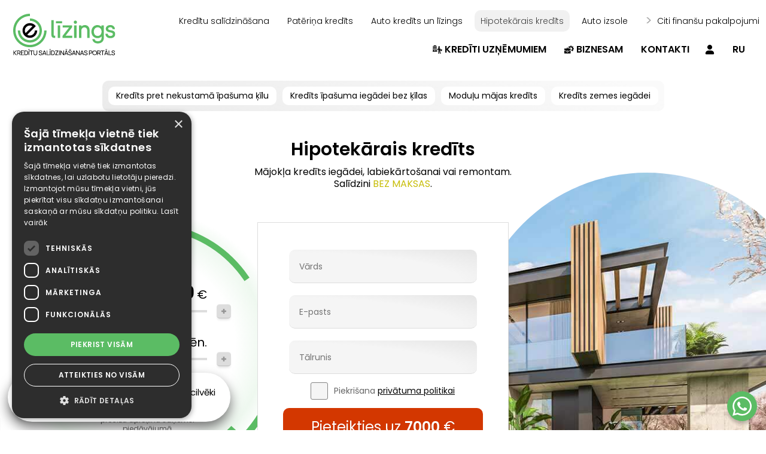

--- FILE ---
content_type: text/html; charset=UTF-8
request_url: https://elizings.lv/lv/hipotekarais-kredits
body_size: 10627
content:
<!DOCTYPE html>
<html lang="lv">
	<head>
		<meta http-equiv="Content-Type" content="text/html; charset=utf-8">
		<meta name="viewport" content="width=device-width, initial-scale=1.0">
		<link rel="apple-touch-icon" sizes="180x180" href="/apple-touch-icon.png">
   		<link rel="icon" type="image/png" href="/favicon-32x32.png" sizes="32x32">
    	<link rel="icon" type="image/png" href="/favicon-16x16.png" sizes="16x16">
        <title>Hipotekārais kredīts✔️ Oficiālā Kredītu Salīdzināšana</title>
        <meta name="keywords" content="hipo, hipoteka, hipotēka, hipotekārais, nekustamā īpašuma, nekustama ipasuma, mājokļa kredīts, mojokla kredits, kredīts dzīvoklim">
        <meta name="description" content="Mājokļa kredīts un aizdevuma nekustama īpašuma iegādei līdz 100.000 EUR bez ķīlas✔️ ️Mājokļa labiekārtošana ️Remontam vai citiem lieliem tēriņiem - Salīdzini ">
        <meta property="og:type" content="article">
        <meta property="og:title" content="Hipotekārais kredīts | elizings.lv">
        <meta property="og:description" content="Aizdevumi īpašuma iegādei un remontam ✔️Līdz 100.000 EUR">
        <meta property="og:image" content="https://elizings.lv/design/img/meta/hipotekarais-kredits.jpg">
        <meta property="og:image:width" content="1200">
        <meta property="og:image:height" content="628">
        <meta property="og:site_name" content="elizings.lv">
        <meta property="article:publisher" content="https://www.facebook.com/elizings">
        <meta property="article:author" content="https://www.facebook.com/elizings">
        <meta property="og:url" content="https://elizings.lv/lv/hipotekarais-kredits">
		<link rel="alternate" hreflang="lv" href="https://elizings.lv/lv/hipotekarais-kredits">
		<link rel="alternate" hreflang="ru" href="https://elizings.lv/ru/hipotekarais-kredits">
		<link rel="alternate" hreflang="x-default" href="https://elizings.lv/lv/hipotekarais-kredits">
		<link rel="canonical" href="https://elizings.lv/lv/hipotekarais-kredits">
		<link rel="preconnect" href="https://fonts.googleapis.com">
		<link rel="preconnect" href="https://fonts.gstatic.com" crossorigin>
		<link href="https://fonts.googleapis.com/css2?family=Poppins:wght@300;400;600&family=Roboto:wght@300;400;700&display=swap" rel="stylesheet">
		<link rel="stylesheet" href="/design/css/gen/24c790bb.css">		<link rel="stylesheet" href="/design/css/gen/308fddef.css">		
		<script type="text/javascript" charset="UTF-8" src="//cdn.cookie-script.com/s/71d348438195e1ec195f2fef0c98ba41.js"></script>
        <!-- pin-->
		<meta name="p:domain_verify" content="a7b985a69ac83255418c80337980aa48">
        <!-- end pin-->
        <!-- Global site tag (gtag.js) - Google Ads: 956427860 -->
		<script async src="https://www.googletagmanager.com/gtag/js?id=AW-956427860" rel="preconnect"></script>
		<script>
		  window.dataLayer = window.dataLayer || [];
		  function gtag(){dataLayer.push(arguments);}
		  gtag('js', new Date());
		  gtag('config', 'AW-956427860');
		</script>
		<!-- end - Google Ads: 956427860 -->

		<!-- Google Tag Manager -->
		<script>(function(w,d,s,l,i){w[l]=w[l]||[];w[l].push({'gtm.start':
		new Date().getTime(),event:'gtm.js'});var f=d.getElementsByTagName(s)[0],
		j=d.createElement(s),dl=l!='dataLayer'?'&l='+l:'';j.async=true;j.src=
		'https://www.googletagmanager.com/gtm.js?id='+i+dl;f.parentNode.insertBefore(j,f);
		})(window,document,'script','dataLayer','GTM-TTFSSJK');</script>
		<!-- End Google Tag Manager -->		

		<script src="/design/js/library/jquery-3.7.1.min.js"></script>
		<script src="/design/js/gen/b49c9a13.js"></script>
		<link rel="stylesheet" href="/design/css/gen/35183e28.css">
      <link rel="stylesheet" href="/design/css/gen/9831a978.css">
      
      <script src="/design/js/gen/fb732e9d.js"></script>
					</head>
	
<body>
	<!-- Google Tag Manager (noscript) -->
	<noscript><iframe src="https://www.googletagmanager.com/ns.html?id=GTM-TTFSSJK"
	height="0" width="0" style="display:none;visibility:hidden"></iframe></noscript>
	<!-- End Google Tag Manager (noscript) -->
	
	<header id="header" >
	<div class="wrapper">
		<span itemscope itemtype="http://schema.org/Organization">
			<a itemprop="url" id="logo" href="https://elizings.lv">
			<img itemprop="logo" src="/design/img/public/logo_lv.svg" title="Kredītu salīdzināšana" alt="logo">			</a>
		</span>


		<ul class="nav-main small-only">
			<li class="icon-full-nav"><span></span><span></span><span></span></li>
									<li><a aria-label="Login" href="/lv/autorizeties">
							<svg height="16" class="icon" viewBox="0 0 24 24" xmlns="http://www.w3.org/2000/svg"><use href="/design/img/public/icon/user.svg?v1#full"></use></svg>
						</a></li>
								<li>
				<a href="/ru/hipotekarais-kredits">RU</a>			</li>
		</ul>

		<div id="nav">
			<ul class="nav-top">
		<li><a href="/">Kredītu salīdzināšana</a></li><li ><a href="/lv/paterina-kredits">Patēriņa kredīts</a></li><li ><a href="/lv/auto-kredits-lizings">Auto kredīts un līzings</a></li><li class="data-href">Hipotekārais kredīts</li><li ><a href="/lv/kreditu-apvienosana">Kredītu apvienošana</a></li><li ><a href="/lv/kredits-pret-auto">Kredīts pret auto</a></li><li ><a href="/lv/parkreditacija">Pārkreditācija</a></li><li ><a href="/lv/zalais-eko-kredits">Zaļais eko kredīts</a></li><li ><a href="/lv/auto-vestures-parbaude">Auto vēstures pārbaude</a></li><li ><a href="/lv/kasko">KASKO apdrošināšana</a></li><li ><a href="/lv/auto-izsole">Auto izsole</a></li>				<li class="overflow show-more hide"><a href="#">Citi finanšu pakalpojumi</a></li>
				<li class="overflow show-more-content"><ul></ul></li>
			</ul>
			<div class="nav-main">
				<ul class="large-only"></ul>
				<ul>
					<li><a href="/lv/kredits-uznemumiem"> <svg height="16" class="icon" viewBox="0 0 24 24" xmlns="http://www.w3.org/2000/svg"><use href="/design/img/public/icon/company.svg?v2#full"></use></svg> KREDĪTI UZŅĒMUMIEM</a></li>
					<li><a href="/lv/biznesam"> <svg height="16" class="icon" viewBox="0 0 24 24" xmlns="http://www.w3.org/2000/svg"><use href="/design/img/public/icon/business-tool.svg?v2#full"></use></svg> BIZNESAM</a></li>
					<li><a href="/lv/kontakti">KONTAKTI</a></li>
				</ul>
			</div>
		</div>
	
	</div>
		
</header>	<main>


		<div id="sub-categories">
			<div class="wrapper"><a href="/lv/hipotekarais-kredits/kredits-pret-nekustama-ipasuma-kilu">Kredīts pret nekustamā īpašuma ķīlu</a><a href="/lv/hipotekarais-kredits/kredits-ipasuma-iegadei-bez-kilas">Kredīts īpašuma iegādei bez ķīlas</a><a href="/lv/hipotekarais-kredits/modulu-majas-kredits">Moduļu mājas kredīts</a><a href="/lv/hipotekarais-kredits/kredits-zemes-iegadei">Kredīts zemes iegādei</a>
			</div>
		</div>
	<section id="section-product">
		<div class="splitter"><svg fill="#fff" viewBox="0.47 546.614 498.629 49.427" xmlns="http://www.w3.org/2000/svg"><path d="M499.099 547.987.47 596.041v-49.427h498.629v1.373Z"></path></svg></div>
		<div class="wrapper">
			<h1>Hipotekārais kredīts</h1>
			<h2>Mājokļa kredīts iegādei, labiekārtošanai vai remontam.<br>Salīdzini <font color=#c7bd07>BEZ MAKSAS</font>.</h2>
			<div class="content">
				<div class="calculator-placement">
					<div class="calculator" data-settings='{"commission":4,"amount":{"min":3000,"max":100000,"value":7000,"step":1000},"term":{"min":6,"max":240,"value":72,"step":6}}'>
	
	<div class="sliders">
		<div class="slider-box">
			<div class="details">
				<label>SUMMA</label>
				<div class="value-box">
					<span class="calculator-value" contenteditable="true" inputmode="decimal"></span>
					<span>€</span>
				</div>
			</div>
			<div class="range-control" style="--percent:0%">
				<input type="range" data-type="amount" min="3000" max="100000" value="7000" step="1000">
				<div class="adjust minus"></div>
				<div class="adjust plus"></div>
			</div>
		</div>
		<div class="slider-box">
			<div class="details">
				<label>TERMIŅŠ</label>
				<div class="value-box">
					<span class="calculator-value" contenteditable="true" inputmode="decimal"></span>
					<span>mēn.</span>
				</div>
			</div>
			<div class="range-control" style="--percent:0%">
				<input type="range" data-type="term" min="6" max="240" value="72" step="6">
			    <div class="adjust minus"></div>
				<div class="adjust plus"></div>
			</div>
		</div>
	</div>

	<div class="payment">
		<div class="amount">
			<span class="integer">0</span><span class="fraction">.00</span><span class="currency">€</span>
		</div>
		<div class="label">
			IKMĒNEŠA MAKSĀJUMS			<div class="additional">precīzu aprēķinu saņemsi piedāvājumā</div>
			<a href="#calculation-example" class="info-icon" title="Vairāk info"></a>
		</div>
	</div>

	<svg class="circle-visualization amount" viewBox="0 0 500 500" xmlns="http://www.w3.org/2000/svg">
		<use href="/design/img/public/element/circle-line-2.svg?v1#full"></use>
    </svg>
	<svg class="circle-visualization term" viewBox="0 0 500 500" xmlns="http://www.w3.org/2000/svg">
		<use href="/design/img/public/element/circle-line-1.svg#full"></use>
    </svg>
</div>					<div class="clear" style="padding-top:100%;"></div>
				</div>
				<div class="application-placement application-short">
					
<form method="POST" class="application-form">

		<div class="application-box">
			<div class="form-group wait-js">

			<div class="form-control">
				<label>Vārds</label>
				<input type="text" name="client[name]" placeholder="Vārds" value=""> 
			</div>
			<div class="form-control">
				<label>E-pasts</label>
				<input type="text" name="client[email]" placeholder="E-pasts" value=""> 
			</div>
			<div class="form-control">
				<label>Tālrunis</label>
				<input type="tel" name="client[phone]" placeholder="Tālrunis" value=""> 
			</div><input name="client[device]" value="" hidden>				<div class="form-control check-control">
					<input type="checkbox" id="check-privacy-policy" name="application[privacy]">
					<label for="check-privacy-policy">Piekrišana <a href="/lv/privatuma-politika" target="_blank">privātuma politikai</a></label>
				</div>
				<div class="button-wrapper">
					<button type="submit" class="btn btn-cta">Pieteikties uz <i>1000</i> €</button>
				</div>
				<div class="data-security">
					Sertificēta datu drošības sistēma				</div>
				<noscript>
					Tava pārlūkprogramma neatbalsta JavaScript. Lūdzu ieslēdz JavaScript vai pamēģini <a href="/lv/hipotekarais-kredits">pārlādēt lapu</a>				</noscript>
			</div>
			<input name="function" value="AJAX_sendApplication" hidden>
			<input name="application[term]" class="calculator-value term" value="0" hidden>
			<input name="application[amount]" class="calculator-value amount" value="0" hidden>
			<input name="application[randomNonce]" value="" hidden>
			<input name="application[isValid]" value="0" hidden>
			<input name="application[statistic]" value="" hidden>
		</div>
	</form>

					<div class="clear"></div>
				</div>
				<div class="visualization-placement">
					<picture>
						<source srcset="/design/img/product/hipotekarais-kredits.avif" type="image/avif">						<img src="/design/img/product/hipotekarais-kredits.jpg" alt="Hipotekārais kredīts" title="Hipotekārais kredīts">
					</picture>
				</div>
			</div>
		</div>
	</section>

	<section id="section-relevant-products">
   <div class="wrapper">
      <div class="row">

         <a href="/lv/hipotekarais-kredits/kredits-ipasuma-iegadei-bez-kilas" class="item reveal">
            <div class="pic">
               <picture>
                  <source srcset="/design/img/product/thumb/kredits-ipasuma-iegadei-bez-kilas.avif" type="image/avif">
                  <img src="/design/img/product/thumb/kredits-ipasuma-iegadei-bez-kilas.jpg" title="Kredīts īpašuma iegādei bez ķīlas" alt="Kredīts īpašuma iegādei bez ķīlas produkta ikona">
               </picture>
            </div>
            <div class="name">Kredīts īpašuma iegādei bez ķīlas</div>
         </a>
         
         <a href="/lv/paterina-kredits/kredits-remontam" class="item reveal">
            <div class="pic">
               <picture>
                  <source srcset="/design/img/product/thumb/kredits-remontam.avif" type="image/avif">
                  <img src="/design/img/product/thumb/kredits-remontam.jpg" title="Kredīts remontam" alt="Kredīts remontam produkta ikona">
               </picture>
            </div>
            <div class="name">Kredīts remontam</div>
         </a>
         
         <a href="/lv/hipotekarais-kredits/kredits-pret-nekustama-ipasuma-kilu" class="item reveal">
            <div class="pic">
               <picture>
                  <source srcset="/design/img/product/thumb/kredits-pret-nekustama-ipasuma-kilu.avif" type="image/avif">
                  <img src="/design/img/product/thumb/kredits-pret-nekustama-ipasuma-kilu.jpg" title="Kredīts pret nekustamā īpašuma ķīlu" alt="Kredīts pret nekustamā īpašuma ķīlu produkta ikona">
               </picture>
            </div>
            <div class="name">Kredīts pret nekustamā īpašuma ķīlu</div>
         </a>
         
         <a href="/lv/paterina-kredits/kredits-precu-iegadei" class="item reveal">
            <div class="pic">
               <picture>
                  <source srcset="/design/img/product/thumb/kredits-precu-iegadei.avif" type="image/avif">
                  <img src="/design/img/product/thumb/kredits-precu-iegadei.jpg" title="Kredīts preču iegādei" alt="Kredīts preču iegādei produkta ikona">
               </picture>
            </div>
            <div class="name">Kredīts preču iegādei</div>
         </a>
               </div>

   </div>
</section>


   <section id="section-advantages" class="new">
   <div class="wrapper" class="reveal">
      <h3>Priekšrocības</h3>
      <div class="row">
         <div class="item reveal">
            <div class="icon-wrap">
               <img src="/design/img/public/icons/advantages/new/maja-nauda.svg" alt="Mājokļa kredīti ar vai bez ķīlas līdz 100'000 € icon" title="Mājokļa kredīti ar vai bez ķīlas līdz 100'000 €">
            </div>
            <p>Mājokļa kredīti ar vai bez ķīlas līdz 100'000 €</p>
         </div>
         <div class="item reveal">
            <div class="icon-wrap">
               <img src="/design/img/public/icons/advantages/new/pirkt-maju.svg" alt="Aizdevums mājokļa iegādei, remontam vai labiekārtošanai icon" title="Aizdevums mājokļa iegādei, remontam vai labiekārtošanai">
            </div>
            <p>Aizdevums mājokļa iegādei, remontam vai labiekārtošanai</p>
         </div>
         <div class="item reveal">
            <div class="icon-wrap">
               <img src="/design/img/public/icons/advantages/new/maja-nauda-2.svg" alt="Ilgtermiņa kredīts mājoklim ar izdevīgiem nosacījumiem icon" title="Ilgtermiņa kredīts mājoklim ar izdevīgiem nosacījumiem">
            </div>
            <p>Ilgtermiņa kredīts mājoklim ar izdevīgiem nosacījumiem</p>
         </div>
         <div class="item reveal">
            <div class="icon-wrap">
               <img src="/design/img/public/icons/advantages/new/majokla-remonts-2.svg" alt="Izmantojams arī kā kredīts mājokļa remontam icon" title="Izmantojams arī kā kredīts mājokļa remontam">
            </div>
            <p>Izmantojams arī kā kredīts mājokļa remontam</p>
         </div>
         <div class="item reveal">
            <div class="icon-wrap">
               <img src="/design/img/public/icons/advantages/new/kreditu-salidzinasana.svg" alt="Vairāku kredītu salīdzināšana bez maksas icon" title="Vairāku kredītu salīdzināšana bez maksas">
            </div>
            <p>Vairāku kredītu salīdzināšana bez maksas</p>
         </div>
         <div class="item reveal">
            <div class="icon-wrap">
               <img src="/design/img/public/icons/advantages/new/ieguvumi.svg" alt="Ērta dokumentu noformēšana icon" title="Ērta dokumentu noformēšana">
            </div>
            <p>Ērta dokumentu noformēšana</p>
         </div>
      </div>
   </div>
   </section>
<section id="section-informational">
   <div class="wrapper" class="reveal">
      <h3>Hipotekāro kredītu salīdzinājums</h3>
      <div class="content-wrapper">
         <picture class="target">
            <source srcset="/design/img/product/3d/hipotekarais-kredits.avif?v1" type="image/avif">
            <img src="/design/img/product/3d/hipotekarais-kredits.png?v1" alt="Hipotekārā kredīta kalkulators" title="Hipotekāro kredītu salīdzinājums" class="visualization" loading="lazy">
         </picture>
         <h4 class="selected">Hipotekārā kredīta kalkulators</h4>
         <p>Lai noskaidrotu, kāds ir izdevīgākais hipotekārais kredīts nekustamā īpašuma iegādei, kredīta kalkulators atspoguļos iespējamo, izdevīgāko maksājumu, kāds tas reiz ir bijis. Tikai visu kredītu salīdzinājums un individuāls kredīta pieteikums var sniegt pilnvērtīgu ieskatu par to, kura kredītu kompānija piedāvā pašu labāko un piemērotāko risinājumu konkrētajā situācijā. Elīzings palīdz to noskaidrot piedāvājot tikai pašu izdevīgāko.</p>

         <h4>Izdevīgākais hipotekārais kredīts</h4>
         <p>Hipotekāro kredītu salīdzinājums, kuru nodrošina Elīzings kredītu salīdzināšanas platforma, ikvienam ļaus ieskatīties un salīdzināt visus piedāvājumus un to parametrus. Ne tikai procentu likme ir parametrs, kurš norāda uz labāko piedāvājumu, tādēļ ieteicams arī uzklausīt speciālistu viedokli un ieteikumus. Izdevīgākais hipotekārais aizdevums un konsultācija palīdzēs nekļūdīties, izvēloties labāko risinājumu konkrētajā situācijā.</p>
         <h4>Hipotekārais kredīts bez pirmās iemaksas</h4>
         <p>Neliela nekustamā īpašuma iegādei pieejams arī hipotekārais kredīts bez pirmās iemaksas, kas atvieglo īpašuma iegādi gadījumos, kad aizņēmējam nav savi iekrājumi. Vienlaikus kā pirmā iemaksa var kalpot esošais īpašums, ja plānojat pirkt papildus nekustamo īpašumu vai mainot to. Šādu finanšu pakalpojumu piedāvā vairākas kredītu kompānijas Latvijā. Elīzings aizdevumu salīdzināšana palīdzēs noskaidrot, kuras tās ir un piedāvās izdevīgāko no tiem.</p>         <div class="clear"></div>
      </div>
   </div>
</section>


   <section id="section-faq">
      <div class="wrapper" class="reveal">
         <h3>Biežāk uzdotie jautājumi</h3>

         <div class="list" itemscope itemtype="https://schema.org/FAQPage">
         <div class="item" itemscope itemprop="mainEntity" itemtype="https://schema.org/Question">
            <div class="question" itemprop="name">
               Kas ir hipotekārais kredīts?
            </div>
            <div class="answer" itemscope itemprop="acceptedAnswer" itemtype="https://schema.org/Answer">
               <p itemprop="text">Par hipotekāro kredītu tiek saukts ilgtermiņa naudas aizdevums nekustamā īpašuma iegādei ar tā ķīlu un pirmo iemaksu. Tas nozīmē, ka iegādājoties nekustamo īpašumu pie īpašuma tiesībām tiek veikta atzīme par ķīlu jeb hipotēku kredītu kompānijas vārdā, nosakot pirmās iemaksas apmēru.</p>
            </div>
         </div>
         <div class="item" itemscope itemprop="mainEntity" itemtype="https://schema.org/Question">
            <div class="question" itemprop="name">
               Kādā vērtībā tiek nodrošināts finansējums hipotekārajam kredītam?
            </div>
            <div class="answer" itemscope itemprop="acceptedAnswer" itemtype="https://schema.org/Answer">
               <p itemprop="text">Summa, kāda pieejama nekustamā īpašuma iegādei, tiek noteikta pēc tā atrašanās vietas un tirgus novērtējuma. Katram klientam tiek izteikts individuāls piedāvājums ņemot vērā tā ienākumus un vērtējot kopējās finansiālās iespējas. Maksimāli pieejamais summas limits, kāds tiek finansēts hipotekārajiem kredītiem ir līdz 80% no īpašuma tirgus vērtības.</p>
            </div>
         </div>
         <div class="item" itemscope itemprop="mainEntity" itemtype="https://schema.org/Question">
            <div class="question" itemprop="name">
               Kādus īpašumus iespējams iegādāties ar hipotekārā kredīta palīdzību?
            </div>
            <div class="answer" itemscope itemprop="acceptedAnswer" itemtype="https://schema.org/Answer">
               <p itemprop="text">Hipotekārais aizdevums ir finanšu pakalpojums ar kura palīdzību var tikt iegādāts visa veida nekustamais īpašums: dzīvoklis, māja, zeme, mežs, garāža un pat vasarnīcas. Atkarībā no kredītu kompānijas un bankas var atšķirties īpašumi, kuri tiek finansēti un kuri nē pēc to atrašanās vietas. </p>
            </div>
         </div>
         <div class="item" itemscope itemprop="mainEntity" itemtype="https://schema.org/Question">
            <div class="question" itemprop="name">
               Kad un kā tiek noņemta nekustamā īpašuma ķīla?
            </div>
            <div class="answer" itemscope itemprop="acceptedAnswer" itemtype="https://schema.org/Answer">
               <p itemprop="text">Nekustamais īpašums, kura iegādei izmantots kredīts ar ķīlu no tās tiek atbrīvots, tiklīdz ir veikta pilna kredīta atmaksa. Visas darbības, kas saistītas ar ķīlas noņemšanu zemes grāmatā jeb kadastra reģistrā, veic kredītu kompānija vai banka.</p>
            </div>
         </div>
         <div class="item" itemscope itemprop="mainEntity" itemtype="https://schema.org/Question">
            <div class="question" itemprop="name">
               Vai hipotekāro kredītu arī ir iespējams atmaksāt pirms līgumā noteiktā atmaksas termiņa?
            </div>
            <div class="answer" itemscope itemprop="acceptedAnswer" itemtype="https://schema.org/Answer">
               <p itemprop="text">Jā, arī hipotekārais kredīts var tikt izmaksāts ātrāk. Kaut arī hipotekārā kredīta pirmstermiņa atmaksa ir līdzīga kā jebkuram aizdevumam, tās atmaksas kārtība var atšķirties, atkarībā no konkrētā aizdevēja nosacījumiem, par kredīta atmaksu pirms termiņa. Tādēļ ieteicams sazināties ar savu kredīta kompāniju vai banku.</p>
            </div>
         </div>
         <div class="item" itemscope itemprop="mainEntity" itemtype="https://schema.org/Question">
            <div class="question" itemprop="name">
               Kur es varu pārbaudīt vai kredītu kompānija ir dzēsusi hipotēku (noņēmusi ķīlu) pēc kredīta atmaksas?
            </div>
            <div class="answer" itemscope itemprop="acceptedAnswer" itemtype="https://schema.org/Answer">
               <p itemprop="text">Visu informāciju par nekustamo īpašumu, tostarp dažādus nodrošinājumus jeb ķīlas, kas ar to saistītas, uzglabā vienots reģistrs, kas visiem zināms kā zemes grāmata. Informācija, kas tajā atspoguļota pieejama arī internetā.</p>
            </div>
         </div>
         <div class="item" itemscope itemprop="mainEntity" itemtype="https://schema.org/Question">
            <div class="question" itemprop="name">
               Vai hipotekārais kredīts bez pirmās iemaksas arī tiek izsniegts?
            </div>
            <div class="answer" itemscope itemprop="acceptedAnswer" itemtype="https://schema.org/Answer">
               <p itemprop="text">Jā. Tādas iespējas pastāv. Atsevišķas kredītu kompānijas var piedāvāt arī visu nepieciešamo finansējumu, nodrošinot mājokļa kredītu pret ķīlu bez pirmās iemaksas.</p>
            </div>
         </div>
         <div class="item" itemscope itemprop="mainEntity" itemtype="https://schema.org/Question">
            <div class="question" itemprop="name">
               Kā jāveic pirmā iemaksa par hipotekāro kredītu?
            </div>
            <div class="answer" itemscope itemprop="acceptedAnswer" itemtype="https://schema.org/Answer">
               <p itemprop="text">Ierastā kārtība paredz, pirmās iemaksas summu pārskaitīt uz pārdevēja bankas kontu, kā apliecinājumu, kredītu kompānijai vai bankai, uzrādot maksājuma uzdevumu. Atsevišķos gadījumos, kredītu kompānija var noteikt arī citu veidu kā veikt pirmo iemaksu.</p>
            </div>
         </div>
         </div>
      </div>
   </section>


   <section id="section-why-us">
      <div class="atbildes" class="reveal">
         <div id="atbildes-content">
            <h3>Kāpēc tieši Elīzings?</h3>
            <div id="atbildes-content-main">
               <div class="atbildes-item reveal">
                  <div class="main">
                     <div class="main-icon"></div>
                     <div class="atbildes-txt">Bez maksas</div>
                  </div>
                  <div class="text"><span>Piedāvājumu izskatīšana un saņemšana ir par brīvu</span></div>
               </div>
               <div class="atbildes-item reveal">
                  <div class="main">
                     <div class="main-icon"></div>
                     <div class="atbildes-txt">Bez saistībām</div>
                  </div>
                  <div class="text"><span>Pieteikuma aizpildīšana neuzliek saistības sadarboties</span></div>
               </div>
               <div class="atbildes-item reveal">
                  <div class="main">
                     <div class="main-icon"></div>
                     <div class="atbildes-txt">Droši</div>
                  </div>
                  <div class="text"><span>Garantējam Tavu personīgo datu drošību</span></div>
               </div>
               <div class="atbildes-item reveal">
                  <div class="main">
                     <div class="main-icon"></div>
                     <div class="atbildes-txt">Izdevīgi</div>
                  </div>
                  <div class="text"><span>Izvēlies zemāko procentu, kā arī ietaupi savu laiku</span></div>
               </div>
               <div class="atbildes-item reveal">
                  <div class="main">
                     <div class="main-icon"></div>
                     <div class="atbildes-txt">Ērti</div>
                  </div>
                  <div class="text"><span>Paraksti līgumu jebkurā no vairākām filiālēm Latvijā vai attālināti</span></div>
               </div>
               <div class="atbildes-item reveal">
                  <div class="main">
                     <div class="main-icon"></div>
                     <div class="atbildes-txt">Saprotami</div>
                  </div>
                  <div class="text"><span>Visu banku un kredītiestāžu noteikumi vienā platformā</span></div>
               </div>
            </div>
         </div>
      </div>
      <picture class="target">
         <source srcset="/design/img/public/icons/target.avif" type="image/avif">
         <img src="/design/img/public/icons/target.png" alt="mērķis" loading="lazy">
      </picture>
   </section>

   <section id="section-media">
      <div class="wrapper" class="reveal">
         <h3>Publikācijas</h3>
         <div class="content">
               <a href="https://www.diena.lv/raksts/citi/reklamraksti/elizings--kreditu-salidzinasana-paterina-kredits-un-auto-lizings-14263485" title="Diena.lv" target="_blank" rel="nofollow noreferrer" class="item reveal">
                  <img class="partner" src="/design/img/public/partneri/diena.png" alt="diena logo" loading="lazy">
                  <div class="circles">
                     <svg class="circle" viewBox="0 0 500 500" xmlns="http://www.w3.org/2000/svg">
                        <use href="/design/img/public/element/circle-line-3.svg#full"></use>
                     </svg>
                     <svg class="circle" viewBox="0 0 500 500" xmlns="http://www.w3.org/2000/svg">
                        <use href="/design/img/public/element/circle-line-3.svg#full"></use>
                     </svg>
                  </div>
               </a>
               <a href="https://www.db.lv/zinas/elizings-kreditu-salidzinasana-505146" title="Dienas Bizness" target="_blank" rel="nofollow noreferrer" class="item reveal">
                  <img class="partner" src="/design/img/public/partneri/diena_bizness.png" alt="dienas bizness logo" loading="lazy">
                  <div class="circles">
                     <svg class="circle" viewBox="0 0 500 500" xmlns="http://www.w3.org/2000/svg">
                        <use href="/design/img/public/element/circle-line-3.svg#full"></use>
                     </svg>
                     <svg class="circle" viewBox="0 0 500 500" xmlns="http://www.w3.org/2000/svg">
                        <use href="/design/img/public/element/circle-line-3.svg#full"></use>
                     </svg>
                  </div>
               </a>
               <a href="https://jauns.lv/raksts/bizness/464382-elizings-kreditu-salidzinasana-ka-modernas-tehnologijas-palidz-mums-neparmaksat" title="Jauns.lv" target="_blank" rel="nofollow noreferrer" class="item reveal">
                  <img class="partner" src="/design/img/public/partneri/jaunslv.png" alt="jauns.lv logo" loading="lazy">
                  <div class="circles">
                     <svg class="circle" viewBox="0 0 500 500" xmlns="http://www.w3.org/2000/svg">
                        <use href="/design/img/public/element/circle-line-3.svg#full"></use>
                     </svg>
                     <svg class="circle" viewBox="0 0 500 500" xmlns="http://www.w3.org/2000/svg">
                        <use href="/design/img/public/element/circle-line-3.svg#full"></use>
                     </svg>
                  </div>
               </a>
         </div>
      </div>
   </section>
  
   <section id="section-partners">
      <div class="wrapper" class="reveal">
         <h3>Mūsu partneri</h3>
         <div class="grid__body">

            <div class="logo reveal active">
               <img src="/design/img/public/partneri/logo-small/tfbank.png" title="tfbank.lv" alt="tfbank logo" loading="lazy">
            </div>
            <div class="logo reveal active">
               <img src="/design/img/public/partneri/logo-small/holmbank.png" title="holmbank.lv" alt="holmbank logo" loading="lazy">
            </div>
            <div class="logo reveal active">
               <img src="/design/img/public/partneri/logo-small/inbank.png" title="inbank.lv" alt="inbank logo" loading="lazy">
            </div>
            <div class="logo reveal active">
               <img src="/design/img/public/partneri/logo-small/incredit.png" title="incredit.lv" alt="incredit logo" loading="lazy">
            </div>
            <div class="logo reveal active">
               <img src="/design/img/public/partneri/logo-small/aizdevums.png" title="aizdevums.lv" alt="aizdevums logo" loading="lazy">
            </div>
            <div class="logo reveal active">
               <img src="/design/img/public/partneri/logo-small/primero.png" title="primero.lv" alt="primero logo" loading="lazy">
            </div>
            <div class="logo reveal active">
               <img src="/design/img/public/partneri/logo-small/motorfy.png" title="motorfy.lv" alt="motorfy logo" loading="lazy">
            </div>
            <div class="logo reveal active">
               <img src="/design/img/public/partneri/logo-small/indexo.png" title="indexo.lv" alt="indexo logo" loading="lazy">
            </div>
            <div class="logo reveal active">
               <img src="/design/img/public/partneri/logo-small/avafin.png" title="avafin.com" alt="avafin logo" loading="lazy">
            </div>
            <div class="logo reveal active">
               <img src="/design/img/public/partneri/logo-small/nordicfinance.png" title="nordicfinance.lv" alt="nordicfinance logo" loading="lazy">
            </div>
            <div class="logo reveal active">
               <img src="/design/img/public/partneri/logo-small/e-kredits.png" title="e-kredits.lv" alt="e-kredits logo" loading="lazy">
            </div>
            <div class="logo reveal active">
               <img src="/design/img/public/partneri/logo-small/nordlizings.png" title="nordlizings.lv" alt="nordlizings logo" loading="lazy">
            </div>
            <div class="logo reveal active">
               <img src="/design/img/public/partneri/logo-small/grenke.png" title="grenke.lv" alt="grenke logo" loading="lazy">
            </div>
            <div class="logo reveal active">
               <img src="/design/img/public/partneri/logo-small/mec.png" title="mcfinance.lv" alt="mec logo" loading="lazy">
            </div>
            <div class="logo reveal active">
               <img src="/design/img/public/partneri/logo-small/finlo.png" title="finlo.lv" alt="finlo logo" loading="lazy">
            </div>
            <div class="logo reveal active">
               <img src="/design/img/public/partneri/logo-small/mogo.png" title="mogo.lv" alt="mogo logo" loading="lazy">
            </div>
            <div class="logo reveal active">
               <img src="/design/img/public/partneri/logo-small/blender.png" title="blender.org" alt="blender logo" loading="lazy">
            </div>
            <div class="logo reveal active">
               <img src="/design/img/public/partneri/logo-small/banknote.png" title="banknote.lv" alt="banknote logo" loading="lazy">
            </div>
            <div class="logo reveal active">
               <img src="/design/img/public/partneri/logo-small/vizia.png" title="vizia.lv" alt="vizia logo" loading="lazy">
            </div>
            <div class="logo reveal active">
               <img src="/design/img/public/partneri/logo-small/hipocredit.png" title="hipocredit.lv" alt="hipocredit logo" loading="lazy">
            </div>
            <div class="logo reveal active">
               <img src="/design/img/public/partneri/logo-small/westkredit.png" title="westkredit.lv" alt="westkredit logo" loading="lazy">
            </div>
            <div class="logo reveal active">
               <img src="/design/img/public/partneri/logo-small/ferratum.png" title="ferratum.lv" alt="ferratum logo" loading="lazy">
            </div>
            <div class="logo reveal active">
               <img src="/design/img/public/partneri/logo-small/finto.png" title="finto.lv" alt="finto logo" loading="lazy">
            </div>
            <div class="logo reveal active">
               <img src="/design/img/public/partneri/logo-small/finlat.png" title="finlat.lv" alt="finlat logo" loading="lazy">
            </div>
            <div class="logo reveal active">
               <img src="/design/img/public/partneri/logo-small/credit24.png" title="credit24.lv" alt="credit24 logo" loading="lazy">
            </div>
            <div class="logo reveal active">
               <img src="/design/img/public/partneri/logo-small/finea.png" title="finea.lv" alt="finea logo" loading="lazy">
            </div>
            <div class="logo reveal active">
               <img src="/design/img/public/partneri/logo-small/flexidea.png" title="flexidea.eu" alt="flexidea logo" loading="lazy">
            </div>
            <div class="logo reveal active">
               <img src="/design/img/public/partneri/logo-small/dalidali.png" title="dalidali.lv" alt="dalidali logo" loading="lazy">
            </div>
            <div class="logo reveal active">
               <img src="/design/img/public/partneri/logo-small/ofertafinance.png" title="oferta.finance" alt="ofertafinance logo" loading="lazy">
            </div>
            <div class="logo reveal active">
               <img src="/design/img/public/partneri/logo-small/bino.png" title="bino.lv" alt="bino logo" loading="lazy">
            </div>         </div>
      </div>
   </section>

   
            <section id="section-google-reviews">
                <div class="wrapper reveal">
                    <h3>Klientu atsauksmes <span class="star full main">★</span> 4.9/5</h3>
                    <div class="carousel-container">
                        <button class="carousel-nav carousel-prev" aria-label="Previous reviews">
                            <svg width="30" height="78" viewBox="0 0 30 78" fill="none" xmlns="http://www.w3.org/2000/svg">
                                <path d="M27.3334 76.0002L2.54542 40.725C1.81819 39.6901 1.81819 38.3103 2.54542 37.2753L27.3334 2.00018" stroke="currentColor" stroke-width="4" stroke-linecap="round"/>
                            </svg>
                        </button>
                        <div class="reviews-carousel">
                            <div class="reviews-track">
                                <div class="review-wrapper">
                                    <div class="review-avatar">
                                        <svg viewBox="0 0 24 24" xmlns="http://www.w3.org/2000/svg">
                                            <path d="M22.56 12.25c0-.78-.07-1.53-.2-2.25H12v4.26h5.92c-.26 1.37-1.04 2.53-2.21 3.31v2.77h3.57c2.08-1.92 3.28-4.74 3.28-8.09z" fill="#4285F4"/>
                                            <path d="M12 23c2.97 0 5.46-.98 7.28-2.66l-3.57-2.77c-.98.66-2.23 1.06-3.71 1.06-2.86 0-5.29-1.93-6.16-4.53H2.18v2.84C3.99 20.53 7.7 23 12 23z" fill="#34A853"/>
                                            <path d="M5.84 14.09c-.22-.66-.35-1.36-.35-2.09s.13-1.43.35-2.09V7.07H2.18C1.43 8.55 1 10.22 1 12s.43 3.45 1.18 4.93l2.85-2.22.81-.62z" fill="#FBBC05"/>
                                            <path d="M12 5.38c1.62 0 3.06.56 4.21 1.64l3.15-3.15C17.45 2.09 14.97 1 12 1 7.7 1 3.99 3.47 2.18 7.07l3.66 2.84c.87-2.6 3.3-4.53 6.16-4.53z" fill="#EA4335"/>
                                        </svg>
                                    </div>
                                    <div class="review-item">
                                        <div class="review-content">
                                            <span class="author-name">Uģis Uģis</span>
                                            <div class="review-rating"><span class="star full">★</span><span class="star full">★</span><span class="star full">★</span><span class="star full">★</span><span class="star full">★</span></div>
                                            <div class="review-time">pirms 2 mēnešiem</div>
                                            <div class="review-text">Negaidīti nāca pretī un palīdzēja rast risinājumu situācijai kuru likās neatrisināšu..... Paldies par palīdzību, tiešām palīdzējāt!!!!

Visur atteica bet elizings atrada veidu kā palīdzēt!!!!

Veiksmi jums turpināt palīdzēt cilvēkiem kas ir saskāries ar finanšu problēmām!!!!</div>
                                        </div>
                                    </div>
                                </div>
                                <div class="review-wrapper">
                                    <div class="review-avatar">
                                        <svg viewBox="0 0 24 24" xmlns="http://www.w3.org/2000/svg">
                                            <path d="M22.56 12.25c0-.78-.07-1.53-.2-2.25H12v4.26h5.92c-.26 1.37-1.04 2.53-2.21 3.31v2.77h3.57c2.08-1.92 3.28-4.74 3.28-8.09z" fill="#4285F4"/>
                                            <path d="M12 23c2.97 0 5.46-.98 7.28-2.66l-3.57-2.77c-.98.66-2.23 1.06-3.71 1.06-2.86 0-5.29-1.93-6.16-4.53H2.18v2.84C3.99 20.53 7.7 23 12 23z" fill="#34A853"/>
                                            <path d="M5.84 14.09c-.22-.66-.35-1.36-.35-2.09s.13-1.43.35-2.09V7.07H2.18C1.43 8.55 1 10.22 1 12s.43 3.45 1.18 4.93l2.85-2.22.81-.62z" fill="#FBBC05"/>
                                            <path d="M12 5.38c1.62 0 3.06.56 4.21 1.64l3.15-3.15C17.45 2.09 14.97 1 12 1 7.7 1 3.99 3.47 2.18 7.07l3.66 2.84c.87-2.6 3.3-4.53 6.16-4.53z" fill="#EA4335"/>
                                        </svg>
                                    </div>
                                    <div class="review-item">
                                        <div class="review-content">
                                            <span class="author-name">artis ecetajs</span>
                                            <div class="review-rating"><span class="star full">★</span><span class="star full">★</span><span class="star full">★</span><span class="star full">★</span><span class="star full">★</span></div>
                                            <div class="review-time">pirms 2 mēnešiem</div>
                                            <div class="review-text">Ļoti jauka un izpalīdzīga meitene,kas palīdzēja man iegūt naudiņu, lai bērni tiktu pie jaunām gūltiņām. Mīļš paldies viņai!</div>
                                        </div>
                                    </div>
                                </div>
                                <div class="review-wrapper">
                                    <div class="review-avatar">
                                        <svg viewBox="0 0 24 24" xmlns="http://www.w3.org/2000/svg">
                                            <path d="M22.56 12.25c0-.78-.07-1.53-.2-2.25H12v4.26h5.92c-.26 1.37-1.04 2.53-2.21 3.31v2.77h3.57c2.08-1.92 3.28-4.74 3.28-8.09z" fill="#4285F4"/>
                                            <path d="M12 23c2.97 0 5.46-.98 7.28-2.66l-3.57-2.77c-.98.66-2.23 1.06-3.71 1.06-2.86 0-5.29-1.93-6.16-4.53H2.18v2.84C3.99 20.53 7.7 23 12 23z" fill="#34A853"/>
                                            <path d="M5.84 14.09c-.22-.66-.35-1.36-.35-2.09s.13-1.43.35-2.09V7.07H2.18C1.43 8.55 1 10.22 1 12s.43 3.45 1.18 4.93l2.85-2.22.81-.62z" fill="#FBBC05"/>
                                            <path d="M12 5.38c1.62 0 3.06.56 4.21 1.64l3.15-3.15C17.45 2.09 14.97 1 12 1 7.7 1 3.99 3.47 2.18 7.07l3.66 2.84c.87-2.6 3.3-4.53 6.16-4.53z" fill="#EA4335"/>
                                        </svg>
                                    </div>
                                    <div class="review-item">
                                        <div class="review-content">
                                            <span class="author-name">Madara Pukite</span>
                                            <div class="review-rating"><span class="star full">★</span><span class="star full">★</span><span class="star full">★</span><span class="star full">★</span><span class="star full">★</span></div>
                                            <div class="review-time">pirms 2 mēnešiem</div>
                                            <div class="review-text">Viss bija ātri, ērti un piedāvājumi ar izdevīgākiem nosacījumiem. Paldies, iesaku!</div>
                                        </div>
                                    </div>
                                </div>
                                <div class="review-wrapper">
                                    <div class="review-avatar">
                                        <svg viewBox="0 0 24 24" xmlns="http://www.w3.org/2000/svg">
                                            <path d="M22.56 12.25c0-.78-.07-1.53-.2-2.25H12v4.26h5.92c-.26 1.37-1.04 2.53-2.21 3.31v2.77h3.57c2.08-1.92 3.28-4.74 3.28-8.09z" fill="#4285F4"/>
                                            <path d="M12 23c2.97 0 5.46-.98 7.28-2.66l-3.57-2.77c-.98.66-2.23 1.06-3.71 1.06-2.86 0-5.29-1.93-6.16-4.53H2.18v2.84C3.99 20.53 7.7 23 12 23z" fill="#34A853"/>
                                            <path d="M5.84 14.09c-.22-.66-.35-1.36-.35-2.09s.13-1.43.35-2.09V7.07H2.18C1.43 8.55 1 10.22 1 12s.43 3.45 1.18 4.93l2.85-2.22.81-.62z" fill="#FBBC05"/>
                                            <path d="M12 5.38c1.62 0 3.06.56 4.21 1.64l3.15-3.15C17.45 2.09 14.97 1 12 1 7.7 1 3.99 3.47 2.18 7.07l3.66 2.84c.87-2.6 3.3-4.53 6.16-4.53z" fill="#EA4335"/>
                                        </svg>
                                    </div>
                                    <div class="review-item">
                                        <div class="review-content">
                                            <span class="author-name">Guntars Neilands</span>
                                            <div class="review-rating"><span class="star full">★</span><span class="star full">★</span><span class="star full">★</span><span class="star full">★</span><span class="star full">★</span></div>
                                            <div class="review-time">pirms 2 mēnešiem</div>
                                            <div class="review-text">Operatīvi piedāvāja risinājumu, lai nopirktu auto kredītā, paldies!</div>
                                        </div>
                                    </div>
                                </div>
                                <div class="review-wrapper">
                                    <div class="review-avatar">
                                        <svg viewBox="0 0 24 24" xmlns="http://www.w3.org/2000/svg">
                                            <path d="M22.56 12.25c0-.78-.07-1.53-.2-2.25H12v4.26h5.92c-.26 1.37-1.04 2.53-2.21 3.31v2.77h3.57c2.08-1.92 3.28-4.74 3.28-8.09z" fill="#4285F4"/>
                                            <path d="M12 23c2.97 0 5.46-.98 7.28-2.66l-3.57-2.77c-.98.66-2.23 1.06-3.71 1.06-2.86 0-5.29-1.93-6.16-4.53H2.18v2.84C3.99 20.53 7.7 23 12 23z" fill="#34A853"/>
                                            <path d="M5.84 14.09c-.22-.66-.35-1.36-.35-2.09s.13-1.43.35-2.09V7.07H2.18C1.43 8.55 1 10.22 1 12s.43 3.45 1.18 4.93l2.85-2.22.81-.62z" fill="#FBBC05"/>
                                            <path d="M12 5.38c1.62 0 3.06.56 4.21 1.64l3.15-3.15C17.45 2.09 14.97 1 12 1 7.7 1 3.99 3.47 2.18 7.07l3.66 2.84c.87-2.6 3.3-4.53 6.16-4.53z" fill="#EA4335"/>
                                        </svg>
                                    </div>
                                    <div class="review-item">
                                        <div class="review-content">
                                            <span class="author-name">Romualds Krontāls</span>
                                            <div class="review-rating"><span class="star full">★</span><span class="star empty">★</span><span class="star empty">★</span><span class="star empty">★</span><span class="star empty">★</span></div>
                                            <div class="review-time">pirms 9 mēnešiem</div>
                                            <div class="review-text">Piedāvājumu piedāvāja, bet to, ka atsūta pieteikuma linku, kas neiet - atdzit negrib. Pašiem jāzvana visur, jāskaidro kas notiek. A tie tik furbolē no viena pie otra. Čakarētēju kantoris vienvārd sakot</div>
                                        </div>
                                    </div>
                                </div>
                            </div>
                        </div>
                        <button class="carousel-nav carousel-next" aria-label="Next reviews">
                            <svg width="30" height="78" viewBox="0 0 30 78" fill="none" xmlns="http://www.w3.org/2000/svg">
                                <path d="M2.00012 2.00018L26.7881 37.2753C27.5153 38.3103 27.5153 39.6901 26.7881 40.725L2.00012 76.0002" stroke="currentColor" stroke-width="4" stroke-linecap="round"/>
                            </svg>
                        </button>
                    </div>
                </div>
            </section> 


         <script src="/design/js/before-leave.js?vffb79817"></script>
         <link rel="stylesheet" href="/design/css/before-leave.css?v751d4ba2">
         <div id="offer-before-leave">
            <div class="wrapper">
                  <h2>BEZMAKSAS KONSULTĀCIJA!</h2>
                  <p>Lai izteiktu labāko kredīta piedāvājumu tieši Tev, ļauj mūsu speciālistiem ar Tevi sazināties!</p>
                  <p class="success-msg">Paldies, sazināsimies ar tevi tuvākajā laikā!</p>
                  <form>
                     <div class="form_control name">
                        <input type="text" placeholder="Tavs vārds" name="name">
                     </div>
                     <div class="form_control phone">
                        <input type="text" placeholder="Tālruņa nr." name="phone">
                     </div>
                     <button type="submit">PIETEIKTIES</button>
                     <input name="product" value="hipotekarais-kredits" hidden>
                     <input name="randomNonce" value="" hidden>
                     <input name="isValid" value="0" hidden>
                     <input name="statistic" value="" hidden>
                  </form>
                  <div class="close"></div>
            </div>
         </div>
	<div id="calculation-example">
		<div class="wrapper">
			* Elizings.lv neizsniedz kredītus un nav aizdevējs!<br>
         Elizings.lv portāls piedāvā salīdzināt piedāvājumus tādiem pakalpojumiem kā Patēriņa kredīts, Auto kredīts, Kredītu apvienošana, Pārkreditācija un Hipotekārais kredīts.<br>
         Patēriņa kredīts: līdz 15.000€, procentu likme no 7% (GPL), termiņš: no 6 līdz 84 mēnešiem;<br>
         Auto kredīts: līdz 25.000€, procentu likme no 6% (GPL), termiņš: no 6 līdz 84 mēnešiem;<br>
         Kredītu apvienošana: līdz 15.000€, procentu likme no 9% (GPL), termiņš: no 6 līdz 84 mēnešiem;<br>
         Pārkreditācija: līdz 15.000€, procentu likme no 9% (GPL), termiņš: no 6 līdz 84 mēnešiem;<br>
         Hipotekārais kredīts: līdz 200.000€, procentu likme no 4% (GPL), termiņš: no 6 līdz 240 mēnešiem;<br>
         <b><u>Kalkulācijas piemērs:</u> Pieņemot, ka kredīta procentu likme ir 7.9% gadā, kredīta kopējā summa 5000 EUR, līguma termiņš 48 mēneši, līguma noformēšanas maksa 100 EUR, gada procentu likme (GPL) ir 9.44%, kopējā summa, kas klientam jāmaksā par kredītu, ir 5962.72 EUR, un veicamo maksājumu apmērs mēnesī sastāda 122.14 EUR.</b>
         <br><br>
         <b>Kredīta starpniecības pakalpojumus sniedz SIA <a href="https://elizings.lv">Elizings.lv</a>, reģ. Nr. 40103874151, licencēts kredīta starpnieks (licences Nr. KS-18)</b>			<i class="close"></i>
		</div>
	</div>

</main>


<link rel="stylesheet" href="/libary/widget/application-counter/application-counter.css?v=7a735ef7">
<div id="application-counter">
	<svg height="56" class="icon" viewBox="0 0 66 42" xmlns="http://www.w3.org/2000/svg"><use href="/design/img/public/icon/soc-google-plus.svg#full"></use></svg>
	<div id="application-counter-top">Pašlaik pieteikumu aizpilda:  <span>19</span> cilvēki</div>
	<div id="application-counter-bot">Verified WEB-APP counter</div>
</div><link rel="stylesheet" href="/libary/widget/whatsapp/whatsapp.css?v=cad79fe7">
<script src="/libary/widget/whatsapp/whatsapp.js?v=2a0cd0dc"></script>
<div id="whatsapp_widget">
	<ul class="seeded-shuffle">
		<li><a href="https://wa.me/37124800200" target="_blank" rel="noreferrer">Rīga</a></li><li><a href="https://wa.me/37128300002" target="_blank" rel="noreferrer">Jēkabpils</a></li><li><a href="https://wa.me/37128448899" target="_blank" rel="noreferrer">Liepāja</a></li>	</ul>
	<svg height="32" class="icon" viewBox="3 2 42 42" xmlns="http://www.w3.org/2000/svg"><use href="/design/img/public/icon/soc-whatsapp.svg#full"></use></svg>
</div>	
<footer itemscope itemtype="http://schema.org/Organization" >
    <div class="wrapper">

        <div class="column">
            <ul>
                <li class="footer-logo">
                    <a itemprop="url" href="https://elizings.lv">
					<img itemprop="logo" src="/design/img/public/logo_lv.svg" title="Kredītu salīdzināšana" alt="logo">                    </a>
                    <link itemprop="image" href="https://elizings.lv/elizings-kreditu-salidzinasana.jpg" />
                </li>
                <li>
                    SIA Elizings.lv<br>
                    LV40103874151<br>
                    Ulbrokas iela 23, Rīga, LV-1021
                </li>
				<li class="seeded-shuffle">
					<div itemprop="address" itemscope itemtype="http://schema.org/PostalAddress">
						<svg height="16" class="icon" viewBox="0 0 16 16" xmlns="http://www.w3.org/2000/svg"><use href="/design/img/public/icon/location.svg#full"></use></svg>
						<strong itemprop="addressLocality">Rīga</strong><br>
						<span itemprop="streetAddress">Merķeļa iela 21</span>, <span itemprop="addressCountry">LV</span>-<span itemprop="postalCode">1011</span><br>
						<span itemprop="email">info@elizings.com</span><br>
						<span itemprop="telephone">24 800 200</span>
					</div>
					<div>
						<svg height="16" class="icon" viewBox="0 0 16 16" xmlns="http://www.w3.org/2000/svg"><use href="/design/img/public/icon/location.svg#full"></use></svg>
						<strong>Jēkabpils</strong><br>
						Brīvības iela 111, LV-5201<br>
						jekabpils@elizings.lv<br>
						28 300 002
					</div>
					<div>
						<svg height="16" class="icon" viewBox="0 0 16 16" xmlns="http://www.w3.org/2000/svg"><use href="/design/img/public/icon/location.svg#full"></use></svg>
						<strong>Liepāja</strong><br>
						Brīvības 13/15, LV-3401<br>
						liepaja@elizings.lv<br>
						28 44 88 99
					</div>
				</li>
                <li id="soc-network">
                    <a title="elizings Facebook" itemprop="sameAs" href="https://www.facebook.com/elizings" target="_blank" rel="nofollow noreferrer"><svg height="25" class="icon" viewBox="0 0 24 24" xmlns="http://www.w3.org/2000/svg"><use href="/design/img/public/icon/soc-facebook.svg?v1#full"></use></svg></a>
                    <a title="elizings Instagram" itemprop="sameAs" href="https://www.instagram.com/elizings.lv" target="_blank" rel="nofollow noreferrer"><svg height="25" class="icon" viewBox="0 0 24 24" xmlns="http://www.w3.org/2000/svg"><use href="/design/img/public/icon/soc-instagram.svg?v1#full"></use></svg></a>
                    <a title="elizings Youtube" itemprop="sameAs" href="https://www.youtube.com/channel/UCXTwe8xWgHfdaGnhGomFrYw" target="_blank" rel="nofollow noreferrer"><svg height="25" class="icon" viewBox="0 0 24 24" xmlns="http://www.w3.org/2000/svg"><use href="/design/img/public/icon/soc-youtube.svg?v1#full"></use></svg></a>
                    <a title="elizings X" itemprop="sameAs" href="https://www.x.com/elizings" target="_blank" rel="nofollow noreferrer"><svg height="25" class="icon" viewBox="0 0 24 24" xmlns="http://www.w3.org/2000/svg"><use href="/design/img/public/icon/soc-x.svg?v1#full"></use></svg></a>
                    <a title="elizings Linkedin" itemprop="sameAs" href="https://www.linkedin.com/organization-guest/company/elizings-lv" target="_blank" rel="nofollow noreferrer"><svg height="25" class="icon" viewBox="0 0 24 24" xmlns="http://www.w3.org/2000/svg"><use href="/design/img/public/icon/soc-linkedin.svg?v1#full"></use></svg></a>
                </li>
            </ul>
        </div>
        
        <div class="column">
            <h4>Pakalpojumi</h4>
            <nav>
              <a href="/">Kredītu salīdzināšana</a>
              <a href="/lv/paterina-kredits">Patēriņa kredīts</a>
              <a href="/lv/auto-kredits-lizings">Auto kredīts un līzings</a>
              <div class="data-href">Hipotekārais kredīts</div>
              <a href="/lv/kreditu-apvienosana">Kredītu apvienošana</a>
              <a href="/lv/kredits-pret-auto">Kredīts pret auto</a>
              <a href="/lv/parkreditacija">Pārkreditācija</a>
              <a href="/lv/zalais-eko-kredits">Zaļais eko kredīts</a>
              <a href="/lv/izdevigakais-paterina-kredits">Izdevīgākais patēriņa kredīts</a>
              <a href="/lv/auto-vestures-parbaude">Auto vēstures pārbaude</a>
              <a href="/lv/kasko">KASKO apdrošināšana</a>
              <a href="/lv/auto-izsole">Auto izsole</a>
            </nav>
			<h4>Pieteikumi</h4>
			<nav>
              <a href="/lv/pieteikums/galvotajs">Galvotāja pieteikums</a>
			</nav>
        </div>

        <div class="column">
			<h4>Noderīgi</h4>
			<nav>
              <a href="/lv/aizdevumi-interneta">Aizdevumi internetā</a>
              <a href="/lv/buvnieciba-kredita">Būvniecība kredītā</a>
              <a href="/lv/depositi-bankas">Depozīti Latvijas bankās</a>
              <a href="/lv/finansu-konsultants">Finanšu konsultants</a>
              <a href="/lv/visi-krediti">Visi kredīti</a>
              <a href="/lv/akcijas">Akcijas</a>
              <a href="/lv/jaunumi">Jaunumi</a>
              <a href="/lv/e-komercija">E-komercija</a>
              <a href="/lv/auto-tirdznieciba">Auto tirdzniecība</a>
			</nav>
			<h4>Biznesam</h4>
			<nav>
              <a href="/lv/biznesam"><strong>Risinājumi biznesam</strong></a>
              <a href="/lv/majaslapu-izstrade">Mājaslapu izstrāde</a>
			</nav>
        </div>

        <div class="column">
            <h4>Vispārēja informācija</h4>
            <nav>
              <a href="/lv/sikdatnu-politika">Sīkdatņu politika</a>
              <a href="/lv/privatuma-politika">Privātuma politika</a>
              <a href="/lv/marketinga-politika">Marketinga politika</a>
              <a href="/lv/pakalpojumu-politika">Pakalpojumu politika</a>
              <a href="/lv/atteikuma-politika">Atteikuma politika</a>
            </nav>
			<h4>Elīzings</h4>
			<nav>
              <a href="/lv/affiliate">Affiliate</a>
              <a href="/lv/karjera">Karjera</a>
              <a href="/lv/kontakti">Kontakti</a>
			</nav>
        </div>

    </div>

    <div class="copyrights">
        Copyright © 2015-2026 elizings.lv | All rights reserved | <a href="https://elizings.lv"><span itemprop="name">elizings - Kredītu salīdzināšana, Patēriņa kredīts un Auto līzings</span></a>    </div>

</footer>
	
	</body>
</html>


--- FILE ---
content_type: text/css
request_url: https://elizings.lv/design/css/gen/24c790bb.css
body_size: 4263
content:
#header #nav,#header #nav li.show-more>a:hover::before,#header .large-only,#header .nav-cabinet,#header .nav-main.small-only .icon-full-nav:not(.opened)~li{display:none}#header li a:hover,.btn,a{text-decoration:none}.btn,header{white-space:nowrap}#header .nav-main,h1,h2{font-weight:700}#header #nav ul>li a>i,#header ul>li a>svg{display:inline-block;vertical-align:middle}#header #nav ul>li a>i,#header ul>li a>svg,footer .column li>svg{vertical-align:middle}#header #nav .nav-top,#header li a,.clear{overflow:hidden}.policy_wrapper .popup a,footer .column a:hover{text-decoration:underline}#header li a{display:list-item;border:none;color:#000;box-sizing:border-box;position:relative;padding:0 10px}#header .nav-main.small-only{display:flex;align-items:center;margin:0 -10px;direction:rtl}#header .nav-main.small-only>li{line-height:90px;transition:.2s}#header.follow .nav-main.small-only>li{line-height:70px}#header #nav{width:100%;float:left;margin-bottom:20px;position:relative;background:#fefefe;border:1px solid #0005;box-shadow:0 8px 12px 0 #00000021;z-index:3;transition:max-height .5s}#header #nav::before{content:'';position:absolute;width:100%;height:100%;background-size:cover;filter:blur(25px)}#header #nav>*{float:right;width:100%}#header #nav li,#header #nav li>a{width:100%;box-sizing:border-box;position:relative}#header #nav ul>li a,#header #nav ul>li.data-href{padding-left:6vw;height:45px;line-height:45px}#header #nav ul>li{border-top:1px solid #00000012}#header #nav ul>li:first-child{border-top:1px solid #00000008}#header #nav ul>li a>i{background-repeat:no-repeat;background-size:100%;background-position:center;height:15px;width:16px;margin:0 5px 0 0}#header #nav ul>li a>i.login{margin:0;width:14px;background-image:url("data:image/svg+xml,%3Csvg xmlns='http://www.w3.org/2000/svg' viewBox='3 2 18 20'%3E%3Cpath fill='%23000' d='M21 20a2 2 0 0 1-2 2H5a2 2 0 0 1-2-2 6 6 0 0 1 6-6h6a6 6 0 0 1 6 6Zm-9-8a5 5 0 1 0-5-5 5 5 0 0 0 5 5Z'%3E%3C/path%3E%3C/svg%3E")}#header ul>li a>svg{margin-bottom:2px;height:16px}#header #nav .nav-top .data-href,#header #nav .nav-top li>a{font-weight:400;padding-left:calc(6vw + 20px);background-image:url("data:image/svg+xml,%3Csvg xmlns='http://www.w3.org/2000/svg' viewBox='0 0 256 512' width='10' height='10'%3E%3Cpath d='M64 448c-8.188 0-16.38-3.125-22.62-9.375c-12.5-12.5-12.5-32.75 0-45.25L178.8 256L41.38 118.6c-12.5-12.5-12.5-32.75 0-45.25s32.75-12.5 45.25 0l160 160c12.5 12.5 12.5 32.75 0 45.25l-160 160C80.38 444.9 72.19 448 64 448z'/%3E%3C/svg%3E");background-position:center left 6vw;background-repeat:no-repeat}#header #nav li>a:hover{background-color:rgba(var(--main-color-rgb),.25)}#header ul>li.private-person a>svg{fill:#33db66}#header #nav li.private-person>a:hover{background-color:rgba(51,219,102,.25)}#header .nav-main .icon-full-nav{width:40px;height:35px;margin:28px 15px;position:relative}#header .nav-main .icon-full-nav>span{position:absolute;width:100%;height:5px;background:#000;transform:rotate(0)}#header .nav-main .icon-full-nav>span:first-child{top:0}#header .nav-main .icon-full-nav.closed>span:first-child{animation:.5s menuIconFirstLineFromX}#header .nav-main .icon-full-nav>span:nth-child(2){top:0;bottom:0;right:0;left:0;margin:auto;width:100%}#header .nav-main .icon-full-nav.closed,#header .nav-main .icon-full-nav.opened{transition:width .2s}#header .nav-main .icon-full-nav>span:nth-child(3){bottom:0}#header .nav-main .icon-full-nav.closed>span:nth-child(3){animation:.5s menuIconLastLineFromX}#header .nav-main .icon-full-nav.opened>span{height:4px}#header .nav-main .icon-full-nav.opened>span:first-child{top:calc(50% - 2px);transform:rotate(-45deg);animation:.5s menuIconFirstLineToX}#header .nav-main .icon-full-nav.opened>span:nth-child(2){width:0}#header .nav-main .icon-full-nav.opened>span:nth-child(3){bottom:calc(50% - 2px);transform:rotate(45deg);animation:.5s menuIconLastLineToX}@keyframes menuIconFirstLineToX{0%{top:0;transform:rotate(0)}30%{top:calc(50% - 3px);transform:rotate(0)}100%{transform:rotate(-45deg)}}@keyframes menuIconLastLineToX{0%{bottom:0;transform:rotate(0)}30%{bottom:calc(50% - 3px);transform:rotate(0)}100%{transform:rotate(45deg)}}@keyframes menuIconFirstLineFromX{0%{top:calc(50% - 3px);transform:rotate(-45deg)}30%{top:calc(50% - 3px);transform:rotate(0)}100%{top:0}}@keyframes menuIconLastLineFromX{0%{bottom:calc(50% - 3px);transform:rotate(45deg)}30%{bottom:calc(50% - 3px);transform:rotate(0)}100%{bottom:0}}#header #nav li.show-more>a:hover,#header .data-href{cursor:default;background-color:#00000012;filter:contrast(.5)}#header.dark-theme,#header.dark-theme #nav{background-color:#1b1b1b;transition:background-color .3s}#header.dark-theme.follow{background-color:#1b1b1bdc}#header.dark-theme a,#header.dark-theme a:hover,#header.dark-theme svg{color:#fff!important}#header.dark-theme a.data-href{background-color:#ffffff1a!important}#header.dark-theme .nav-main .icon-full-nav>span{background-color:#fff!important}#header.dark-theme svg{fill:#fff!important}#header.dark-theme ul li>ul>li{background-color:#1b1b1b!important}#header.dark-theme #nav .nav-top .data-href,#header.dark-theme #nav .nav-top li>a{background-image:url("data:image/svg+xml,%3Csvg xmlns='http://www.w3.org/2000/svg' viewBox='0 0 256 512' width='10' height='10'%3E%3Cpath fill='white' d='M64 448c-8.188 0-16.38-3.125-22.62-9.375c-12.5-12.5-12.5-32.75 0-45.25L178.8 256L41.38 118.6c-12.5-12.5-12.5-32.75 0-45.25s32.75-12.5 45.25 0l160 160c12.5 12.5 12.5 32.75 0 45.25l-160 160C80.38 444.9 72.19 448 64 448z'/%3E%3C/svg%3E")}#header.dark-theme #nav>.nav-top .show-more-content>ul>li>a{filter:invert(100%);color:#000!important}#header.dark-theme #nav>.nav-top .show-more-content>ul>li::before{color:#ffffffce!important}:root{--main-color-rgb:91,188,100;--main-color-hex:#5bbc64;--cta-color-rgb:211,55,0;--cta-color-hex:#D33700}*{font-family:Poppins,Roboto,sans-serif}.hide,.wait-js>:not(noscript){display:none!important}.wait-js>noscript{margin:50px 0;float:left;text-align:center;width:100%;color:#ff5252}main{width:100%;float:left}ul{padding:0;list-style:none}body,h1,h2,h3,h4,li,p,ul{margin:0}a{color:#000}:focus{outline:0}::selection{background-color:rgba(var(--main-color-rgb),1);color:#fff}body{padding-top:90px}.wrapper{padding:0 20px;width:100%;max-width:1200px;margin:0 auto;box-sizing:border-box}h1,h2,h3,h4,h5{line-height:1.25}h1{font-size:50px}.clear{clear:both;display:block;visibility:hidden;height:0;width:100%}.btn{width:fit-content;padding:15px 25px;border-radius:10px;background-color:var(--main-color-hex);color:#fff;border:none;cursor:pointer;font-size:19px;text-shadow:1px 1px 2px rgba(0,0,0,.1);margin:0;scale:1;font-weight:500;line-height:1;-webkit-appearance:none;transition:background-color .2s,scale .4s}.btn.btn-cta{background-color:var(--cta-color-hex)}.btn:hover{background-color:#000;color:#fff}.disabled{pointer-events:none;filter:grayscale(.7) opacity(.7)}.reveal{position:relative;transform:translateY(100px);opacity:.1;transition:.7s}.reveal.active{transform:translateY(0);opacity:1}header{float:left;width:100%;z-index:10;position:fixed;top:0;background:#ffffffe3;backdrop-filter:blur(5px);-webkit-backdrop-filter:blur(5px);max-height:100vh;overflow-y:scroll;scrollbar-width:thin;scrollbar-color:transparent transparent}header::-webkit-scrollbar{width:.1em}header::-webkit-scrollbar-thumb{background-color:transparent}header::-webkit-scrollbar-track{background-color:transparent}header .wrapper{display:flex;align-items:center;justify-content:space-between;flex-wrap:wrap;transition:margin .2s}header #logo{float:left;opacity:1;scale:1;transition:.2s}header #logo:hover{opacity:.8}header.follow #logo{scale:0.8}header #logo img{float:left;height:50px}#up .wrapper{z-index:2;position:relative}footer .footer-logo img{width:100%;max-width:300px}footer{margin:0 auto;width:100%;float:left;background-color:#fff}footer .content{padding-top:125px}footer .column h4{margin:15px 0 10px;text-align:left;font-size:20px;color:rgba(var(--main-color-rgb),1);font-weight:700}.policy_wrapper h1>span>span,footer .copyrights{font-size:14px;font-weight:400}footer div:not(:first-child).column li .icon{fill:var(--main-color-hex);display:inline-block;vertical-align:middle;padding-bottom:2px}footer>.wrapper{display:flex;flex-wrap:wrap;column-gap:50px;align-items:stretch;justify-content:space-around;padding:100px 30px 50px;line-height:30px}#cookie_policy .wrapper,footer .column{padding:0 10px}footer .column{box-sizing:border-box;flex:1;min-width:235px}footer>.column{line-height:30px;width:100%;padding:50px 10px;box-sizing:border-box}footer .column li,footer .column li>div,footer .column nav>.data-href,footer .column nav>a{list-style-type:none;font-weight:400;color:#000;line-height:1.35;padding:3px 0;font-size:14px;display:list-item}footer .column nav>.data-href{opacity:.4}footer .column nav>.data-href,footer .column nav>a{background:url("data:image/svg+xml,%3Csvg fill='none' xmlns='http://www.w3.org/2000/svg' viewBox='9.23 5.25 7.52 13.52'%3E%3Cpath fill-rule='evenodd' clip-rule='evenodd' d='M9.47 5.47a.75.75 0 0 1 1.06 0l6 6a.75.75 0 0 1 0 1.06l-6 6a.75.75 0 1 1-1.06-1.06L14.94 12 9.47 6.53a.75.75 0 0 1 0-1.06Z' fill='%23555'/%3E%3C/svg%3E") center left/auto 8px no-repeat;padding-left:12px}#soc-network{display:flex;justify-content:start;margin-top:5px;width:80%;max-width:300px;box-sizing:border-box}#soc-network a{border-radius:5px;line-height:0}#soc-network a:hover{background-color:#0000000a}#soc-network .icon{fill:#000;margin:10px;font-size:25px;transition:.2s}#soc-network a:hover .icon{fill:var(--main-color-hex);margin:10px;font-size:25px}.line{margin:120px auto 30px;height:1px;width:222px}.policy_wrapper{float:left;width:100%;padding:30px 0;font-size:14px}footer .copyrights{margin:0 auto;padding:35px 15px 40px;display:block;float:left;text-align:center;width:100%;box-sizing:border-box;background:#f6f6f6}footer.dark-theme{background-color:#1b1b1b}footer.dark-theme #soc-network>a>svg,footer.dark-theme .column>ul>li,footer.dark-theme .column>ul>li>div,footer.dark-theme .column>ul>li>div>svg,footer.dark-theme .copyrights,footer.dark-theme .copyrights>a{color:#fff;fill:#fff}footer.dark-theme .column>nav>.data-href,footer.dark-theme .column>nav>a{color:#fff;background-image:url("data:image/svg+xml,%3Csvg xmlns='http://www.w3.org/2000/svg' viewBox='0 0 256 512' width='10' height='10'%3E%3Cpath fill='%23E4E4E4' d='M64 448c-8.188 0-16.38-3.125-22.62-9.375c-12.5-12.5-12.5-32.75 0-45.25L178.8 256L41.38 118.6c-12.5-12.5-12.5-32.75 0-45.25s32.75-12.5 45.25 0l160 160c12.5 12.5 12.5 32.75 0 45.25l-160 160C80.38 444.9 72.19 448 64 448z'/%3E%3C/svg%3E")}footer.dark-theme .copyrights{background-color:#111}.policy_wrapper h1{float:left;width:100%;margin:25px 0 5px;color:#1d1d1b}.policy_wrapper p{font-size:14px}.error{background:#ffcece}.error label{color:#d35f5f}#cookie_policy{display:none;position:fixed;bottom:0;box-shadow:0 0 10px 0 #0000008a;background:#2e2e2ee8;color:#fff;width:100%;flex-direction:column;justify-content:center;align-items:center;z-index:11;padding:20px 0 15px;box-sizing:border-box;line-height:1.3;text-align:center;backdrop-filter:blur(5px)}#cookie_policy .btn{font-size:16px;margin:10px;padding:8px 16px}#cookie_policy a{color:var(--main-color-hex)}li.company-cabinet a i{color:#09f}input::-webkit-inner-spin-button,input::-webkit-outer-spin-button{-webkit-appearance:none;margin:0}input[type=number]{-moz-appearance:textfield}#policy-pop.popup,.policy_wrapper .popup{display:none;position:fixed;z-index:999998;left:0;top:0;align-items:center;justify-content:center;width:100%;height:100%;background:#62626285;backdrop-filter:blur(3px);-webkit-backdrop-filter:blur(3px)}#policy-pop.popup.show,.policy_wrapper .popup.show{display:flex}#policy-pop.popup>.wrapper,.policy_wrapper .popup>.wrapper{padding:0;margin:20px;max-width:900px;max-height:calc(100vh - 40px);box-sizing:border-box;background-color:#fff;border-radius:0;position:relative;overflow:hidden;animation-name:fadeIn;animation-duration:.5s}#policy-pop.popup>.wrapper>.content{position:relative;overflow-y:scroll;max-height:calc(100vh - 40px);max-width:100%;padding:20px clamp(15px,5%,30px);box-sizing:border-box}.policy_wrapper .popup>.wrapper>.content{position:relative;overflow-y:scroll;max-height:calc(100vh - 40px)}@keyframes fadeIn{from{opacity:0}to{opacity:1}}#policy-pop.popup .close,.policy_wrapper .popup .close{position:absolute;right:2px;top:0;width:60px;height:60px;background:url("data:image/svg+xml,%3Csvg xmlns='http://www.w3.org/2000/svg'  fill='%23000' viewBox='4 4 16 16'%3E%3Cpath fill-rule='evenodd' clip-rule='evenodd' d='M4.227 4.227a.774.774 0 0 1 1.095 0L12 10.905l6.678-6.678a.774.774 0 1 1 1.095 1.095L13.095 12l6.678 6.678a.774.774 0 1 1-1.095 1.095L12 13.095l-6.678 6.678a.774.774 0 1 1-1.095-1.095L10.905 12 4.227 5.322a.774.774 0 0 1 0-1.095Z' /%3E%3C/svg%3E") center/25px no-repeat;transition:.2s;cursor:pointer;z-index:10;transform:rotate(0)}#policy-pop.popup .close:hover,.policy_wrapper .popup .close:hover{background-size:25px;transform:rotate(90deg)}.policy_wrapper .popup ul{width:100%;max-height:100%;padding:20px clamp(15px,5%,30px)}.policy_wrapper .popup li{padding:6px 0}.policy_wrapper .popup a{display:block;font-size:12px;line-height:1}.policy_wrapper h1{text-align:center;font-size:28px;padding:0}.policy_wrapper h1>span{font-size:19px}.policy_wrapper h2,.policy_wrapper li,.policy_wrapper ol,.policy_wrapper p,.policy_wrapper ul{width:100%;float:left;line-height:1.5;box-sizing:border-box}.policy_wrapper a{color:#29b457}.policy_wrapper h2{padding:20px 0 5px}.policy_wrapper p{padding:5px 10px 15px}.policy_wrapper ol,.policy_wrapper ul{padding:5px 10px 15px 30px}.policy_wrapper li{padding:5px 0 0;list-style:none}.policy_wrapper ul.list-disc>li{list-style:disc}.policy_wrapper ol>li{list-style:decimal}.policy_wrapper label.check-control{float:left;clear:both;display:flex;align-items:center;padding:5px 15px;text-decoration:inherit}.policy_wrapper label.check-control>input[type=checkbox],.policy_wrapper label.check-control>input[type=radio]{width:20px;height:20px;padding:0;margin:0 10px 0 0}.policy_wrapper [class^=policy-consent]{float:left;width:100%;padding:5px;box-sizing:border-box;background:#0001;font-size:12px}.policy_wrapper [class^=policy-consent].disabled{opacity:.5;pointer-events:none;text-decoration:line-through}.loading-effect{position:relative;pointer-events:none}.loading-effect>*{opacity:.15}@keyframes loading-effect{to{transform:rotate(360deg)}}.loading-effect::after{content:'';position:absolute;cursor:default;top:0;bottom:0;right:0;left:0;margin:auto;width:25px;height:25px;border-radius:50%;border:2px solid #0001;border-top-color:#0006;animation:1s linear infinite loading-effect}@media screen and (max-width:360px){.wrapper{padding:0 10px}}@media screen and (min-width:600px){#header .nav-main.small-only>li{line-height:110px}#header.follow .nav-main.small-only>li{line-height:90px}#header .nav-cabinet{display:inline-block}body{padding-top:110px}header #logo img{height:70px}.btn{font-size:21px}footer>.wrapper{justify-content:space-around}#cookie_policy{flex-direction:row}}@media screen and (min-width:900px){#header #nav,#header #nav>.nav-top>.show-more:hover+.show-more-content,.show-more-content:hover{display:block!important}#header .large-only{display:block}#header #nav::before,#header .icon-full-nav,#header .nav-main.small-only{display:none}#header li,header li a{display:inline-block;vertical-align:middle}#header #nav{margin:0;border:none;width:calc(95% - 200px);background:0 0;box-shadow:none;float:right}#header li a:not(.show-more-content li a)::before{content:" ";background:rgba(var(--main-color-rgb),.5);bottom:-30px;position:absolute;width:20px;height:20px;border-radius:50%;rotate:45deg;left:-30px;transition:.1s}#header li.private-person a:not(.show-more-content li a)::before{background:rgba(51,219,102,.5)}#header li a:not(.show-more-content li a):hover::before{left:-3px;bottom:-9px}#header li a,#header li.data-href{height:55px}#header #nav .show-more-content li a:hover{background:#fff}#header #nav ul>li,#header #nav ul>li a,#header #nav ul>li.data-href,#header #nav ul>li:first-child{width:auto;float:unset;border:none}#header #nav>ul>li a,#header #nav>ul>li.data-href{height:50px;line-height:50px}#header #nav>.nav-top{float:right;position:relative;z-index:1;display:block;width:100%;text-align:right}#header #nav>.nav-top li.data-href,#header #nav>.nav-top>li>a{padding:0 10px;font-size:14px;font-weight:300;background-image:none;height:36px;line-height:36px;margin:7px 5px;border-radius:10px;overflow:hidden;transition:.2s}#header #nav>.nav-top li.data-href{border-radius:10px}#header #nav>.nav-top .show-more-content{display:none;position:absolute;width:270px;top:50px;right:0;background:#fefefe;border:1px solid #0009;box-shadow:0 5px 4px 0 #99999957;z-index:4;text-align:left}#header #nav>.nav-top .show-more-content>ul>li{width:100%;display:block;float:left;border-top:1px solid #00000015}#header #nav>.nav-top .show-more-content>ul>li:first-child{border:unset}#header #nav>.nav-top .show-more-content>ul>li.data-href,#header #nav>.nav-top .show-more-content>ul>li>a{line-height:40px;margin:0;height:40px;font-size:14px;font-weight:300;width:100%;padding-left:40px;background-image:url('data:image/svg+xml;utf8,<svg xmlns="http://www.w3.org/2000/svg" viewBox="0 0 256 512" width="10" height="10"><path d="M64 448c-8.188 0-16.38-3.125-22.62-9.375c-12.5-12.5-12.5-32.75 0-45.25L178.8 256L41.38 118.6c-12.5-12.5-12.5-32.75 0-45.25s32.75-12.5 45.25 0l160 160c12.5 12.5 12.5 32.75 0 45.25l-160 160C80.38 444.9 72.19 448 64 448z"/></svg>');background-repeat:no-repeat;background-position:center left 20px;box-sizing:border-box;border-radius:0}#header #nav>.nav-top>.show-more-content li a:hover{background-color:#fff;text-decoration:underline}#header #nav .nav-main>*{float:right}#header #nav .nav-main li,#nav .nav-main li a{width:auto}#header #nav .nav-main li a,#nav .nav-main li.data-href{border:none;padding:0 10px;height:40px;line-height:40px;margin:3px;transition:.2s}#header #nav .nav-main li a:hover{color:#000;border-radius:10px}#header #nav>.nav-top li.show-more{display:inline-block}#header #nav>.nav-top li.show-more>a{padding-left:25px}#header #nav>.nav-top li.show-more::before{content:">";position:absolute;display:block;left:10px;top:0;bottom:0;rotate:90deg;margin:auto;height:fit-content;color:#0005;font-size:22px;line-height:1;transition:.2s}#header.dark-theme #nav{background-color:unset}#header.dark-theme #nav>.nav-top li.show-more::before{color:#ffffff55}#header.dark-theme #nav .nav-top .data-href,#header.dark-theme #nav .nav-top li>a{background-image:unset}#header.dark-theme #nav>.nav-top li.show-more>a{color:#fff!important}body{padding-top:115px}header{max-height:unset;overflow:unset}header .wrapper{margin:10px auto}header.follow .wrapper{margin-top:3px;margin-bottom:0}}@media screen and (min-width:1200px){header>.wrapper{padding:0 clamp(20px,1.7vw,50px);max-width:100%}footer>.wrapper{line-height:40px}}

--- FILE ---
content_type: text/css
request_url: https://elizings.lv/design/css/gen/308fddef.css
body_size: 2330
content:
form.in-proccess{pointer-events:none}form.in-proccess .form-control,form.in-proccess [type=submit]{opacity:.5}.form-control input:-webkit-autofill,.form-control input:-webkit-autofill:focus,.form-control input:-webkit-autofill:hover,.form-control select:-webkit-autofill,.form-control select:-webkit-autofill:focus,.form-control select:-webkit-autofill:hover,.form-control textarea:-webkit-autofill,.form-control textarea:-webkit-autofill:focus,.form-control textarea:-webkit-autofill:hover{-webkit-text-fill-color:#000;transition:background 5000s ease-in-out}.form-control{width:100%;float:left}.form-control input[type=number],.form-control input[type=password],.form-control input[type=tel],.form-control input[type=text],.form-control select,.form-control textarea{color:#000;border:none;width:100%;float:left;font-size:16px;box-sizing:border-box;background-color:#0000000a;background-image:-webkit-radial-gradient(bottom left,ellipse cover,#ffffff00 65%,#00000010 98%);background-position:left top;background-size:cover;padding:15px 17px;margin:0;border-radius:10px;border-bottom:1px solid #ddd;-webkit-appearance:none;-moz-appearance:none;appearance:none}.form-control input::placeholder{font-size:14px}.form-control:not(.check-control):not(.file-control):not(.error).checked:before{content:"";position:absolute;background-color:#fff0;left:8px;top:7px;bottom:0;margin:auto;width:14px;height:14px;background-repeat:no-repeat;background-size:contain;background-position:center;background-image:url("data:image/svg+xml,%3Csvg viewBox='0 0 24 24' fill='none' xmlns='http://www.w3.org/2000/svg'%3E%3Cpath d='M20 7 10 17l-5-5' stroke='%2323dc69' stroke-width='6' stroke-linecap='round' stroke-linejoin='round'/%3E%3C/svg%3E")}.form-control:not(.check-control){position:relative;box-sizing:border-box;margin:10px auto;float:unset;max-width:330px;flex-grow:1}.form-control select{cursor:pointer;background-color:#0000000a;background-image:url('[data-uri]'),-webkit-radial-gradient(bottom left,ellipse cover,#ffffff00 65%,#00000010 98%);background-position:right 7px center,left top;background-repeat:no-repeat;background-size:20px,100%}.form-control.checked select,.form-control:focus-within select{color:#000;padding:19px 17px 11px}.form-control input:focus::placeholder{color:transparent}.form-control.error{background:initial}.form-control.error label{color:#000;opacity:1}.form-control:not(.check-control)>label,table.form-control:not(.check-control) tbody tr td label{position:absolute;left:6px;font-size:8px;opacity:0;pointer-events:none;white-space:nowrap}.form-control.checked:not(.check-control) label,.form-control.placeholder label,.form-control:not(.check-control):focus-within label{top:0;opacity:1;font-size:11px;transition:.2s;color:#000;font-weight:400;padding:0 0 0 4px;line-height:1.3;border-radius:2px;text-transform:uppercase}.form-control.check-control{display:flex;justify-content:center;align-items:center;font-weight:400;padding:5px 0;border-radius:10px;box-sizing:border-box}.check-control{display:flex;align-items:center}.check-control label{padding-left:8px;cursor:pointer;text-align:left;font-size:14px;line-height:1;pointer-events:all;white-space:unset}.check-control label a{text-decoration:underline;transition:color .2s}.check-control label a:hover{text-decoration:underline;color:rgba(var(--main-color-rgb),1)}.form-control.checked input[type=number],.form-control.checked input[type=password],.form-control.checked input[type=tel],.form-control.checked input[type=text],.form-control.checked select,.form-control.checked textarea,.form-control:not(.check-control) input:focus-within{padding:19px 17px 11px}.form-control.checked:not(.error) input[type=number],.form-control.checked:not(.error) input[type=password],.form-control.checked:not(.error) input[type=tel],.form-control.checked:not(.error) input[type=text],.form-control.checked:not(.error) select,.form-control.checked:not(.error) textarea{padding-left:30px;box-shadow:inset 60px 0 40px -40px #23dc6930}@keyframes input-error-blink{0%,100%{transform:scale(1);box-shadow:inset 60px 0 40px -40px #dc232330}50%{transform:scale(1.05);box-shadow:inset 240px 0 40px -40px #dc232311}}.form-control.check-control.error,.form-control.error input[type=file],.form-control.error input[type=number],.form-control.error input[type=password],.form-control.error input[type=tel],.form-control.error input[type=text],.form-control.error select,.form-control.error textarea,.form-control.file-control.error{box-shadow:inset 60px 0 40px -40px #dc232330;transform:scale(1);animation:1s 2 input-error-blink}.form-control.check-control.error,.form-control.file-control.error{background:#fff4f4}.form-control.check-control.error input::before{border-color:red}.form-control #properiesAvailable,.form-control.form-control-selectable-boxes>.list{float:left;display:flex;align-items:center;width:100%;height:43px;line-height:43px;margin-top:7px;box-sizing:border-box}.form-control.form-control_properiesAvailable label,.form-control.form-control_properiesAvailable.checked label{top:-12px;left:5px;font-size:13px;color:#5e5e5e!important;opacity:1}.form-control #properiesAvailable li,.form-control.form-control-selectable-boxes>.list>label{font-size:14px;line-height:43px;margin-right:2%;font-weight:400;padding:0;background-color:#f6f6f6;background-image:linear-gradient(190deg,#fff 5%,#f5f5f5 50%);box-shadow:none;box-sizing:border-box;text-align:center;overflow:hidden;position:relative;cursor:pointer;transition:.2s}.form-control .unlock,.form-control.form-control_properiesAvailable::before{display:none}.form-control #properiesAvailable li{flex-grow:1;border:1px solid #ddd;border-radius:7px}.form-control #properiesAvailable li:hover,.form-control.form-control-selectable-boxes>.list>label:hover{background:rgba(var(--main-color-rgb),.1);border-color:rgba(var(--main-color-rgb),1)}.form-control #properiesAvailable li.active,.form-control.form-control-selectable-boxes>.list>input:checked+label{background:rgba(var(--main-color-rgb),.8);border-color:rgba(var(--main-color-rgb),1);font-size:16px}.form-control #properiesAvailable li img{display:block;height:70%;margin:5% 10px 10% 0;position:absolute;left:2px;opacity:.2}.form-control_row{display:flex;width:100%;float:left;justify-content:center;align-items:center;column-gap:20px}.form-control_row .form-control{margin:5px 0}.form-control.form-control-selectable-boxes>label{top:-14px;left:5px;font-size:13px;color:#5e5e5e!important;opacity:1;text-transform:uppercase}.form-control.form-control-selectable-boxes>.list>label{flex-grow:1;border:1px solid #ddd;border-radius:7px;top:0;left:0}.form-control.form-control-selectable-boxes>.list>label img{display:block;height:70%;position:absolute;top:0;bottom:0;left:5%;margin:auto;opacity:.2}.check-control input[type=checkbox],.check-control input[type=radio]{position:relative;outline:0!important;flex-shrink:0;-webkit-appearance:none;-moz-appearance:none;appearance:none;width:27px;height:27px;margin:0 3px 0 0;cursor:pointer}.check-control input[type=checkbox]:before,.check-control input[type=radio]:before{content:"";display:block;position:absolute;width:100%;height:100%;top:-1px;left:-1px;border:1px solid #838383;border-radius:3px;background-color:#f5f5f5}.check-control input[type=radio]:before{border-radius:50px}.check-control input[type=checkbox]:checked::before,.check-control input[type=radio]:checked::before{background-color:#fff}.check-control input[type=checkbox]:after,.check-control input[type=radio]:after{content:"";display:block;border-width:0;transition:.2s}.check-control input[type=checkbox]:checked:after,.check-control input[type=radio]:checked:after{width:39%;height:85%;border:solid rgba(var(--main-color-rgb),1);border-width:0 4px 4px 0;-webkit-transform:rotate(45deg);-ms-transform:rotate(45deg);transform:rotate(45deg);position:absolute;top:-20%;left:37%}.form-control.locked input{pointer-events:none;color:#0007}.form-control.locked .unlock{content:"";display:block;position:absolute;background-image:url("data:image/svg+xml,%3Csvg xmlns='http://www.w3.org/2000/svg' viewBox='3.05 3.09 17.9 17.84'%3E%3Cpath d='M3.548 20.938h16.9a.5.5 0 0 0 0-1h-16.9a.5.5 0 0 0 0 1ZM9.71 17.18a2.587 2.587 0 0 0 1.12-.65l9.54-9.54a1.75 1.75 0 0 0 0-2.47l-.94-.93a1.788 1.788 0 0 0-2.47 0l-9.54 9.53a2.473 2.473 0 0 0-.64 1.12L6.04 17a.737.737 0 0 0 .19.72.767.767 0 0 0 .53.22Zm.41-1.36a1.468 1.468 0 0 1-.67.39l-.97.26-1-1 .26-.97a1.521 1.521 0 0 1 .39-.67l.38-.37 1.99 1.99Zm1.09-1.08-1.99-1.99 6.73-6.73 1.99 1.99Zm8.45-8.45L18.65 7.3l-1.99-1.99 1.01-1.02a.748.748 0 0 1 1.06 0l.93.94a.754.754 0 0 1 0 1.06Z'/%3E%3C/svg%3E");width:28px;height:28px;right:15px;top:0;bottom:0;margin:auto;cursor:pointer;background-color:#00000012;background-size:20px;background-repeat:no-repeat;background-position:center;border-radius:5px;opacity:.8;scale:1;transition:.2s}.form-control.locked .unlock:hover{background-color:#00bb0942;scale:1.3}

--- FILE ---
content_type: text/css
request_url: https://elizings.lv/design/css/gen/35183e28.css
body_size: 10302
content:
.calculator .range-control,.calculator .sliders{position:relative;width:100%;box-sizing:border-box}#section-informational h4.selected::before,#section-informational h4::before{transform:rotate(90deg);font-weight:400;width:fit-content;right:0;position:absolute}#application h3,#section-media h3,#section-partners h3{margin-bottom:20px}.calculator{--color-text:#000;--color-slider-value:#fff;--color-slider-value-bg:#373737;--color-slider-fill:#000;--color-slider-fill-bg:#0002;float:left;width:100%;display:flex;position:absolute;color:var(--color-text);justify-content:center;justify-items:center;align-items:center;opacity:0;transition:opacity .2s}#section-informational h4:not(.selected):hover,#section-product .btn.trigger-video-open:hover:after,.calculator .payment>.label>.info-icon:hover,.calculator.visible{opacity:1}.calculator .sliders{margin:0;float:left}.calculator .slider-box{float:left;width:100%;padding-top:15px;margin:0 0 15px;vertical-align:baseline;line-height:40px;backdrop-filter:blur(10px);-webkit-backdrop-filter:blur(10px)}.calculator .details{float:left;width:100%;display:flex;justify-content:space-between;align-items:baseline;padding:0 0 14px;box-sizing:border-box}.calculator .details>label{font-size:16px;line-height:16px}.calculator .slider-box .value-box{float:right;color:#000;display:flex;align-items:baseline;min-width:50px;margin-bottom:0}.calculator .slider-box .value-box .calculator-value{float:right;font-size:32px;line-height:1;display:block;border:none;padding:0 4px 0 0;white-space:nowrap;overflow:hidden;text-overflow:ellipsis;font-weight:700;font-family:Roboto,Poppins,sans-serif}.calculator .slider-box .value-box>span:nth-child(2){font-size:20px;line-height:20px;box-sizing:border-box}.calculator .slider-box[data-type=amount] .value-box .calculator-value{max-width:170px}.calculator .slider-box[data-type=term] .value-box .calculator-value{max-width:99px}.calculator .sliders{z-index:2;padding:30px 30px 15px;margin-bottom:10px;min-width:200px}.calculator .range-control{float:left;margin:0;z-index:1;background:#0002;height:4px}.calculator .range-control:after{content:"";width:var(--percent,50%);position:absolute;left:0;top:0;margin:0;z-index:2;background:#000;box-sizing:border-box;height:100%}.calculator .range-control input[type=range]{-webkit-appearance:none;width:calc(100% + 40px);max-width:unset;margin:0 0 0 -20px;height:100%;font-size:0;outline:0!important;border:none;background:0 0;top:0;position:absolute;display:block;z-index:3}.calculator .range-control input[type=range]::-webkit-slider-thumb{-webkit-appearance:none;position:relative;width:40px;height:24px;cursor:pointer;background-color:var(--main-color-hex);background-image:url("data:image/svg+xml,%3Csvg viewBox='0 0 20 20' xmlns='http://www.w3.org/2000/svg'%3E%3Cpath fill='none' d='M0 0h20v20H0z'/%3E%3Cpath fill='%230006' d='M3 10.03 9 6v8zM11 6l6 4.03L11 14V6z'/%3E%3C/svg%3E");background-position:center;background-repeat:no-repeat;background-size:45%;border-radius:5px;border-left:1px solid #fff6;border-top:1px solid #fff6;border-right:1px solid #0003;border-bottom:1px solid #0003;box-shadow:0 6px 6px -3px #0004;z-index:3;scale:1;transition:scale .2s}.calculator .range-control input[type=range]::-webkit-slider-thumb:hover{filter:brightness(.8);scale:1.2}.calculator .range-control input[type=range]::-moz-range-thumb{-webkit-appearance:none;position:relative;width:40px;height:24px;cursor:pointer;background-color:var(--main-color-hex);background-image:url("data:image/svg+xml,%3Csvg viewBox='0 0 20 20' xmlns='http://www.w3.org/2000/svg'%3E%3Cpath fill='none' d='M0 0h20v20H0z'/%3E%3Cpath fill='%230006' d='M3 10.03 9 6v8zM11 6l6 4.03L11 14V6z'/%3E%3C/svg%3E");background-position:center;background-repeat:no-repeat;background-size:45%;border-radius:5px;border-left:1px solid #fff6;border-top:1px solid #fff6;border-right:1px solid #0003;border-bottom:1px solid #0003;box-shadow:0 6px 6px -3px #0004;z-index:3;scale:1;transition:scale .2s}.calculator .range-control input[type=range]::-moz-range-thumb:hover{filter:brightness(.8);scale:1.2}.calculator .range-control input[type=range]::-webkit-slider-runnable-track{margin:0;padding:0;box-shadow:none;height:unset;background:unset;border:unset}.calculator .range-control .adjust{position:absolute;cursor:pointer;top:-15px;bottom:-15px;margin:auto;width:30px;height:30px;border-radius:20%;background-color:#0002;background-repeat:no-repeat;background-position:center;background-size:33%;scale:1;transition:.2s;border-top:1px solid #fff6;border-bottom:1px solid #0002;box-shadow:0 4px 4px -2px #0002;--adjuster-side-position:-50px;box-sizing:border-box}.calculator .range-control .adjust:hover{background-color:#0003;scale:1.3}.calculator .range-control .adjust.minus{background-image:url("data:image/svg+xml,%3Csvg viewBox='1 1 14 14' xmlns='http://www.w3.org/2000/svg'%3E%3Cpath fill='%230005' d='M15 6H1v4h14V6Z'/%3E%3C/svg%3E");left:var(--adjuster-side-position)}.calculator .range-control .adjust.plus{background-image:url("data:image/svg+xml,%3Csvg xmlns='http://www.w3.org/2000/svg' viewBox='1 1 14 14'%3E%3Cpath fill='%230005' d='M10 1H6v5H1v4h5v5h4v-5h5V6h-5V1Z'/%3E%3C/svg%3E");right:var(--adjuster-side-position)}.calculator .payment{position:relative;z-index:1;text-align:center;font-weight:700;white-space:nowrap;padding:0 0 85px}.calculator .payment>.amount>.integer{font-size:40px;font-family:Roboto,Poppins,sans-serif}.calculator .payment>.amount>.fraction{font-size:20px;font-family:Roboto,Poppins,sans-serif}.calculator .payment>.amount>.currency{font-size:36px;font-weight:400;padding-left:6px}.calculator .payment>.label{position:relative;width:fit-content;white-space:normal;max-width:170px;font-size:12px;font-weight:700;padding:2px;border-radius:5px;box-sizing:border-box}.calculator .payment>.label>.additional{display:inline-block;font-weight:400;color:#0009}.calculator .payment>.label>.info-icon{content:"";position:absolute;width:16px;height:16px;right:-18px;top:-3px;background-image:url("data:image/svg+xml,%3Csvg fill='%23000' viewBox='0 0 245.33 245.33' xmlns='http://www.w3.org/2000/svg'%3E%3Cpath d='M122.667 0C55.028 0 0 55.028 0 122.667s55.027 122.667 122.666 122.667 122.667-55.028 122.667-122.667S190.305 0 122.667 0zm0 215.334C71.57 215.334 30 173.764 30 122.667S71.57 30 122.667 30s92.667 41.57 92.667 92.667-41.571 92.667-92.667 92.667z'/%3E%3Cpath d='M107.67 109.17h30v79h-30zm0-52h30v29h-30z'/%3E%3C/svg%3E");background-position:center;background-repeat:no-repeat;background-size:cover;cursor:pointer;opacity:.5}body{background:#fff}#application{float:left;width:100%;margin:40px 0}#application h2{float:left;width:100%;color:#11365d;font-size:17px;letter-spacing:2px}#application h3{float:left;width:100%;font-size:28px;color:#000;margin-top:20px;font-weight:600}#calculator{float:left;width:90%;margin-left:5%;position:relative}#application form,#application form .form-control,#calculator_bars,#calculator_payment,#calculator_result,#calculator_result p,#section-faq>.wrapper>.list,.calculator_bar{width:100%;float:left}#calculator_bars{box-sizing:border-box}.calculator_bar{margin:10px 0 15px}.calculator_bar label{float:left;display:block;font-size:16px;line-height:23px;height:23px}.calculator_bar>label{padding-top:4px}.calculator_bar_result{float:right;border-bottom:1px solid #707070;color:#666;display:flex;align-items:end}.calculator_bar_result p{float:left;width:10px}.calculator_bar_result input[type=number],.calculator_bar_result input[type=text]{float:right;font-size:25px;line-height:25px;text-align:center;border:none;background:0 0;padding:0}.calculator_bar .calculator_button{float:left;width:30px;height:30px;line-height:30px;border-radius:90px;box-sizing:border-box;background:#f2f2f2;font-size:12px;margin-top:7px;display:flex;align-items:center;justify-content:center;cursor:pointer}.calculator_bar .calculator_button:hover{background:#cacaca}.calculator_bar .calculator_button.fa-minus{clear:left}.calculator_bar .range-slider{float:left;width:calc(100% - 80px);height:14px;background:#e1e1e1;box-shadow:inset 0 3px 3px #cfcfcf;border-radius:90px;margin:15px 10px 0;position:relative;box-sizing:border-box}.calculator_bar .range-slider-fill{float:left;width:0;height:100%;background:#23dc69;border-radius:90px}.calculator_bar .ui-slider-handle{width:40px!important;height:40px!important;background-size:contain!important;border:none!important;border-radius:0;outline:0!important;float:left;margin-top:-14px;margin-left:-14px;position:absolute;cursor:pointer}.calculator_bar .ui-slider-handle:hover{filter:brightness(.8)}#amount-slider .ui-slider-handle{background:url(/design/img/public/icons/calculator/calculator-amount.png) 0 0/contain!important}#term-slider .ui-slider-handle{background:url(/design/img/public/icons/calculator/calculator-term.png) 0 0/contain!important}#ha-slider .ui-slider-handle{background:url(/design/img/public/icons/calculator/calculator-ha.png) 0 0/contain!important}#calculator_result{box-sizing:border-box;padding:20px 0}#calculator_payment{position:relative;text-align:center;font-weight:500;white-space:nowrap}#calculator_payment_first{display:inline-block;font-size:65px}#calculator_payment_second{display:inline-block;font-size:30px;margin-top:10px}#calculator_payment_third{display:inline-block;font-size:50px;margin-top:20px}#calculation-example .close,#calculator_result>.bg,#section-product .application-placement .product-select-tabs input[type=radio],#section-why-us .target{display:none}#calculator_result p{position:relative;font-size:13px;color:#8d8d8d;text-align:center}#calculator_result a{color:inherit;text-decoration:underline}#application form .form-control{margin:10px 0;padding:0 20px;box-sizing:border-box}#application form .form-control:last-of-type,#credit-main h4,section h1,section h2,section h3{text-align:center}#application-term{width:48px}#application-amount{width:93px}#application form .checkbox-control{float:left;width:100%;padding:0 30px;box-sizing:border-box}#application form .checkbox-control input[type=checkbox]{float:left;margin:10px 25px;width:30px;height:30px}#application form .checkbox-control p{float:left;width:calc(100% - 30px - (2 * 25px));font-weight:300;line-height:30px;font-size:14px;color:#a3a3a3}@media screen and (min-width:600px){#calculator{width:70%;margin-left:15%}}@media screen and (min-width:900px){.calculator .sliders{padding:30px 50px 0;margin-bottom:0}.calculator .slider-box{backdrop-filter:unset;-webkit-backdrop-filter:unset}.calculator .range-control input[type=range]{width:calc(100% + 36px);margin:0 0 0 -18px}.calculator .range-control input[type=range]::-webkit-slider-thumb{width:36px;height:24px}.calculator .range-control input[type=range]::-moz-range-thumb{width:36px;height:24px}.calculator .range-control .adjust{width:24px;height:24px;font-size:16px;background-size:33%;--adjuster-side-position:-40px}.calculator .payment{padding:10px 0 0}#calculator{padding-top:20px;width:50%;margin:0 0 0 25%}.calculator_bar .ui-slider-handle{width:59px!important;height:59px!important;margin-top:-20px;margin-left:-20px}.calculator_bar .calculator_button{width:35px;height:35px;line-height:35px;margin-top:13px}.calculator_bar .range-slider{width:calc(100% - 90px);height:21px;margin:20px 10px 0}#application form .form-control{float:left;width:50%}#application form .form-control:last-of-type{width:100%}}main{width:100%;float:left;background:#4b4b4b;overflow:hidden}section h1{font-size:28px}#credit-main .btn,section h2{font-size:16px}section h3{font-size:24px;padding:10px 0}#section-google-reviews .review-rating .star,section h4{font-size:30px}#section-advantages.reveal,#section-media.reveal,#section-partners.reveal,#section-relevant-products.reveal,#section-why-us.reveal{transform:translateY(0)}#section-product{float:left;width:100%;padding:0;position:relative;z-index:1;box-sizing:border-box}#section-product>.splitter{position:absolute;z-index:0;top:calc(1000px - 50vw);left:0;width:100%}#section-product>.splitter svg{width:100%;float:left}#section-product>.splitter:before{content:"";position:absolute;height:calc(1000px - 30vw);width:100%;top:calc(-1 * (1000px - 30vw));left:0;background:#fff}#section-product>.wrapper{height:100%;text-align:center;line-height:1.25}#section-product h1,#section-product h2{z-index:1}#section-product h1{line-height:1.2;padding:30px 0 10px;font-weight:700;position:relative}#section-product h2{padding:0;position:relative;font-weight:400}#section-product>.wrapper>.content{width:100%;height:auto;float:left;position:relative;margin:0;z-index:0;padding-top:30px}#section-product .calculator-placement{width:calc(270px + 5vw);max-width:300px;border-radius:50%;display:flex;align-items:center;justify-content:center;padding:0;box-sizing:border-box;margin:0 auto;position:relative}#section-product .calculator-placement>.calculator{width:100%;height:100%;flex-direction:column}#section-product .calculator-placement>.calculator .circle-visualization{content:"";position:absolute;z-index:0;width:200px;height:200px;background-position:center;background-repeat:no-repeat;background-size:100%;rotate:0deg;left:0;right:0;bottom:-20px;margin:auto;stroke:var(--main-color-hex);stroke-width:12px}#section-product .calculator-placement>.calculator .circle-visualization.amount{background:radial-gradient(#0000 45%,rgba(var(--main-color-rgb),.1) 60%,rgba(var(--main-color-rgb),0) 69%,#0000 73%);transform:scale(1.32) rotate(var(--rotate,200deg));animation:90s linear infinite rotate-right;border-radius:50%}#section-product .calculator-placement>.calculator svg.circle-visualization.term{transform:scale(1.19) rotate(var(--rotate,50deg));opacity:1;animation:30s linear infinite rotate-right;border-radius:50%}#section-product .application-placement{color:#666;width:100%;max-width:1000px;height:fit-content;text-align:left;margin:0 auto auto;z-index:1;position:relative;left:0;right:0;padding:0;box-sizing:border-box;transform:translateZ(0)}#section-product .application-placement .application-box{padding:35px 0 25px;float:left;width:100%;position:relative;z-index:2;background:#fff;border:1px solid #ddd;margin-top:-4px;box-sizing:border-box}#section-product .application-placement.application-short{max-width:420px}#section-product .application-placement .product-select-tabs{display:flex;width:100%;height:45px;position:relative;z-index:3}#section-product .application-placement .product-select-tabs>label{flex:1;text-align:center;background-color:#ddd;color:#00000087;border-top:1px solid #0000001f;border-left:1px solid #00000014;border-bottom:1px solid #0000001f;cursor:pointer;display:flex;justify-content:center;align-items:center;font-size:12px;padding:3px 9px 0;line-height:1;transition:.1s linear;-webkit-user-select:none;-ms-user-select:none;user-select:none;box-sizing:border-box}#section-product .application-placement .product-select-tabs>input:first-child+label{border-left:1px solid #00000014}#section-product .application-placement .product-select-tabs>label:last-child{border-right:1px solid #00000014}#section-product .application-placement .product-select-tabs>label:hover{filter:brightness(.7)}#section-product .application-placement .product-select-tabs input[type=radio]:checked+label{background:#fff;filter:brightness(1);box-shadow:none;margin:-5px 0 0;border-right:0;padding-top:7px;color:#000;border-color:#00000000;box-shadow:0 -15px 10px -10px #0001;border:1px solid #ddd;border-bottom:none;box-sizing:border-box}#section-product .application-placement .product-select-tabs input[type=radio]:checked+label:after{position:absolute;height:18px;width:18px;left:0;right:0;top:-29px;margin:auto;background-image:url("data:image/svg+xml,%3Csvg xmlns='http://www.w3.org/2000/svg' viewBox='3 3 18 18'%3E%3Cpath fill-rule='evenodd' clip-rule='evenodd' d='M12 21a9 9 0 1 0 0-18 9 9 0 0 0 0 18Zm-.232-5.36 5-6-1.536-1.28-4.3 5.159-2.225-2.226-1.414 1.414 3 3 .774.774.701-.84Z' fill='%2323dc69'%3E%3C/path%3E%3C/svg%3E")}#section-product .application-placement .btn>span{font-weight:lighter}#section-product .application-placement .btn i{font-style:normal;font-weight:700}#section-product .application-placement .button-wrapper{margin:10px 0 0;width:calc(100% + 20px)}#section-product .application-placement .data-security{text-align:left;font-size:13px;width:fit-content;margin:12px 0 0;white-space:nowrap;padding-left:24px;line-height:17px;color:#000;height:17px;background-image:url("data:image/svg+xml,%3Csvg xmlns='http://www.w3.org/2000/svg' viewBox='4 4 40 40'%3E%3Cpath d='M0 0h48v48H0z' fill='none'%3E%3C/path%3E%3Cpath d='M24 44s20-4 20-34L24 4 4 10c0 32 20 34 20 34zm0-35.824 15.928 4.779c-1.045 21.068-13.211 26.065-16.114 26.96-2.805-.62-14.778-4.575-15.751-26.958L24 8.176z'%3E%3C/path%3E%3Cpath d='M32.829 18 30 15.172l-8 8-4-4L15.171 22 22 28.828z'%3E%3C/path%3E%3C/svg%3E");background-repeat:no-repeat;background-size:contain;background-position:left center}#section-product .visualization-placement{width:97%;max-width:450px;max-height:450px;aspect-ratio:1;border-radius:50%;display:flex;align-items:center;justify-content:center;padding:0;box-sizing:border-box;position:relative;z-index:0;bottom:40px;backdrop-filter:blur(30px);-webkit-backdrop-filter:blur(30px);background:#fff;margin:auto;overflow:visible}#section-product .visualization-placement:after{content:"";position:absolute;width:100%;height:100%;border-radius:50%;left:0;right:0;top:0;bottom:0;margin:auto;background:url("data:image/svg+xml,%3Csvg viewBox='0 0 500 500' style='stroke:%23fff;stroke-width:20px' xmlns='http://www.w3.org/2000/svg'%3E%3Cpath d='M489.903 250c0-6.672-.271-13.283-.807-19.816l.096-.013c.536 6.537.808 13.152.808 19.829 0 75.945-35.277 143.652-90.332 187.628l-.065-.07c55.039-43.958 90.3-111.641 90.3-187.558Z'/%3E%3Cpath d='M10 250C10 117.452 117.452 10 250 10c7.157 0 14.239.313 21.235.927l-.009.093A243.731 243.731 0 0 0 250 10.097C117.504 10.097 10.097 117.504 10.097 250c0 62.556 23.941 119.516 63.158 162.223l-.068.068C33.952 369.567 10 312.579 10 250Z'/%3E%3C/svg%3E") center/100% no-repeat;z-index:0;rotate:317deg;scale:1.08}#section-product .visualization-placement:before{content:"";position:absolute;z-index:0;width:100%;height:100%;left:0;top:0;margin:auto;background:#fff1;scale:1.18;border-radius:50%;animation:1s forwards showUp}#section-product .visualization-placement img{margin:0;padding:0;width:90%;height:90%;border-radius:50%;position:relative;z-index:1}#section-product .visualization-placement>picture,#section-relevant-products .row>.item>.pic>picture{display:contents}#section-product .btn.trigger-video-open{width:fit-content;height:fit-content;min-width:auto;margin:auto;padding:15px 55px 15px 15px;font-size:13px;border-radius:6px;background:#fff9;border:1px solid #fff9;backdrop-filter:blur(5px);-webkit-backdrop-filter:blur(5px);color:#333;box-shadow:0 9px 16px 3px #0000001a;font-weight:700;overflow:hidden;position:absolute;cursor:pointer;z-index:1;left:0;right:0;top:0;bottom:0;scale:1;transition:.2s}#section-product .btn.trigger-video-open:after{content:"";position:absolute;right:0;top:0;bottom:0;padding:0 5px;margin:auto;width:30px;height:80%;background:url(/design/img/public/icon/play.svg) center/12px no-repeat;opacity:.7;transition:.2s;border-left:1px solid #fff}#section-product .btn.trigger-video-open:hover{filter:brightness(.9)}#section-relevant-products{float:left;width:100%;position:relative;padding-top:30px;z-index:1}#section-advantages .row,#section-relevant-products .row{display:flex;flex-wrap:wrap;justify-content:center;width:100%}#section-relevant-products .row>.item{padding:20px 10px;text-align:center;width:calc(100% / 2);flex-basis:calc(100% / 2);box-sizing:border-box;max-width:300px;line-height:1.2;position:relative}#section-relevant-products .row>.item>.pic{position:relative;z-index:1;width:110px;height:110px;border-radius:50%;display:inline-block;transition:.2s;border:6px solid #fff;font-size:12px;font-weight:lighter;background:#fff}#section-relevant-products .row>.item>.pic img{width:100%;height:100%;border-radius:50%;position:absolute;top:-50%;bottom:-50%;right:-50%;left:-50%;margin:auto;z-index:1}#section-relevant-products .row>.item>.name{margin-top:10px;font-size:16px;color:#f1f1f1;padding:0 7px;box-sizing:border-box}#section-relevant-products .row>.item>.pic::before{content:"";position:absolute;z-index:0;width:100%;height:100%;left:0;top:0;margin:auto;background:#fff1;scale:1;border-radius:50%;opacity:0;transition:.2s}#section-relevant-products .row>.item>.pic::after{content:"";position:absolute;z-index:0;width:calc(100% + 22px);height:calc(100% + 22px);left:-50%;right:-50%;top:-50%;bottom:-50%;margin:auto;background:url("data:image/svg+xml,%3Csvg viewBox='0 0 500 500' style='stroke:%23fff;stroke-width:50px' xmlns='http://www.w3.org/2000/svg'%3E%3Cpath d='M489.903 250c0-6.672-.271-13.283-.807-19.816l.096-.013c.536 6.537.808 13.152.808 19.829 0 75.945-35.277 143.652-90.332 187.628l-.065-.07c55.039-43.958 90.3-111.641 90.3-187.558Z'/%3E%3Cpath d='M10 250C10 117.452 117.452 10 250 10c7.157 0 14.239.313 21.235.927l-.009.093A243.731 243.731 0 0 0 250 10.097C117.504 10.097 10.097 117.504 10.097 250c0 62.556 23.941 119.516 63.158 162.223l-.068.068C33.952 369.567 10 312.579 10 250Z'/%3E%3C/svg%3E");rotate:0deg;transform:rotate(135deg);border-radius:50%;opacity:1;transition:6s}#section-relevant-products .row>.item:hover>.pic{scale:1.10}#section-relevant-products .row>.item:hover>.pic::before{scale:1.3;opacity:1}#section-relevant-products .row>.item:hover>.pic::after{transform:rotate(355deg)}#section-advantages,#section-compare{float:left;width:100%;position:relative;padding-top:90px;z-index:1;background-image:url("data:image/svg+xml,%3Csvg viewBox='262.218 350.395 14623.17 19361.598' xmlns='http://www.w3.org/2000/svg'%3E%3Cpath fill='%23f1f1f1' d='M14885.388 19710.707s-14178.166 2.919-14623.17-.044l.62-18105.311c96.798-8.771 14487.177-1244.792 14621.988-1254.957l.562 19360.312Z'/%3E%3C/svg%3E");background-size:cover;background-repeat:no-repeat;background-position:top center;box-sizing:border-box}#section-advantages .item{display:block;padding:20px 5px;color:#000;text-align:center;font-size:14px;flex-basis:calc(100% / 2);box-sizing:border-box;max-width:255px;line-height:1.2;width:50%;position:relative;z-index:1}#section-advantages .item p{padding:0 7px}#section-advantages .icon-wrap{position:relative;margin-bottom:10px;width:50%;display:inline-block}#section-advantages.new .icon-wrap{width:40%;aspect-ratio:1;display:inline-flex;justify-content:center}#section-advantages.new .icon-wrap img{max-width:100%}#section-advantages .icon-wrap .line-rotate{position:absolute;left:0;right:0;margin-left:auto;margin-right:auto;z-index:0;stroke:var(--main-color-hex);stroke-width:10px}#section-advantages .icon-wrap .line-1{animation:12s linear infinite rotate-line-1}#section-advantages .icon-wrap .line-2{animation:12s linear infinite rotate-line-2}#section-advantages .icon-wrap .line-3{animation:12s linear infinite rotate-line-3}#section-advantages .icon-wrap .line-4{animation:12s linear infinite rotate-line-4}#section-compare .wrapper{display:flex;justify-content:center;width:fit-content;background:left top/cover #f1f1f1;padding:20px 0 0}#section-compare .column{max-width:400px;width:50%;padding:10px 0 0;margin:1px;line-height:1.2}#section-compare .column:not(:first-child){border-left:2px solid #0000000a}#section-compare .column>.title{text-align:center;font-weight:700;font-size:18px;padding:0}#section-compare .column>.item{height:95px;padding:2px 10px;box-sizing:border-box;display:flex;align-items:center;font-size:14px;justify-content:center;text-align:center;position:relative}#section-compare .column:first-child>.item{padding-right:20px}#section-compare .column:nth-child(2)>.item{padding-left:20px}#section-compare .column:not(:first-child)>.item::before{content:"";position:absolute;width:32px;height:32px;background:url("data:image/svg+xml,%3Csvg viewBox='57.39 61.54 478.61 473.38' xmlns='http://www.w3.org/2000/svg'%3E%3Cpath d='m136 300 50-50 68 70 73-72 69.299-69.299 42.562 40.654c.737 1.798 1.139 3.378 1.139 4.645 0 14-172 186-186 186-1.6 0-5.656-2.559-11.415-7.021l-88.092-84.143Z' fill='%2333dd66'/%3E%3C/svg%3E") center no-repeat #f1f1f1;left:-15px;top:0;bottom:0;margin:auto;z-index:1}#section-faq{float:left;width:100%;background-color:#f1f1f1}#section-faq>.wrapper,#section-informational .wrapper{max-width:900px}#section-faq *{box-sizing:border-box}#section-faq h3,#section-informational h3{margin:6vh 0 2vh}#section-faq>.wrapper>.list>.item{float:left;width:100%;margin:5px 0;background:#fff;border:2px solid #6565651c;border-radius:10px;overflow:hidden;transition:.2s}#section-faq>.wrapper>.list>.item>.question{position:relative;padding:15px 33px 15px 15px;font-size:14px;transition:.2s;cursor:pointer;background-color:#00000005;background-image:linear-gradient(245deg,#7c7c7c0a 5%,#fff3 65%)}#section-faq>.wrapper>.list>.item>.question::before{content:">";position:absolute;display:block;right:15px;top:0;bottom:0;rotate:90deg;margin:auto;height:fit-content;color:#0008;font-size:22px;line-height:1;transition:.2s}#section-faq>.wrapper>.list>.item.active>.question::before{rotate:-90deg;color:var(--main-color-hex)}#section-faq>.wrapper>.list>.item.active>.question{background-color:rgba(var(--main-color-rgb),.1)}#section-faq>.wrapper>.list>.item.active{border-color:rgba(var(--main-color-rgb),1)}#section-faq>.wrapper>.list>.item>.answer{display:none;font-size:14px;padding:15px 15px 25px}#section-informational{width:100%;float:left;padding:50px 0 200px;background-color:#f1f1f1}#section-informational .content-wrapper{position:relative;display:block;float:left;width:100%}#section-informational h4{font-size:16px;display:block;position:relative;z-index:2;width:100%;float:left;clear:both;line-height:1.25;cursor:pointer;margin:0;padding:15px 50px 15px 20px;border-bottom:1px solid #7773;box-sizing:border-box;color:#777;opacity:.5}#section-informational h4.selected{color:#000;opacity:1;border:none}#section-informational h4:last-of-type,#section-why-us .atbildes-item:first-child{border:none}#section-informational h4::before{content:">";font-size:28px;color:#777;top:0;bottom:0;left:calc(100% - 52px);margin:auto;height:fit-content;line-height:1;transition:.2s}#section-informational h4.selected::before{content:">";font-size:55px;color:var(--main-color-hex);z-index:2;top:unset;bottom:-30px;left:0;margin:auto;height:fit-content;line-height:1}#section-informational p{opacity:0;scale:0.6;position:relative;z-index:1;height:0;float:right;width:100%;color:#fff;font-size:14px;padding:0;box-sizing:border-box;border-radius:10px;background-color:#000000b8;backdrop-filter:blur(2px);-webkit-backdrop-filter:blur(2px);transition:.3s ease-in}#section-informational h4.selected+p{opacity:1;scale:1;height:auto;padding:20px}#section-informational .visualization{position:absolute;bottom:-220px;right:-90px}#section-why-us{width:100%;float:left;text-align:center;position:relative;background-color:#f1f1f1;background-image:url("data:image/svg+xml,%3Csvg viewBox='262.218 350.395 14623.17 19361.598' xmlns='http://www.w3.org/2000/svg'%3E%3Cpath fill='%23fff' d='M14885.388 19710.707s-14178.166 2.919-14623.17-.044l.62-18105.311c96.798-8.771 14487.177-1244.792 14621.988-1254.957l.562 19360.312Z'/%3E%3C/svg%3E");background-size:cover;background-repeat:no-repeat;background-position:top 470px center;padding-bottom:clamp(100px,11vw,11vw)}#section-media{width:100%;float:left;padding:0 0 10vh;background:#fff}#section-media .content{display:flex;flex-direction:column;justify-content:space-evenly;align-items:center;width:100%;margin-top:40px}#section-media .content .item{width:140px;height:140px;position:relative;border-radius:50%;margin-bottom:13px;display:flex}#section-media .content .item .partner{width:80%;margin:auto}#section-media .item .circles{transform:rotateX(0);aspect-ratio:1;position:absolute;width:100%;height:100%;top:0;left:0;transition:.5s}#section-media .item:hover .circles{transform:rotateX(180deg)}#section-media .item .circle{position:absolute;width:calc(100% + 30px);height:calc(100% + 30px);top:-15px;left:-20px;stroke:#f1f1f1;opacity:1}#section-media .item .circle:first-child{animation:14s linear infinite rotate-circle-in;stroke-width:20px}#section-media .item .circle:nth-child(2){animation:17s linear infinite rotate-circle-out;scale:0.84;stroke-width:4px}#section-media .item:hover .circle:nth-child(2){animation-duration:3s;stroke-width:2px;stroke:var(--main-color-hex)}#section-why-us .atbildes{width:100%;text-align:left;padding:20px 0 20px 30px;margin-top:30px;float:right;z-index:100}#section-why-us .main-icon{float:left;width:18px;min-width:18px;height:18px;margin:0 5%;background-color:var(--main-color-hex);background-image:url("data:image/svg+xml,%3Csvg viewBox='57.39 61.54 478.61 473.38' xmlns='http://www.w3.org/2000/svg'%3E%3Cpath d='m160 276 26-26 68 70 74-72 69.093-69.093 133.657 130.38s-2.672 149.073-160.135 212.971L136.533 300.406 160 276Z' fill='%230002'/%3E%3Cpath d='m136 300 50-50 68 70 73-72 69.299-69.299 42.562 40.654c.737 1.798 1.139 3.378 1.139 4.645 0 14-172 186-186 186-1.6 0-5.656-2.559-11.415-7.021l-88.092-84.143Z' fill='%23fff'/%3E%3C/svg%3E");background-size:18px;background-position:right bottom;background-repeat:no-repeat;border-radius:50%}#section-why-us .main-icon.open{background-image:url("data:image/svg+xml,%3Csvg viewBox='57.39 61.54 478.61 473.38' xmlns='http://www.w3.org/2000/svg'%3E%3Cpath d='M362.53 523.484c-2.995 0-181.893-173.454-191.591-185.489-4.072-5.053 13.895-14.168 113.725-14.168h114.803v-29.949c0-16.971 12.96-30.328 15.296-28.453 6.988 5.61 100.622 107.818 100.622 108.668 0 15.972-26.779 61.834-53.733 90.286-27.952 28.45-82.651 59.105-99.122 59.105Z' fill='%230002'/%3E%3Cpath d='M169.861 301.365V263.93h244.58v74.871h-244.58v-37.436Z' fill='%23FFF'/%3E%3C/svg%3E")}#section-why-us .main-icon.open+.atbildes-txt{color:var(--main-color-hex);filter:contrast(.5)}#section-why-us .main-icon+.atbildes-txt::before{content:">";position:absolute;display:block;right:-20px;top:0;bottom:0;rotate:90deg;margin:auto;height:fit-content;color:#0004;font-size:18px;text-transform:lowercase;line-height:1;transition:.2s}#section-why-us .main-icon.open+.atbildes-txt::before{rotate:270deg}#atbildes-content{float:left;box-sizing:border-box}#atbildes-content-main{float:left;margin:20px}#section-why-us .atbildes-item{float:left;width:100%;padding:10px 0;cursor:pointer;position:relative}#section-why-us .atbildes-item .main{width:75%;margin:0 10%;float:left;display:flex;align-items:center}@keyframes textFadeIn{0%{color:#0000}100%{color:#000}}#section-why-us .atbildes-item .text{display:none;font-size:15px;color:#000;box-sizing:border-box;text-align:center;padding:5px 10% 15px;width:100%;animation:.5s textFadeIn;z-index:2;overflow:hidden}#calculation-example.popup .wrapper,#video-pop.popup>.wrapper{animation-name:fadeIn;animation-duration:.5s;box-sizing:border-box}#section-why-us .atbildes-item .text span{line-height:1.5;display:inline-block;vertical-align:middle}#section-why-us .atbildes-txt{float:left;line-height:30px;position:relative;white-space:nowrap;font-weight:400;font-size:18px;color:#000;transition:.4s}#section-why-us .atbildes-txt i{color:#bdbdbd;margin-left:10px;font-size:12px}#section-why-us .atbildes-item .show{display:block}#section-partners{float:left;width:100%;padding:0 0 5vh;background:#fff}#section-partners .logo{width:24vw;max-width:125px;height:12vw;max-height:70px;display:flex;position:relative;border-radius:180px;margin:5px auto}#section-partners .logo img{width:85%;margin:auto}#credit-int{margin-top:70px}#section-footer-credits{width:100%;padding-bottom:80px;float:left;background-image:linear-gradient(rgb(0 0 0 / 50%),#fff 70%),url(/design/img/public/bg-credit.webp);background-size:100%,cover}#credit-main{border-radius:3px;background:#fff;background:linear-gradient(to top,#fff 75%,#fff9);text-align:center;padding:60px 30px;box-sizing:border-box;margin:0;width:100%;float:left}#credit-main h3{padding-top:10px}#credit-main-txt{margin:30px 0;font-size:18px}#credit-main-txt img,#credit-main-txt p{padding:0 6px;display:inline-block;vertical-align:middle}#credit-main-txt img{display:inline-block;width:15px;height:15px}#calculation-example{float:left;width:100%;text-align:center;line-height:1.5;font-size:13px;background-color:#fff}#calculation-example.popup{position:fixed;z-index:11;left:0;top:0;display:flex;align-items:center;justify-content:center;width:100%;height:100%;background:#55705e5e;backdrop-filter:blur(2px);-webkit-backdrop-filter:blur(2px)}#calculation-example.popup .wrapper{padding:35px 4%;margin:0 20px;max-width:900px;background-color:#fff;border-radius:10px;position:relative}#calculation-example.popup .close{background:url("data:image/svg+xml,%3Csvg xmlns='http://www.w3.org/2000/svg'  fill='%23000' viewBox='4 4 16 16'%3E%3Cpath fill-rule='evenodd' clip-rule='evenodd' d='M4.227 4.227a.774.774 0 0 1 1.095 0L12 10.905l6.678-6.678a.774.774 0 1 1 1.095 1.095L13.095 12l6.678 6.678a.774.774 0 1 1-1.095 1.095L12 13.095l-6.678 6.678a.774.774 0 1 1-1.095-1.095L10.905 12 4.227 5.322a.774.774 0 0 1 0-1.095Z' /%3E%3C/svg%3E") center/20px no-repeat;display:block;position:absolute;top:6px;right:6px;cursor:pointer;padding:18px;transform:rotate(0);transition:.2s}#calculation-example.popup .close:hover{background-size:25px;transform:rotate(90deg)}@keyframes pulse01{0%{box-shadow:0 0 0 0 #9bf1bf}50%{box-shadow:0 0 0 25px rgba(204,169,44,0)}100%{box-shadow:0 0 0 0 rgba(204,169,44,0)}}#section-product .application-form .form-group{width:fit-content;min-width:260px;max-width:75%;margin:auto;display:flex;align-items:center;flex-direction:column;grid-template-columns:1fr;transform:scale(1);-webkit-transform:scale(1);-ms-transform:scale(1)}#section-product .application-form .form-group ul{margin:0 auto;width:fit-content}#section-product .application-form .form-group ul li{align-items:center;display:flex;padding:5px;box-sizing:border-box;font-size:14px;line-height:1.2}#section-product .application-form .form-group ul li input[type=checkbox]{width:25px;height:25px;outline:2px solid rgba(var(--main-color-rgb),1);flex-shrink:0}#section-product .application-form .form-group ul i{font-size:22px;margin:5px 10px 5px 5px;width:25px;text-align:center}#section-product .application-form .form-group .btn{width:100%;padding:20px 0;font-size:22px;animation:8s infinite pulse02}#section-product .application-form .form-group .btn.btn-cta{animation:8s infinite pulse02-cta}#section-partners .grid__body{display:grid;grid-template-columns:1fr 1fr 1fr}section#latest-blog-articles{width:100%;float:left;padding:0 0 30px;background:#fff}#latest-blog-articles h3{margin-bottom:30px}section#latest-blog-articles ul{display:flex;flex-wrap:wrap;justify-content:space-around;align-items:stretch}#latest-blog-articles ul>li{float:left;max-width:800px;flex-basis:450px;flex-grow:1;margin:0 15px 30px;background:#fff;box-shadow:0 5px 20px 0 #00000021;border-radius:5px;box-sizing:border-box;display:flex;flex-wrap:wrap;overflow:hidden;align-items:stretch;cursor:pointer;filter:brightness(1);transition:.2s}#latest-blog-articles ul>li:hover{filter:brightness(.95);box-shadow:0 5px 30px 0 #00000046}#latest-blog-articles ul>li .thumb{width:100%;height:44vw;overflow:hidden;position:relative}#latest-blog-articles ul>li .thumb>*{position:absolute;left:-50%;top:-50%;right:-50%;bottom:-50%;margin:auto;width:100%;height:100%;object-fit:cover}#latest-blog-articles ul>li .text{padding:15px clamp(15px,3%,25px);box-sizing:border-box}#latest-blog-articles ul>li .text a{float:left;width:100%;text-align:left;margin:0;padding:0;color:#1d1d1b;font-weight:700;font-size:22px;line-height:1.25}#latest-blog-articles ul>li .text p{float:left;width:100%;margin:10px 0 0;font-size:14px;line-height:1.5;color:#555}#video-pop.popup{display:none;position:fixed;z-index:999998;left:0;top:0;align-items:center;justify-content:center;width:100%;height:100%;background:#62626285;backdrop-filter:blur(3px);-webkit-backdrop-filter:blur(3px)}#video-pop.popup.show{display:flex}#video-pop.popup>.wrapper{margin:0;width:auto;position:relative;padding:0;border-radius:0}#video-pop.popup>.wrapper>.content{position:relative;padding:22px;line-height:0;box-sizing:border-box;background:#c2c2c285;border-radius:10px;box-shadow:0 5px 10px 0 #0001}#video-pop.popup>.wrapper>.content>iframe{width:calc(100vw - 54px);max-width:1080px;max-height:calc(100vh - 54px);aspect-ratio:56/31.5;opacity:0;transition:3s}#video-pop.popup.ready>.wrapper>.content>iframe{opacity:1;border-radius:10px}@keyframes rotateRight{to{transform:rotate(360deg)}}#video-pop.popup.loading>.wrapper>.content:before{content:"";position:absolute;left:0;right:0;top:0;bottom:0;margin:auto;width:100px;height:100px;z-index:1;background:url("data:image/svg+xml,%3Csvg viewBox='0 0 16 16' xmlns='http://www.w3.org/2000/svg'%3E%3Cpath fill='%230003' d='M12.9 3.1C14.2 4.3 15 6.1 15 8c0 3.9-3.1 7-7 7s-7-3.1-7-7c0-1.9.8-3.7 2.1-4.9l-.8-.8C.9 3.8 0 5.8 0 8c0 4.4 3.6 8 8 8s8-3.6 8-8c0-2.2-.9-4.2-2.3-5.7l-.8.8z'/%3E%3C/svg%3E") center no-repeat;animation:1s linear infinite rotateRight}@keyframes fadeIn{from{opacity:0}to{opacity:1}}#video-pop.popup .close{position:absolute;right:-7px;top:-7px;width:55px;height:55px;background:url("data:image/svg+xml,%3Csvg xmlns='http://www.w3.org/2000/svg'  fill='%23444' viewBox='4 4 16 16'%3E%3Cpath fill-rule='evenodd' clip-rule='evenodd' d='M4.227 4.227a.774.774 0 0 1 1.095 0L12 10.905l6.678-6.678a.774.774 0 1 1 1.095 1.095L13.095 12l6.678 6.678a.774.774 0 1 1-1.095 1.095L12 13.095l-6.678 6.678a.774.774 0 1 1-1.095-1.095L10.905 12 4.227 5.322a.774.774 0 0 1 0-1.095Z' /%3E%3C/svg%3E") center/40% no-repeat;transition:.2s;cursor:pointer;z-index:10;transform:rotate(0)}#video-pop.popup .close:hover{background-size:50%;transform:rotate(90deg)}@media screen and (min-width:600px){#section-relevant-products .row>.item>.pic{width:160px;height:160px;border:9px solid #fff}#section-relevant-products .row>.item>.pic:after{width:calc(100% + 32px);height:calc(100% + 32px)}#section-advantages .item{font-size:16px;max-width:300px}#section-compare .column>.title{font-size:28px}#section-compare .column>.item{height:80px;font-size:16px;padding:2px 30px}#section-relevant-products .row>.item>.name{margin-top:15px;font-size:20px}#section-informational h4{font-size:20px;padding:20px 50px 20px 40px}#section-informational p{font-size:16px}#section-informational h4.selected+p{padding:20px 40px}#section-faq>.wrapper>.list>.item>.question{padding:25px 50px 25px 25px;font-size:16px;background-image:linear-gradient(190deg,#7c7c7c0a 5%,#fff3 65%)}#section-faq>.wrapper>.list>.item>.question::before{right:22px;font-size:22px}#section-faq>.wrapper>.list>.item>.answer{font-size:16px;padding:20px 25px 30px;background:#fff}#section-media .content{flex-direction:row}#section-partners .grid__body{display:grid;grid-template-columns:1fr 1fr 1fr 1fr}#section-partners .logo{margin:10px auto;width:18vw;height:9vw}#latest-blog-articles ul>li{flex-wrap:nowrap}#latest-blog-articles ul>li .thumb{width:250px;min-width:250px;height:auto}#latest-blog-articles ul>li .text p{margin-top:7px}#video-pop.popup>.wrapper>.content{padding:40px}#video-pop.popup>.wrapper>.content>iframe{width:calc(100vw - 120px);max-height:calc(100vh - 120px)}#video-pop.popup .close{right:-5px;top:-5px;width:75px;height:75px}}@media screen and (min-width:900px){section h1{font-size:clamp(30px, 4vh, 60px)}section h2{font-size:clamp(16px, 2vh, 32px)}#credit-main h4,section h3{font-size:37px}#section-product>.splitter{top:clamp(530px,calc(42vh + 40px),100vh)}#section-product>.splitter::before{height:calc(100vh + 1000px);top:calc(-100vh - 1000px + 3px)}#section-product{background-position:top center}#section-product h1{padding-top:clamp(40px,9vh,160px)}#section-product .calculator-placement>.calculator .circle-visualization{width:350px;height:350px;bottom:0;right:-50%;top:0;left:-50%}#section-product .application-placement::after{top:-50%;bottom:-60%;width:130%;min-width:400px;max-width:500px}#section-product>.wrapper>.content{padding-top:clamp(40px,8vh,6.5vw);height:auto;min-height:clamp(550px,50vh,800px)}#section-product .calculator-placement{bottom:unset;position:absolute;right:68%;margin-top:calc(clamp(-100px,-8vh,-40px) + 110px)}#section-product .application-placement{margin-top:0}#section-product .application-placement.application-short{width:clamp(300px,34vw,420px)}#section-product .visualization-placement{position:absolute;width:650px;height:650px;max-width:unset;max-height:unset;right:-50%;left:26%;top:-40px}#section-relevant-products{padding-top:50px}#section-relevant-products .row>.item{width:calc(100% / 4);flex-basis:calc(100% / 4);max-width:255px}#section-faq>.wrapper>.list>.item:not(.active):hover{border-color:#f9f9f9}#section-faq>.wrapper>.list>.item>.question:hover{background-color:rgba(var(--main-color-rgb),.2)}#section-why-us{text-align:unset}#section-product .application-form>.form-group{grid-template-columns:50% 50%}#section-product .application-form>.form-group ul li{justify-content:end}#section-product .application-form>.form-group .btn{margin-top:10px}#section-advantages,#section-google-reviews{padding-top:clamp(100px,10vw,10vw)}#section-advantages h3{margin-bottom:2vh}#section-advantages .item{flex-basis:calc(100% / 4);max-width:255px;box-sizing:border-box}#section-why-us .main-icon{background-size:45px;width:46px;min-width:46px;height:46px;position:relative;z-index:1}#section-why-us .atbildes-txt{font-size:22px;line-height:75px}#section-why-us .target{position:absolute;width:400px;height:330px}#credit-main{margin:0 auto;width:90%;float:none;text-align:center}#credit-main h3{padding-top:100px;text-align:center;font-size:50px}#credit-main-txt{font-size:22px}#credit-main-txt img{width:53px;height:47px}#credit-main .btn{font-size:21px;height:50px}#section-why-us .atbildes{padding:40px 0;float:right;width:100%}#section-why-us .atbildes-item{width:46%;padding:0;margin:10px 0;background:0 0;border:none}#atbildes-content{padding:0 50px;margin:auto;float:unset}#atbildes-content-main{grid-template-columns:1fr 1fr;border:0;margin:20px auto 0;float:unset;width:fit-content}#section-why-us .atbildes-item .main-icon.open+.atbildes-txt,#section-why-us .atbildes-item:hover .main-icon+.atbildes-txt{opacity:0}#section-why-us .main-icon+.atbildes-txt::before{display:none}#section-why-us .atbildes-item .text{position:absolute;left:-21px;top:0;text-align:left;margin:-10px 0 0 calc(15% + 75px);height:100px;line-height:100px;width:auto;padding:0 5% 0 calc(20px + 2%);animation:.2s slideHorizontaly;background-image:-webkit-radial-gradient(left center,ellipse cover,rgba(var(--main-color-rgb),.1) 30%,#0000 60%);box-shadow:inset 0 0 10px 7px #f1f1f1;z-index:0;overflow:visible}#section-why-us .atbildes-item:hover .text{display:block}#section-partners .grid__body{grid-template-columns:1fr 1fr 1fr 1fr 1fr}#section-partners .logo{width:15vw;height:8vw;max-width:180px;max-height:90px}#section-partners .logo img{filter:grayscale(1)}#section-partners .logo:hover img{filter:grayscale(0)}}@media screen and (min-width:1200px){#calculator{padding-top:30px;width:95%;margin:0}#calculator_payment{padding-top:40px}#calculator_result{position:relative;z-index:0;float:left;top:-10px;width:34%;height:190px;display:flex;flex-wrap:wrap;align-items:center;align-content:center;margin-bottom:unset}#calculator_result>.bg{display:block;position:absolute;z-index:0;width:310px;height:230px;rotate:10deg;top:-4%;left:-10%;right:unset}#calculator_bars{float:right;width:58%}#application h3{font-size:36px;margin-bottom:60px}#application form{width:65%}#section-product .calculator-placement{bottom:unset;position:absolute;right:71%;z-index:1}#section-product .application-form .form-group{min-width:285px}#section-product .application-form .form-group .btn{font-size:24px}#section-relevant-products .row>.item>.pic{width:185px;height:185px}#section-advantages .reveal{transform:translateY(0)}#section-compare .wrapper{box-shadow:0 -50px 100px -50px #45454540}#section-informational .content-wrapper{float:unset;width:fit-content;margin:auto;transform:translateX(calc(100% / -2))}#section-informational h4{padding:20px 70px 20px 0;border:unset}#section-informational h4::before{font-size:28px;color:#7777;transform:rotate(0);left:calc(100% - 52px)}#section-informational h4.selected::before{transform:rotate(0);left:calc(100% - 52px);bottom:0;top:0}#section-informational h4:not(.selected):hover::before{font-size:50px;left:calc(100% - 65px)}#section-informational p{position:absolute;left:100%;width:100%;min-height:180px;min-width:500px;z-index:1}#section-informational .visualization{position:absolute;bottom:-175px;right:unset;left:calc(100% + 250px)}#section-why-us .target{display:block;height:550px;width:unset;top:0;right:63%}#section-why-us .atbildes{width:58%;margin-top:clamp(50px,5vw,5vw);position:relative;background:0 0;z-index:0}#section-why-us .atbildes h3{position:relative;padding-right:33%;text-align:left}#atbildes-content{padding:0}#atbildes-content-main{margin:20px 0 0;float:left}#section-why-us .atbildes-item .main{margin:0}#section-why-us .atbildes-item .text{margin-left:calc(5% + 56px);font-size:16px}#section-why-us{background-position:top calc(500px + 2vw) center;padding-bottom:clamp(100px,10vw,10vw)}#section-media .item{width:250px;height:250px}#section-partners .logo{width:170px;height:90px}}@keyframes slideHorizontaly{0%{width:30%;color:#0000}75%{color:#0000}100%{width:75%;color:#000}}@keyframes rotate-right{from{rotate:0deg}to{rotate:360deg}}@keyframes pulse02{0%{box-shadow:0 0 0 0 rgba(var(--main-color-rgb),.5)}15%{box-shadow:0 0 0 25px rgba(var(--main-color-rgb),0)}100%{box-shadow:0 0 0 0 rgba(var(--main-color-rgb),0)}}@keyframes pulse02-cta{0%{box-shadow:0 0 0 0 rgba(var(--cta-color-rgb),.5)}15%{box-shadow:0 0 0 25px rgba(var(--cta-color-rgb),0)}100%{box-shadow:0 0 0 0 rgba(var(--cta-color-rgb),0)}}@keyframes rotate-circle-in{from{transform:rotate(0)}to{transform:rotate(360deg)}}@keyframes rotate-circle-out{from{transform:rotate(0)}to{transform:rotate(-360deg)}}@keyframes rotate-line-1{from{transform:rotate(-90deg)}to{transform:rotate(270deg)}}@keyframes rotate-line-2{from{transform:rotate(-180deg)}to{transform:rotate(180deg)}}@keyframes rotate-line-3{from{transform:rotate(-270deg)}to{transform:rotate(90deg)}}@keyframes rotate-line-4{to{transform:rotate(360deg)}}#section-google-reviews{float:left;width:100%;position:relative;padding:50px 0 90px;background:#fff;z-index:1;box-sizing:border-box}#section-google-reviews h3{margin-bottom:20px;padding-block:10px;font-size:24px}#section-google-reviews .stars{display:flex;gap:4px;font-size:24px}#section-google-reviews .star{color:rgb(var(--main-color-rgb));transition:transform .2s}#section-google-reviews .star.main{color:#ff8558}#section-google-reviews .star.empty{color:#bdbdbd}#section-google-reviews .star.half{background:linear-gradient(90deg,rgb(var(--main-color-rgb)) 50%,#bdbdbd 50%);-webkit-background-clip:text;-webkit-text-fill-color:transparent;background-clip:text}#section-google-reviews .carousel-container{position:relative;display:flex;align-items:center;max-width:1200px;margin:0 auto}#section-google-reviews .carousel-container::after,#section-google-reviews .carousel-container::before{content:'';position:absolute;top:35%;width:35%;height:71%;border-radius:400px;opacity:.2;background:rgb(var(--main-color-rgb));filter:blur(100px);pointer-events:none;z-index:0}#section-google-reviews .carousel-container::before{left:0}#section-google-reviews .carousel-container::after{right:0}#section-google-reviews .reviews-carousel{overflow:hidden;width:100%;padding:70px 50px 40px;z-index:3}#section-google-reviews .reviews-track{display:flex;gap:20px;transition:transform .5s}#section-google-reviews .review-wrapper{flex:0 0 calc(33.333% - 14px);position:relative;margin-top:80px}#section-google-reviews .review-wrapper.is-occluded{pointer-events:none}#section-google-reviews .review-avatar,#section-google-reviews .review-item{opacity:1;transition:none;will-change:opacity}#section-google-reviews .review-wrapper.is-occluded .review-avatar,#section-google-reviews .review-wrapper.is-occluded .review-item{opacity:0;transition:opacity .3s}#section-google-reviews .review-item{background:rgba(255,255,255,.8);padding:40px 35px;border-radius:25px;box-shadow:0 10px 20px 0 rgba(0,0,0,.1);backdrop-filter:blur(10px);transition:transform .3s,box-shadow .3s;position:relative;z-index:5;box-sizing:border-box;height:400px}#section-google-reviews .review-content{gap:17px;display:grid;place-content:start}#section-google-reviews .review-wrapper:hover .review-item{transform:translateY(-5px);box-shadow:0 15px 30px 0 rgba(0,0,0,.15)}#section-google-reviews .review-avatar{position:absolute;top:-120px;left:50%;transform:translateX(-50%);width:172px;height:172px;border-radius:50%;z-index:1;object-fit:cover;display:grid;place-content:center;background-color:#fff}#section-google-reviews .review-avatar svg{width:110px;height:110px}#section-google-reviews .review-avatar-placeholder{background:linear-gradient(135deg,#e0e0e0 0,silver 100%)}#section-google-reviews .review-avatar-placeholder::after{content:'';position:absolute;top:50%;left:50%;transform:translate(-50%,-50%);width:50%;height:50%;background:#999;border-radius:50%}#section-google-reviews .wrapper.reveal{opacity:1!important;transform:translateY(100px);transition:transform .7s}#section-google-reviews .wrapper.reveal.active{opacity:1!important;transform:translateY(0)}#section-google-reviews .carousel-nav{background:0 0;border:none;height:auto;cursor:pointer;z-index:10;transition:color .3s,transform .2s;padding:0;display:flex;align-items:center;justify-content:center}#section-google-reviews .carousel-nav svg{width:26px;height:auto;filter:drop-shadow(0 2px 4px rgba(0, 0, 0, .1));transition:filter .3s}#section-google-reviews .carousel-nav:hover{color:rgb(var(--main-color-rgb));transform:scale(1.15)}#section-google-reviews .carousel-nav:hover svg{filter:drop-shadow(0 4px 8px rgba(91, 188, 100, .3))}#section-google-reviews .carousel-nav:active,#section-google-reviews .carousel-prev:active:not(.disabled):not(:disabled){transform:scale(.95)}#section-google-reviews .carousel-nav.disabled,#section-google-reviews .carousel-nav:disabled{color:#ccc;cursor:not-allowed;opacity:.4}#section-google-reviews .carousel-nav.disabled:hover,#section-google-reviews .carousel-nav:disabled:hover{color:#ccc;transform:scale(1)}#section-google-reviews .carousel-nav.disabled svg,#section-google-reviews .carousel-nav:disabled svg{filter:drop-shadow(0 2px 4px rgba(0, 0, 0, .05))}#section-google-reviews .carousel-prev:hover:not(.disabled):not(:disabled){transform:scale(1.15)}#section-google-reviews .reviews-list{display:flex;flex-direction:column;gap:20px;max-width:800px;margin:0 auto;padding:0 20px;flex-wrap:wrap;gap:10px}#section-google-reviews .author-name{font-weight:600;font-size:24px;white-space:nowrap;overflow:hidden;text-overflow:ellipsis}#section-google-reviews .review-rating{display:flex;gap:2px;line-height:1;margin-left:-4px}#section-google-reviews .review-text{line-height:1.6;font-size:16px;overflow-y:auto;height:160px;scrollbar-width:thin;padding-right:10px}#section-google-reviews .review-time{font-size:20px;font-weight:300;white-space:nowrap;overflow:hidden;text-overflow:ellipsis}@media (max-width:1024px){#section-google-reviews{padding:0 0 60px}#section-google-reviews .wrapper{padding:0}#section-google-reviews .rating-number{font-size:36px}#section-google-reviews .stars{font-size:20px}#section-google-reviews .carousel-container{padding:0 25px;box-shadow:none;background-image:none}#section-google-reviews .review-wrapper{flex:0 0 100%}#section-google-reviews .carousel-nav{width:40px}#section-google-reviews .carousel-nav svg{width:25px}#section-google-reviews .review-item{text-align:center;height:320px}#section-google-reviews .review-text{height:110px;font-size:14px}#section-google-reviews .review-rating{justify-content:center}}@media (max-width:640px){#section-google-reviews .reviews-carousel{padding:40px 20px}#section-google-reviews .carousel-container{padding:0 15px;gap:5px}#section-google-reviews .review-avatar{width:110px;height:110px;top:-80px}#section-google-reviews .review-avatar svg{width:70px;height:70px}#section-google-reviews .author-name{font-size:18px}#section-google-reviews .review-time{font-size:16px}}@media screen and (min-width:900px){#section-google-reviews h3{font-size:37px}}

--- FILE ---
content_type: text/css
request_url: https://elizings.lv/design/css/gen/9831a978.css
body_size: 470
content:
#breadcrumb,#sub-categories{width:100%;background-color:#fff;padding-bottom:5px}#breadcrumb>.wrapper,#sub-categories>.wrapper{position:relative;z-index:2;text-align:center;padding:10px 5px;max-width:100%;background:#0001;background:linear-gradient(25deg,#00000010,transparent) #00000005}#breadcrumb{font-size:13px}#breadcrumb .wrapper{padding:10px}#sub-categories a{display:inline-block;font-size:12px;padding:5px 10px;margin:5px;background-color:#fff;color:#000;border-radius:10px;border:1px solid #0000;transition:.2s}#breadcrumb>.wrapper ul{text-align:left}#breadcrumb li{display:inline-block;padding-left:10px}#breadcrumb li:not(:last-child){padding-right:22px;background:url("data:image/svg+xml,%3Csvg xmlns='http://www.w3.org/2000/svg' viewBox='2 4 16 12'%3E%3Cpath d='m17.707 9.293-5-5a.999.999 0 1 0-1.414 1.414L14.586 9H3a1 1 0 1 0 0 2h11.586l-3.293 3.293a.999.999 0 1 0 1.414 1.414l5-5a.999.999 0 0 0 0-1.414z' fill='%230003'/%3E%3C/svg%3E") right center/9px no-repeat}#breadcrumb li>span{color:grey}@media screen and (min-width:600px){#breadcrumb{font-size:15px}#breadcrumb,#sub-categories{padding-bottom:10px}#sub-categories a{font-size:14px;padding:4px 12px}#sub-categories a:hover{background:#0001;box-shadow:inset 3px 4px 2px -3px #0001}#breadcrumb a:hover{border-bottom:1px solid #23dc69}}@media screen and (min-width:900px){#breadcrumb,#sub-categories{margin-bottom:-4vh}#breadcrumb .wrapper,#sub-categories>.wrapper{position:relative;z-index:2;box-sizing:border-box;max-width:fit-content;padding:5px;margin:20px auto 0;border-radius:10px}#breadcrumb .wrapper{padding:7px 21px}}

--- FILE ---
content_type: text/css
request_url: https://elizings.lv/design/css/before-leave.css?v751d4ba2
body_size: 1372
content:
#offer-before-leave {
	display:none;
}

 #offer-before-leave.popup {
    position: fixed;
    z-index: 11;
    left: 0;
    top: 0;
    display: flex;
    align-items: center;
	justify-content: center;
    width: 100%;
    height: 100%;
	background: #9b9b9bd1;
    backdrop-filter: blur(5px);
 }

 #offer-before-leave.popup .wrapper {
    padding: 35px 4%;
    margin: 0 20px;
    max-width: 900px;
    background-color: #fff;
    border-radius: 10px;
	position:
    relative;
    animation-name: fadeIn;
    animation-duration: 0.5s;
    min-height: 350px;
    display: flex;
    flex-wrap: wrap;
    flex-direction: column;
    justify-content: center;
    box-sizing: border-box;
    padding-left: 300px;
    overflow:
    hidden;
 }

 #offer-before-leave .wrapper::before {
	content: "";
	position:absolute;
	width: 50%;
	height: 100%;
	left:0;
	bottom:0;
    background-image: url('/design/img/public/call-women.jpg');
    background-position: left bottom;
    background-size: auto;
    background-repeat: no-repeat;
	filter: hue-rotate(-30deg);
 }

 #offer-before-leave .close {
	display:none;
 }

 #offer-before-leave .close {
	background: url("data:image/svg+xml,%3Csvg xmlns='http://www.w3.org/2000/svg'  fill='%23000' viewBox='4 4 16 16'%3E%3Cpath fill-rule='evenodd' clip-rule='evenodd' d='M4.227 4.227a.774.774 0 0 1 1.095 0L12 10.905l6.678-6.678a.774.774 0 1 1 1.095 1.095L13.095 12l6.678 6.678a.774.774 0 1 1-1.095 1.095L12 13.095l-6.678 6.678a.774.774 0 1 1-1.095-1.095L10.905 12 4.227 5.322a.774.774 0 0 1 0-1.095Z' /%3E%3C/svg%3E") center no-repeat;
	display: block;
	position: absolute;
	top: 6px;
	right: 6px;
	cursor: pointer;
    padding: 18px;
	background-size:20px;
	transform: rotate(0deg);
	transition: all 0.2s;
}

#offer-before-leave.popup .close:hover {
    background-size:25px;
	transform: rotate(90deg)
}


 #offer-before-leave h2 {
    float: left;
    width: 100%;
    color: #303030;
    text-align: center;
    font-weight: bold;
    font-size: 34px;
    padding: 0;
    box-sizing: border-box;
    line-height: 1.15;
}

#offer-before-leave form {
    display:flex;
	flex-wrap: wrap;
	justify-content: center;
	column-gap: 5px;
}

#offer-before-leave p {
    float: left;
    width: 100%;
    padding: 20px 10px;
    box-sizing: border-box;
    text-align: center;
    font-size: 19px;
    color: #303030;
    line-height: 1.5;
}

#offer-before-leave .success-msg {
    display:none;
	color: #009825;
}

#offer-before-leave .form_control {
	width: 250px;
	margin: 5px auto;
	position: relative;
}

#offer-before-leave .form_control input {
	border: 1px solid #333;
	background: #fff;
	border-radius: 10px;
	height: 45px;
	line-height: 45px;
	padding: 0 10px 0 50px;
	font-size: 15px;
	max-width: 100%;
	position:relative;
	box-sizing: border-box;
}

#offer-before-leave .form_control input.error {
	border-color:#f00;
    background: #ffebeb;
}

#offer-before-leave .form_control.name::before,
#offer-before-leave .form_control.phone::before {
	content: "";
	position:absolute;
	z-index: 1;
	top:0;
	left:0;
	height:100%;
	width: 35px;
    background-position: left 16px center;
    background-size: 13px;
    background-repeat: no-repeat;
}

#offer-before-leave .form_control.name::before {
	background-image: url("data:image/svg+xml,%3Csvg xmlns='http://www.w3.org/2000/svg' viewBox='4 2 16 20'%3E%3Cpath fill='%23333' d='M12 11.796c2.719 0 4.923-2.193 4.923-4.898C16.923 4.193 14.72 2 12 2S7.077 4.193 7.077 6.898c0 2.705 2.204 4.898 4.923 4.898Zm2.564 2.041H9.436C6.462 13.837 4 16.286 4 19.245c0 .714.308 1.327.923 1.633C5.846 21.388 7.897 22 12 22s6.154-.612 7.077-1.122A1.93 1.93 0 0 0 20 19.245c0-3.061-2.462-5.408-5.436-5.408Z'/%3E%3C/svg%3E");
}
#offer-before-leave .form_control.phone::before {
	background-image: url("data:image/svg+xml,%3Csvg xmlns='http://www.w3.org/2000/svg' viewBox='0 0 320 512'%3E%3Cpath fill='%23333' d='M272 0H48C21.5 0 0 21.5 0 48v416c0 26.5 21.5 48 48 48h224c26.5 0 48-21.5 48-48V48c0-26.5-21.5-48-48-48zM160 480c-17.7 0-32-14.3-32-32s14.3-32 32-32 32 14.3 32 32-14.3 32-32 32zm112-108c0 6.6-5.4 12-12 12H60c-6.6 0-12-5.4-12-12V60c0-6.6 5.4-12 12-12h200c6.6 0 12 5.4 12 12v312z'%3E%3C/path%3E%3C/svg%3E");
}

#offer-before-leave button {
    margin: 10px auto;
    width: 280px;
    color: #fff;
    background-image: linear-gradient(90deg, #2edd69, #008813);
    padding: 14px 0;
    font-size: 18px;
    border: none;
    cursor: pointer;
    border-radius: 10px;
    box-shadow: 0px 5px 9px 0px #00000026;
    border-top: 1px solid #fff4;
    border-bottom: 1px solid #0006;
    border-right: 1px solid #0005;
}
#offer-before-leave button:hover{
	background-image: linear-gradient(90deg, #2edd69 30%, #008813 100%);
}

--- FILE ---
content_type: text/css
request_url: https://elizings.lv/libary/widget/application-counter/application-counter.css?v=7a735ef7
body_size: 442
content:
#application-counter{
	display: none;
}

@media screen and (min-width: 900px) {
	#application-counter {
		display: block;
		position: fixed;
		background: #fff;
		border-radius: 90px;
		box-shadow: 0 10px 20px #0000008a;
		padding: 10px;
		bottom: -100%;
		left: 0;
		right: 0;
		margin: 0 auto;
		z-index: 11;
		animation: slide 20s infinite;
		animation-delay: 1s;
	}

	#application-counter .icon {
	   display: none;
	}

	#application-counter-top {
	   float: left;
	   width: 100%;
	   text-align: center;
	   white-space: nowrap;
	   font-size: 14px;
	   margin-top: 5px;
	   margin-bottom: 3px;
	}

	#application-counter-top span {
	   color: #29b457;
	   font-weight: bold;
	}

	#application-counter-bot {
	   float: left;
	   width: 100%;
	   text-align: center;
	   font-size: 13px;
	   color: #32b2d6;
	   cursor: pointer;
	}

	#application-counter-bot:hover {
	   text-decoration: underline;
	}

	@keyframes slide {
	   0% {
		  bottom: -100%;
	   }
	   10% {
		  bottom: 2%;
	   }
	   40% {
		  bottom: 2%;
	   }
	   60% {
		  bottom: -100%;
	   }
	   100% {
		  bottom: -100%;
	   }
	}
	
   #application-counter {
      padding-right: 25px;
      right: unset;
      left: -100%;
      bottom: 2%;
   }

   #application-counter .icon {
      display: block;
      float: left;
      height: 56px;
      width: 56px;
      margin: 3px 12px 3px 3px;
      padding: 10px;
      box-sizing: border-box;
      border-radius: 50%;
      background: #32dc69;
      fill: #fff;
   }

   #application-counter-top {
      width: unset;
      text-align: unset;
      margin-top: 11px;
      font-size: 15px;
   }

   #application-counter-bot {
      float: unset;
      width: unset;
      text-align: unset;
   }

   @keyframes slide {
      0% {
         left: -100%;
      }
      10% {
         left: 1%;
      }
      40% {
         left: 1%;
      }
      60% {
         left: -100%;
      }
      100% {
         left: -100%;
      }
   }
}


--- FILE ---
content_type: text/css
request_url: https://elizings.lv/libary/widget/whatsapp/whatsapp.css?v=cad79fe7
body_size: 256
content:

#whatsapp_widget {
   position: fixed;
   right: 15px;
   bottom: 15px;
   cursor: pointer;
   width: 50px;
   height: 50px;
   background: var(--main-color-hex);
   border-radius: 50%;
   box-shadow: 0px 5px 5px 0px #0003;
   z-index: 10;
}

#whatsapp_widget > .icon {
   float: right;
   fill: #fff;
   width: 32px;
   height: 32px;
   margin: 9px;
   box-sizing: border-box;
   z-index: 0;
}

#whatsapp_widget > .icon:hover {
   filter:brightness(0.9);
}

#whatsapp_widget.active ul {
   display: block;
}

#whatsapp_widget ul {
   display: none;
   position: absolute;
   bottom: 35px;
   right: 0;
   z-index: 1;
}

#whatsapp_widget ul li {
   float: right;
   clear: both;
}

#whatsapp_widget ul li a {
   float: left;
   background: var(--main-color-hex);
   padding: 15px 45px;
   border-radius: 90px;
   margin: 3px 0;
   color: #fff;
   font-size: 18px;
   box-shadow: 0px 6px 6px -3px #0003;
}

#whatsapp_widget ul li a:hover {
   filter:brightness(0.9);
}

/*@media screen and (min-width: 1200px) {
   #whatsapp_widget:hover ul {
      display: block;
   }
 }*/

--- FILE ---
content_type: image/svg+xml
request_url: https://elizings.lv/design/img/public/icons/advantages/new/maja-nauda.svg
body_size: 1525
content:
<svg viewBox="0 0 148 149" xmlns="http://www.w3.org/2000/svg" xml:space="preserve" style="fill-rule:evenodd;clip-rule:evenodd;stroke-linejoin:round;stroke-miterlimit:2"><path d="M125.838 143.796a.364.364 0 0 0 .091-.131l5.871-14.276a.368.368 0 0 0-.483-.478s-4.406 1.865-9.468 2.659c-3.334.524-6.957.59-9.769-.687-2.42-1.098-3.992-3.583-5.026-6.154-1.583-3.935-1.896-8.097-1.896-8.097a.367.367 0 0 0-.284-.33l-7.337-1.69a.367.367 0 0 0-.432.245l-5.718 17.723a.368.368 0 0 0 .12.399l13.672 10.97a.37.37 0 0 0 .17.076l16.988 2.784a.37.37 0 0 0 .308-.092l3.193-2.921Zm-.486-53.526H104.34l-10.624 9.902-18.893 1.623 21.595-52.519 29.974 29.979-1.04 11.015Z" style="fill:#23dc69"/><path d="M117.079 148.515c17.044 0 30.934-13.877 30.934-30.935s-13.89-30.934-30.934-30.934c-17.063 0-30.935 13.876-30.935 30.934s13.872 30.935 30.935 30.935Zm0-57.46c14.625 0 26.516 11.901 26.516 26.525 0 14.625-11.891 26.526-26.516 26.526-14.625 0-26.535-11.901-26.535-26.526 0-14.624 11.91-26.525 26.535-26.525Z" style="fill:#252527;fill-rule:nonzero"/><path d="M102.61 113h-3.575a2.209 2.209 0 1 0 0 4.418h2.667a17.196 17.196 0 0 0 .119 3.58h-2.786a2.208 2.208 0 1 0 0 4.417h4.02c2.629 6.08 8.687 10.346 15.728 10.346 4.701 0 9.085-1.866 12.348-5.255l.001-.001a2.215 2.215 0 0 0-.068-3.12 2.203 2.203 0 0 0-3.123.062 12.611 12.611 0 0 1-9.158 3.901c-4.522 0-8.495-2.373-10.752-5.933h9.937a2.209 2.209 0 1 0 0-4.417h-11.679a12.908 12.908 0 0 1-.158-3.58h11.837a2.213 2.213 0 0 0 2.213-2.209 2.21 2.21 0 0 0-2.213-2.209h-10.577c2.083-4.184 6.407-7.068 11.392-7.068 3.395 0 6.583 1.321 8.979 3.722.86.86 2.271.86 3.131 0l.001-.001a2.218 2.218 0 0 0 .046-3.072c-.005-.054-.04-.097-.121-.118a17.006 17.006 0 0 0-12.036-4.948c-7.473 0-13.837 4.804-16.173 11.485Zm28.267-6.055a.279.279 0 0 0 .064-.35c.001.084-.061.189-.124.273l.038.047.022.03Z" style="fill:#1e1e1e;fill-rule:nonzero"/><path d="M65.933 148.706h32.379c1.195 0 2.18-.977 2.18-2.18v-5.909a2.18 2.18 0 0 0-2.18-2.18 2.17 2.17 0 0 0-2.18 2.18v3.729H68.113v-6.856h23.435a2.181 2.181 0 0 0 0-4.361H65.933a2.181 2.181 0 0 0-2.181 2.18v11.217c0 1.203.977 2.18 2.181 2.18Z" style="fill:#252527;fill-rule:nonzero"/><path d="M61.191 137.49H94.02a2.181 2.181 0 0 0 0-4.361H63.371v-6.849h23.82a2.18 2.18 0 0 0 0-4.36h-26a2.18 2.18 0 0 0-2.18 2.18v11.209c0 1.203.976 2.181 2.18 2.181Z" style="fill:#252527;fill-rule:nonzero"/><path d="M65.933 126.28h22.082a2.18 2.18 0 0 0 0-4.36H68.113v-6.834h20.164a2.18 2.18 0 0 0 0-4.36H65.933a2.18 2.18 0 0 0-2.181 2.18V124.1c0 1.203.977 2.18 2.181 2.18Z" style="fill:#252527;fill-rule:nonzero"/><path d="M68.304 115.086h20.01a2.18 2.18 0 0 0 0-4.36h-17.83v-6.849h21.928a.37.37 0 0 0 .356-.274l.948-3.625a.366.366 0 0 0-.355-.461H68.304c-1.204 0-2.18.968-2.18 2.18v11.209a2.18 2.18 0 0 0 2.18 2.18Zm62.177-30.391c-.534 0-1.076-.255-1.493-.593l-.003-.002-57.143-57.152a.12.12 0 0 0-.171 0L14.526 84.102a2.249 2.249 0 0 1-2.996 0L.738 73.265c-.822-.848-.822-2.119 0-2.967l58.454-58.499.251-.269L70.238.69a2.02 2.02 0 0 1 1.924-.505c.408.085.807.253 1.114.507l.003.002L84.07 11.53l.26.269 58.437 58.499c.83.848.83 2.119 0 2.966L131.985 84.1c-.417.339-.96.595-1.504.595ZM71.757 21.688c.542 0 1.075.257 1.49.681l57.148 57.157a.122.122 0 0 0 .086.036.122.122 0 0 0 .085-.036l7.633-7.705a.12.12 0 0 0 0-.17L81.051 14.495l-.259-.269-8.95-8.959a.121.121 0 0 0-.171 0l-8.967 8.959-.242.269L5.314 71.651a.121.121 0 0 0 0 .17l7.624 7.705a.124.124 0 0 0 .085.036.122.122 0 0 0 .086-.036l57.148-57.157c.416-.424.957-.681 1.5-.681Z" style="fill:#252527;fill-rule:nonzero"/><path d="M18.166 136.477a2.104 2.104 0 0 1-2.119-2.119V77.47c0-1.187.941-2.119 2.119-2.119 1.161 0 2.11.933 2.11 2.119v56.888a2.107 2.107 0 0 1-2.11 2.119Zm107.181-46.159a2.107 2.107 0 0 1-2.11-2.119V77.47c0-1.186.949-2.119 2.11-2.119 1.179 0 2.119.932 2.119 2.119v10.729c0 1.186-.94 2.119-2.119 2.119Zm-2.562-34.917a2.107 2.107 0 0 1-2.11-2.119V10.549a.12.12 0 0 0-.121-.121h-18.687a.12.12 0 0 0-.121.121v19.53a2.11 2.11 0 0 1-2.119 2.119 2.11 2.11 0 0 1-2.119-2.119V8.309c0-1.187.949-2.119 2.119-2.119h23.158c1.17 0 2.119.932 2.119 2.119v44.973a2.109 2.109 0 0 1-2.119 2.119Z" style="fill:#252527;fill-rule:nonzero"/><path d="M55.417 136.477H8.32a2.11 2.11 0 0 1-2.119-2.119 2.11 2.11 0 0 1 2.119-2.119h47.097c1.17 0 2.119.932 2.119 2.119a2.11 2.11 0 0 1-2.119 2.119Z" style="fill:#252527;fill-rule:nonzero"/></svg>

--- FILE ---
content_type: image/svg+xml
request_url: https://elizings.lv/design/img/public/icon/user.svg?v1
body_size: 156
content:
<svg viewBox="0 0 24 24" xmlns="http://www.w3.org/2000/svg"><path id="full" d="M22.8 21.6a2.4 2.4 0 0 1-2.4 2.4H3.6a2.4 2.4 0 0 1-2.4-2.4 7.2 7.2 0 0 1 7.2-7.2h7.2a7.2 7.2 0 0 1 7.2 7.2M12 12c4.619 0 7.506-5 5.196-8.999C14.887-1 9.113-1 6.804 3.001A6 6 0 0 0 12 12"/></svg>

--- FILE ---
content_type: image/svg+xml
request_url: https://elizings.lv/design/img/public/icon/soc-youtube.svg?v1
body_size: 127
content:
<svg viewBox="0 0 24 24" xmlns="http://www.w3.org/2000/svg"><path id="full" d="M23.499 6.204a3.01 3.01 0 0 0-2.122-2.135C19.505 3.564 12 3.564 12 3.564s-7.505 0-9.377.505A3.01 3.01 0 0 0 .501 6.204C0 8.089 0 12.018 0 12.018s0 3.928.501 5.813a2.97 2.97 0 0 0 2.122 2.1c1.872.505 9.377.505 9.377.505s7.505 0 9.377-.505a2.97 2.97 0 0 0 2.122-2.1C24 15.946 24 12.018 24 12.018s0-3.929-.501-5.814M9.548 15.585V8.45l6.27 3.568z"/></svg>

--- FILE ---
content_type: image/svg+xml
request_url: https://elizings.lv/design/img/public/element/circle-line-2.svg?v1
body_size: 213
content:
<svg viewBox="0 0 500 500" xmlns="http://www.w3.org/2000/svg"><path id="full" d="M8.171 250c0-132.548 107.452-240 240-240 5.007 0 9.976.153 14.905.455l-.008.096a243.462 243.462 0 0 0-14.897-.454C115.675 10.097 8.268 117.504 8.268 250c0 62.496 23.895 119.407 63.045 162.101l-.07.064C32.076 369.455 8.171 312.518 8.171 250Z"/></svg>

--- FILE ---
content_type: image/svg+xml
request_url: https://elizings.lv/design/img/public/icons/advantages/new/maja-nauda-2.svg
body_size: 1082
content:
<svg viewBox="0 0 149 133" xmlns="http://www.w3.org/2000/svg" xml:space="preserve" style="fill-rule:evenodd;clip-rule:evenodd;stroke-linejoin:round;stroke-miterlimit:2"><path d="m85.317 130.523 11.87-31.339s-7.701 5.225-17.35 5.84c-4.458.284-9.143-1.59-13.312-2.939-7.936-2.567-11.665-20.554-11.665-20.554l-.647-3.05-9.156-1.689-21.665 52.687 61.925 1.044Z" style="fill:#23dc69"/><path d="M96.295 64.427a2.15 2.15 0 0 1-.05 2.969c-.834.832-2.2.832-3.033-.001-4.01-4.018-9.347-6.229-15.03-6.229-8.605 0-16.033 5.133-19.383 12.494-.125.274-.573 1.255-.271 1.255h18.376c1.183 0 2.144.953 2.144 2.137a2.142 2.142 0 0 1-2.144 2.136H57.262c-.155 0-.188.359-.21.782-.044.815-.143 1.629-.143 2.462 0 1.483.15 2.929.434 4.322.085.413.119.71.318.71h19.243a2.14 2.14 0 0 1 2.144 2.137 2.143 2.143 0 0 1-2.144 2.137H59.452c-.317 0 .147 1.058.306 1.333 3.688 6.348 10.562 10.634 18.424 10.634 5.832 0 11.281-2.323 15.329-6.528l.002-.002a2.127 2.127 0 0 1 3.017-.061c.848.818.88 2.168.068 3.022-4.866 5.053-11.405 7.836-18.416 7.836-10.601 0-19.709-6.485-23.569-15.69-.138-.33-.212-.544-.398-.544h-7.022a2.136 2.136 0 0 1 0-4.274h5.925l-.164-1.027a25.454 25.454 0 0 1-.312-4.005c0-.766.035-1.531.098-2.283l.08-.961h-5.627a2.136 2.136 0 0 1 0-4.273h6.564l.204-.605c3.401-10.115 12.968-17.418 24.221-17.418 6.81 0 13.238 2.658 18.056 7.483a.951.951 0 0 0 .057.052Z" style="fill:#252527;fill-rule:nonzero"/><path d="M127.585 132.395H20.909c-1.117 0-2.057-.946-2.057-2.148V76.044a.13.13 0 0 0-.129-.129H6.15A5.994 5.994 0 0 1 .533 72.08c-.893-2.319-.268-4.996 1.515-6.691L72.831.71l.004-.004c.771-.772 2.06-.768 2.917.005l18.493 16.944a.133.133 0 0 0 .14.023.13.13 0 0 0 .077-.119V8.905c0-1.203.946-2.148 2.148-2.148h25.325c1.204 0 2.148.945 2.148 2.148v35.984c0 .036.016.07.043.095l22.319 20.407c1.874 1.693 2.497 4.368 1.517 6.685l-.001.004a6 6 0 0 1-5.62 3.835h-12.479a.13.13 0 0 0-.129.129v54.203a2.128 2.128 0 0 1-2.148 2.148ZM23.057 127.97a.13.13 0 0 0 .13.129h102.12a.13.13 0 0 0 .13-.129V73.767c0-1.203.943-2.148 2.148-2.148h14.756c1.069 0 1.464-.769 1.658-1.06a.138.138 0 0 0 .018-.041c.097-.389.287-1.166-.49-1.944l-.004-.004-23.048-21.135-.007-.006c-.427-.341-.681-.94-.681-1.538V11.182a.13.13 0 0 0-.129-.129H98.887a.13.13 0 0 0-.129.129v11.57a2.17 2.17 0 0 1-1.289 1.977c-.774.344-1.632.167-2.321-.434L74.379 5.257a.128.128 0 0 0-.175 0L4.971 68.57a.008.008 0 0 0-.004.004c-.787.785-.588 1.572-.391 1.967l-.002-.004c.103.303.5 1.082 1.576 1.082h14.759c1.202 0 2.148.945 2.148 2.148v54.203Z" style="fill:#252527;fill-rule:nonzero"/></svg>

--- FILE ---
content_type: image/svg+xml
request_url: https://elizings.lv/design/img/public/icon/company.svg?v2
body_size: 719
content:
<svg viewBox="0 0 24 24" xmlns="http://www.w3.org/2000/svg"><path id="full" d="M15.463 7.743c1.153 0 2.729-.939 2.729-2.093A2.094 2.094 0 0 0 16.1 3.558a2.094 2.094 0 0 0-2.092 2.092c0 1.154.301 2.093 1.455 2.093m8.403 5.22-1.508-1.508a.456.456 0 0 0-.647 0l-.441.441-.057-.062a1.08 1.08 0 0 0-.768-.314l-.715-.975a7 7 0 0 0-.748-.841l-1.474-1.372a.87.87 0 0 0-.56-.238h-2.582a.88.88 0 0 0-.793.49l-1.076 2.154a3 3 0 0 1-.398.57l-.761.809a.88.88 0 0 0 .038 1.251.88.88 0 0 0 1.251-.037l.762-.809c.239-.254.536-.681.692-.993l.16-.32s.225 1.268.288 1.691l.004.052-.249 4.927c-.026.302-.039.774-.029 1.076l.1 2.842a.93.93 0 0 0 .932.901h.033a.935.935 0 0 0 .901-.966l-.1-2.842a9 9 0 0 1 .023-.845l.167-2.582h.351l.513 2.855c.075.312.228.77.357 1.065l1.08 2.476a.934.934 0 1 0 1.711-.747l-1.08-2.476a5.5 5.5 0 0 1-.252-.753l-.941-6.596c.097.109.189.22.252.305l.718.98a.9.9 0 0 0 .226.215c.015.268.123.515.312.703q.029.03.061.057l-.441.441a.455.455 0 0 0 0 .646l1.509 1.509a.455.455 0 0 0 .646 0l2.533-2.533a.456.456 0 0 0 0-.647m-3.924.143a.5.5 0 0 1-.116-.177.88.88 0 0 0 .793-.838.53.53 0 0 1 .264.192l-.877.877zm-9.244 1.948h-.469V3.376a.454.454 0 0 0-.454-.453h-1.23v-.796a.454.454 0 0 0-.453-.453H3.04a.453.453 0 0 0-.453.453v.796H1.356a.453.453 0 0 0-.453.453v11.678h-.47a.434.434 0 0 0-.433.434v1.486c0 .239.194.433.433.433h10.265a.434.434 0 0 0 .434-.433v-1.486a.435.435 0 0 0-.434-.434m-6.86-1.866a.126.126 0 0 1-.125.126H2.067a.127.127 0 0 1-.126-.126v-1.646c0-.069.057-.125.126-.125h1.646c.069 0 .125.056.125.125zm0-3.627a.125.125 0 0 1-.125.125H2.067a.126.126 0 0 1-.126-.125V7.915c0-.069.057-.126.126-.126h1.646c.069 0 .125.057.125.126zm0-3.656a.126.126 0 0 1-.125.126H2.067a.127.127 0 0 1-.126-.126V4.26c0-.07.057-.126.126-.126h1.646c.069 0 .125.056.125.126zm2.676 9.505a.126.126 0 0 1-.125.126H4.743a.127.127 0 0 1-.126-.126v-3.868c0-.069.057-.125.126-.125h1.646c.069 0 .125.056.125.125zm0-5.849a.125.125 0 0 1-.125.125H4.743a.126.126 0 0 1-.126-.125V7.915c0-.069.057-.126.126-.126h1.646c.069 0 .125.057.125.126zm0-3.656a.126.126 0 0 1-.125.126H4.743a.127.127 0 0 1-.126-.126V4.26c0-.07.057-.126.126-.126h1.646c.069 0 .125.056.125.126zm2.684 7.283a.127.127 0 0 1-.126.126H7.426a.127.127 0 0 1-.126-.126v-1.646c0-.069.057-.125.126-.125h1.646c.069 0 .126.056.126.125zm0-3.627a.126.126 0 0 1-.126.125H7.426a.126.126 0 0 1-.126-.125V7.915c0-.069.057-.126.126-.126h1.646c.069 0 .126.057.126.126zm0-3.656a.127.127 0 0 1-.126.126H7.426a.127.127 0 0 1-.126-.126V4.26c0-.07.057-.126.126-.126h1.646c.069 0 .126.056.126.126z"/></svg>

--- FILE ---
content_type: image/svg+xml
request_url: https://elizings.lv/design/img/public/icon/soc-whatsapp.svg
body_size: 295
content:
<svg xmlns="http://www.w3.org/2000/svg" viewBox="3 2 42 42"><g id="full"><path fill="none" d="M0 0h48v48H0z"/><path d="M38.9 8.1A20.9 20.9 0 0 0 3.2 22.8 19.8 19.8 0 0 0 6 33.2L3 44l11.1-2.9a20.3 20.3 0 0 0 10 2.5A20.8 20.8 0 0 0 38.9 8.1Zm-14.8 32a17.1 17.1 0 0 1-9.5-2.8L8 39.1l1.8-6.4a17.9 17.9 0 0 1-3.1-9.9 17.4 17.4 0 1 1 17.4 17.3Z"/><path d="M33.6 27.2a29.2 29.2 0 0 0-3.6-1.7c-.4-.2-.8-.3-1.1.2s-1.4 1.7-1.7 2.1a.8.8 0 0 1-1.1.1 15.2 15.2 0 0 1-4.2-2.6 15 15 0 0 1-2.9-3.6.7.7 0 0 1 .2-1l.8-1a3.5 3.5 0 0 0 .5-.8.9.9 0 0 0 0-.9c-.2-.3-1.2-2.8-1.6-3.9s-.9-.9-1.2-.9h-1a1.7 1.7 0 0 0-1.4.7 5.5 5.5 0 0 0-1.8 4.3 10.4 10.4 0 0 0 2.1 5.4c.3.3 3.7 5.6 8.9 7.8a16.4 16.4 0 0 0 3 1.1 6.4 6.4 0 0 0 3.3.2c1-.1 3.1-1.2 3.5-2.4s.5-2.3.3-2.5a2.1 2.1 0 0 0-1-.6Z"/></g></svg>

--- FILE ---
content_type: image/svg+xml
request_url: https://elizings.lv/design/img/public/logo_lv.svg
body_size: 4359
content:
<svg viewBox="0 0 120 49" xmlns="http://www.w3.org/2000/svg"><path d="M47.747 24.939c0 .66.356.745.664.745h.998v2.588h-1.374c-1.953 0-3.118-1.246-3.118-3.333V7.441h2.83zm4.701-11.328h2.829v14.661h-2.829zm-2.227-4.855h7.203v2.508h-7.203zm19.027 7.13-7.67 9.879h7.804v2.507H58.048v-2.275l7.669-9.876h-7.428v-2.51h10.959zm2.406-2.275h2.831v14.661h-2.831zm3.366-3.722c0 1.089-.821 1.911-1.911 1.911-1.074 0-1.884-.822-1.884-1.911 0-1.074.81-1.885 1.884-1.885 1.09 0 1.911.811 1.911 1.885m14.805 9.255v9.128h-2.831v-8.993c0-1.925-1.361-3.32-3.24-3.32-2.03 0-3.56 1.565-3.56 3.641v8.672h-2.829V13.611h2.829v1.431c.316-.39.71-.732 1.161-1.004.83-.508 1.835-.775 2.91-.775 3.273 0 5.56 2.419 5.56 5.881m12.878 5.387c.778-.914 1.206-2.181 1.206-3.563 0-1.547-.456-2.846-1.319-3.752-.819-.859-1.936-1.312-3.235-1.312-2.649 0-4.501 2.083-4.501 5.064 0 3.06 1.788 5.038 4.554 5.038 1.335 0 2.476-.51 3.295-1.475m1.126-9.165v-1.755h2.828v14.307c0 2.101-.668 3.851-1.933 5.055-1.25 1.189-3.05 1.818-5.208 1.818-3.381 0-5.897-1.82-6.412-4.637l-.076-.42h2.72l.063.276c.319 1.389 1.704 2.221 3.705 2.221 1.483 0 2.607-.39 3.345-1.16.695-.725 1.048-1.786 1.048-3.153v-1.372c-1.174 1.344-2.792 2.075-4.636 2.075-2.077 0-3.95-.767-5.27-2.16-1.309-1.382-2.031-3.333-2.031-5.493 0-4.465 3.004-7.705 7.141-7.705 2.48 0 3.994 1.273 4.716 2.103m10.938 3.991c2.332.437 5.233.981 5.233 4.51 0 2.842-2.321 4.754-5.775 4.754-1.664 0-3.077-.454-4.084-1.308-.974-.827-1.557-2.006-1.687-3.414l-.037-.388h2.763l.043.304c.218 1.489 1.262 2.244 3.11 2.244 1.783 0 2.89-.799 2.89-2.085 0-1.429-1.273-1.756-3.348-2.173-2.227-.446-4.994-1.003-4.994-4.293 0-2.499 2.22-4.245 5.399-4.245 1.359 0 2.626.406 3.572 1.14 1.012.792 1.607 1.899 1.719 3.209l.03.386h-2.733l-.042-.306c-.176-1.222-1.127-1.895-2.679-1.895-1.506 0-2.517.688-2.517 1.711 0 1.2 1.193 1.485 3.137 1.849" fill="#5bbc64"/><path d="M19.63 5.493V8.24h.001c6.289 0 11.388 5.1 11.388 11.388 0 6.29-5.099 11.389-11.388 11.389-6.29 0-11.39-5.099-11.39-11.389H5.493c0 7.795 6.343 14.136 14.137 14.136s14.135-6.341 14.135-14.136c0-7.793-6.341-14.135-14.135-14.135" fill="#5bbc64"/><path d="M19.63 36.51c-9.323 0-16.884-7.559-16.884-16.882 0-9.321 7.559-16.882 16.883-16.882V0C8.805.001 0 8.806 0 19.628c0 10.825 8.806 19.63 19.63 19.63s19.629-8.805 19.629-19.63h-2.748c0 9.323-7.558 16.882-16.881 16.882" fill="#5bbc64"/><path d="M13.735 19.628a5.9 5.9 0 0 1 5.894-5.893c1.129 0 2.181.322 3.077.875l-8.095 8.094a5.84 5.84 0 0 1-.876-3.076m11.789 0a5.9 5.9 0 0 1-5.895 5.895 5.86 5.86 0 0 1-3.077-.875l8.096-8.097.002.005 1.982-1.983a8.64 8.64 0 0 0-7.003-3.586c-4.764 0-8.642 3.877-8.642 8.641 0 4.766 3.878 8.642 8.642 8.642 4.765 0 8.642-3.876 8.642-8.642z" fill="#010001"/><path d="M89.244 43.1h1.251c1.361 0 1.694.07 2.042.361.791.667.749 2.208-.07 2.75-.375.25-.819.334-1.736.347h-.792l-.014.973-.027.986-.32.014-.334.028zm2.764 2.583c.445-.291.557-.986.251-1.499-.209-.362-.375-.417-1.375-.445l-.945-.041v2.166h.903c.82 0 .931-.013 1.166-.181m6.89-2.583 1.375.014c1.556.028 1.792.111 2.195.667.18.263.222.416.25.875.055.709-.126 1.153-.584 1.513l-.305.251.5.986c.263.541.486 1.013.486 1.07 0 .041-.153.069-.347.069h-.348l-.486-.986-.472-1.001h-1.639v1.987h-.625zm2.681 2.653c.444-.236.611-1.069.319-1.556-.236-.389-.57-.486-1.528-.458l-.82.014-.013 1.055-.028 1.056h.93c.654 0 .987-.027 1.14-.111m3.222-2.028h-1.833V43.1h4.375v.625h-1.847v4.82h-.695zm2.403 4.737c.014-.056.431-1.292.903-2.723l.875-2.639h.945l.889 2.667c.486 1.472.888 2.695.888 2.723 0 .041-.152.055-.333.055h-.334l-.208-.653-.208-.653-2.32.042-.222.639-.222.625h-.347c-.236 0-.333-.028-.306-.083m3.167-1.959c-.042-.083-.25-.694-.472-1.361-.223-.666-.417-1.237-.445-1.25-.041-.042-.889 2.5-.889 2.653 0 .069.236.083.931.083.847 0 .917 0 .875-.125m1.875-3.403h.612l.014 2.389.027 2.389 1.25-.014 1.236-.014v.695h-3.139zm-45.906-.847c-.5-.333-.542-.403-.374-.639.111-.139.124-.139.5.097.221.139.43.25.458.25.055 0 .263-.111.472-.25.389-.236.403-.25.5-.097.069.069.111.18.111.236 0 .097-.944.722-1.097.708-.055 0-.306-.138-.57-.305m-48.781-.598h1.917v.528h-1.917zm24.918 0h1.918v.528h-1.918zm19.015 0h1.918v.528h-1.918zm46.99 0h1.917v.528h-1.917zm-83.019 6.904a2.28 2.28 0 0 1-1.278-1.084c-.125-.236-.139-.486-.167-2.319l-.014-2.056h.694v1.903c0 1.764 0 1.917.154 2.223.402.819 1.569 1.013 2.291.361.431-.389.459-.612.459-2.667V43.1h.694v1.875c0 2.125-.056 2.458-.514 2.972-.417.459-.792.626-1.514.654-.333.013-.694 0-.805-.042m6.056 0c-.695-.223-1.237-.723-1.375-1.223-.043-.152-.07-.292-.056-.305.028-.014.181-.042.347-.07.264-.041.32-.014.361.097.348.959 1.806 1.264 2.542.529.194-.195.25-.306.25-.529 0-.416-.305-.666-1.055-.889-1.57-.472-1.903-.624-2.126-1.069-.152-.292-.152-.944 0-1.222.139-.278.514-.583.861-.736.445-.181 1.445-.153 1.903.069.792.376 1.362 1.431.764 1.431a.9.9 0 0 0-.291.042c-.084.027-.139-.028-.167-.139-.166-.695-1.166-1.112-1.917-.792-.499.208-.722.723-.472 1.083.139.195.472.334 1.597.681 1.306.403 1.667.778 1.584 1.653-.056.528-.348.944-.861 1.208-.32.153-.514.195-1.042.223-.361.013-.736 0-.847-.042m34.599-.014a2.07 2.07 0 0 1-1.208-1.014c-.125-.236-.208-.459-.195-.473a2 2 0 0 1 .362-.083c.305-.055.305-.041.486.278.319.583 1.069.861 1.819.68.722-.166 1.083-.847.694-1.319-.111-.153-.361-.277-1.055-.486-1.195-.361-1.306-.403-1.612-.625-.291-.223-.472-.583-.472-1.014 0-.902.709-1.459 1.889-1.459.959 0 1.556.348 1.917 1.112.097.208.167.389.153.403-.014.028-.18.069-.348.097-.305.055-.318.042-.389-.153-.194-.5-.735-.847-1.333-.847-.833 0-1.403.597-1.111 1.152.111.209.528.403 1.292.612 1.472.388 1.917.777 1.917 1.638 0 .681-.459 1.251-1.194 1.473-.389.125-1.237.125-1.612.028m18.599.014c-.417-.14-.834-.403-1.056-.681-.236-.277-.444-.749-.375-.834.028-.027.18-.055.361-.083.292-.041.305-.027.402.223.32.749 1.57 1.055 2.293.569.333-.222.486-.527.417-.847-.07-.361-.32-.514-1.361-.834-1.14-.347-1.362-.444-1.626-.735-.181-.181-.236-.32-.264-.653-.042-.556.014-.751.306-1.084.361-.416.792-.57 1.541-.57.5 0 .709.042 1.015.181.791.376 1.375 1.431.777 1.431-.097 0-.236.014-.305.042-.069.027-.126-.028-.153-.139-.167-.695-1.181-1.112-1.917-.792-.555.222-.75.806-.417 1.152.195.181.472.306 1.667.654.68.208.848.292 1.097.541.653.695.417 1.764-.486 2.25-.361.195-.514.223-1.069.251-.361.013-.737 0-.847-.042m13.847-2.737a2.73 2.73 0 0 1-5.458 0 2.72 2.72 0 0 1 2.736-2.722c1.5 0 2.722 1.208 2.722 2.722m-.68.015c0-1.14-.916-2.056-2.042-2.056a2.05 2.05 0 0 0-2.056 2.056 2.06 2.06 0 0 0 2.056 2.055 2.057 2.057 0 0 0 2.042-2.055m18.959 2.68c-.597-.195-1.305-.944-1.305-1.375 0-.236.667-.278.736-.056s.403.612.639.723c.5.264 1.278.236 1.723-.056.305-.222.458-.624.346-.972-.111-.292-.389-.444-1.486-.764-.986-.292-1.069-.334-1.402-.639-.667-.625-.431-1.708.472-2.153.32-.167.486-.195 1.041-.195.986 0 1.57.32 1.918 1.07.194.431.18.5-.251.556-.236.041-.292.028-.333-.111-.222-.75-1.264-1.139-2.028-.75-.347.18-.458.347-.458.708 0 .417.236.57 1.444.931 1.528.458 1.778.694 1.778 1.61 0 .612-.25 1.015-.792 1.32-.472.25-1.486.334-2.042.153M.322 43.1h.612v1.236c0 .667.027 1.223.055 1.223s.569-.556 1.194-1.223L3.322 43.1h.848l-.792.861c-1.139 1.209-1.612 1.722-1.612 1.792 0 .028.57.639 1.25 1.347.695.723 1.265 1.348 1.265 1.376.027.041-.153.069-.376.069h-.402l-1.236-1.306c-.667-.708-1.25-1.291-1.278-1.291-.042 0-.055.583-.055 1.291v1.306H.322zm4.361 0H5.92c1.43 0 1.75.07 2.139.472.319.306.458.722.458 1.306 0 .542-.208.986-.598 1.291l-.318.251.5.986c.277.541.499 1.013.499 1.07 0 .041-.153.069-.347.069h-.361l-.472-.986-.473-1.001H5.294v1.987h-.611zm2.681 2.653c.445-.236.611-1.069.306-1.556-.237-.389-.556-.486-1.515-.458l-.819.014-.028 1.055-.014 1.056h.931c.653 0 .987-.027 1.139-.111M9.211 43.1l1.709.014 1.695.028.027.291.028.292H9.906v1.723h2.25v.611l-1.125.027-1.125.014v1.792h2.709v.625l-1.695.014-1.709.014zm4.056 0h1.181c1.361 0 1.778.098 2.25.5.626.528.972 1.694.82 2.723-.153.986-.625 1.694-1.334 2.027-.292.126-.541.167-1.625.181l-1.292.028zm2.889 4.487c.431-.361.639-.904.639-1.75 0-.806-.083-1.167-.389-1.543-.36-.444-.611-.527-1.583-.555l-.861-.041v4.18l.944-.028c.945-.027.958-.041 1.25-.263m2.056.861c-.013-.042-.027-1.264-.013-2.695l.013-2.611.333-.028.32-.014v5.445h-.306c-.18 0-.333-.028-.347-.097m2.945-2.292-.028-2.403-.931-.014-.944-.028V43.1h4.361v.611l-.889.028-.902.014-.028 2.403-.014 2.389h-.612zm13.348 2.361c-.028-.027.361-1.236.847-2.708l.889-2.667h.973l.861 2.611c.486 1.431.874 2.653.874 2.709 0 .069-.083.083-.319.069l-.333-.014-.167-.5c-.084-.278-.195-.57-.208-.639-.042-.125-.153-.139-1.209-.111l-1.152.014-.417 1.236-.306.014c-.166.014-.32.014-.333-.014m3.126-1.972c-.015-.056-.223-.667-.446-1.348-.222-.694-.444-1.25-.458-1.25-.056 0-.917 2.487-.917 2.625 0 .042.417.056.931.056.708 0 .917-.014.89-.083m1.861-3.445.333.014.319.028.028 2.361.014 2.361 1.236.014 1.236.014.014.625-1.584.014-1.596.014zm3.597 0h.694v5.445h-.694zm1.611 0h1.139c1.472 0 1.819.098 2.361.653s.681.972.681 2.111c0 .819-.028.917-.223 1.362-.249.555-.708 1.013-1.166 1.166-.181.056-.806.125-1.542.139l-1.25.028zm2.555 4.653c.32-.138.695-.555.834-.944.055-.167.097-.612.097-1.015 0-.638-.028-.791-.194-1.166-.334-.695-.778-.903-1.959-.903h-.639v4.139h.806c.5 0 .903-.041 1.055-.111m2.043.709c0-.043.638-1.112 1.43-2.376.778-1.278 1.417-2.319 1.417-2.333s-.625-.028-1.389-.028h-1.375V43.1h1.959c1.069 0 1.944.042 1.944.07 0 .041-.626 1.097-1.403 2.361l-1.402 2.292 1.388.041 1.375.028.014.625-1.973.014c-1.402.014-1.985 0-1.985-.069m4.722-.014c-.028-.042-.028-1.264-.028-2.695l.028-2.611.333-.028.32-.014v5.445h-.306c-.18 0-.333-.028-.347-.097m1.542.042c-.028-.014-.056-1.251-.056-2.723V43.1l.376.014.361.028 1.375 2.069 1.389 2.056.014-2.084.013-2.083h.694v5.445h-.68l-1.347-2.028c-.736-1.125-1.389-2.028-1.417-2.028-.055 0-.084.791-.084 2.028v2.028h-.291c-.153 0-.319-.014-.347-.055m4.626 0c0-.028.402-1.251.889-2.723l.888-2.667h.945l.875 2.639c.486 1.431.889 2.667.917 2.723.013.055-.07.083-.32.083h-.348l-.207-.625-.223-.639-1.166-.014-1.154-.028-.222.639-.222.639-.32.014c-.18.014-.332 0-.332-.041m3.111-2.056c-.112-.445-.834-2.487-.876-2.487-.028 0-.236.556-.458 1.25-.222.681-.431 1.292-.444 1.348-.042.069.166.083.889.083h.944zm5.861 2.028c0-.056.389-1.278.861-2.709l.875-2.611h.973l.875 2.611c.472 1.431.861 2.653.861 2.709 0 .069-.097.083-.32.069l-.32-.014-.416-1.236h-2.347l-.195.611-.194.625-.32.014c-.236.014-.333 0-.333-.069m3.139-1.876c0-.111-.875-2.639-.93-2.639-.014 0-.223.556-.445 1.25-.223.681-.417 1.292-.444 1.348-.028.069.18.083.889.083.513 0 .93-.014.93-.042m1.764-3.486h.694l1.39 2.097 1.403 2.084.027-2.084.014-2.097h.694l-.014 2.709-.027 2.708-.639.042-1.361-2.028c-.75-1.125-1.389-2.042-1.431-2.042-.028 0-.056.903-.056 2.028v2.028h-.694zm4.681 5.362c0-.07.389-1.292.875-2.709l.861-2.611h.972l.861 2.569c.472 1.418.861 2.625.861 2.708.014.112-.041.14-.305.112l-.319-.014-.417-1.236H79.8l-.209.611-.208.625-.32.014c-.235.014-.319 0-.319-.069m3.139-1.89c0-.111-.876-2.625-.917-2.625-.028 0-.236.556-.458 1.25-.222.681-.431 1.292-.445 1.348-.028.069.181.083.889.083.515 0 .931-.014.931-.056" fill="#010001"/></svg>

--- FILE ---
content_type: image/svg+xml
request_url: https://elizings.lv/design/img/public/icons/advantages/new/pirkt-maju.svg
body_size: 1544
content:
<svg viewBox="0 0 149 148" xmlns="http://www.w3.org/2000/svg" xml:space="preserve" style="fill-rule:evenodd;clip-rule:evenodd;stroke-linejoin:round;stroke-miterlimit:2"><path d="m126.864 50.873-17.878-26.351-27.91 54.789 39.581 8.557 6.207-27.156v-9.839Z" style="fill:#23dc69"/><path d="M114.053 9.154c.011.022.071.138.071.193 0 .033.009.064.026.092l26.559 42.94c.6 1.03.343 2.316-.684 3.004l-7.95 4.899c-.346.17-.773.256-1.118.256h-.527c-.505-.174-1.009-.509-1.26-1.014a.064.064 0 0 0-.008-.014l-25.543-41.277a.175.175 0 0 0-.24-.057L62.101 43.627l-.005.003c-1.023.683-2.301.341-2.899-.683l-4.907-7.963-.012-.017c-.334-.417-.416-1.001-.249-1.502.003-.01.006-.02.007-.03.085-.596.43-1.019.941-1.36L97.883 5.536a.408.408 0 0 0 .146-.06c.061-.039.123-.097.184-.157L106.145.43a2.377 2.377 0 0 1 2.151.003v.001c.343.171.599.429.856.769l.004.006 4.897 7.945Zm-9.843 3.884h.531c.593.175 1.018.519 1.358 1.031l25.449 41.274a.171.171 0 0 0 .109.078.171.171 0 0 0 .132-.022l3.981-2.499a.175.175 0 0 0 .056-.239l-25.451-41.276a.161.161 0 0 0-.025-.032c-.041-.041-.055-.083-.076-.124a.584.584 0 0 0-.096-.14l-3.506-5.72a.175.175 0 0 0-.24-.057l-5.737 3.517a.185.185 0 0 0-.032.025c-.04.041-.083.054-.124.075a.62.62 0 0 0-.14.097L59.141 34.465a.174.174 0 0 0-.057.239l2.499 4.072a.173.173 0 0 0 .24.057l41.269-25.539a2.66 2.66 0 0 1 1.118-.256Z" style="fill:#252527;fill-rule:nonzero"/><path d="M56.733 75.623c-.078 0-.157-.021-.235-.041a1.436 1.436 0 0 0-.301-.051c-1.096-.264-1.858-1.449-1.518-2.552l.003-.011 7.958-33.966c.257-1.112 1.457-1.792 2.568-1.535h.003c1.199.257 1.88 1.371 1.624 2.568l-8.05 33.87c-.257 1.027-1.11 1.718-2.052 1.718Zm63.858 15.085c-.159 0-.319.005-.478-.074a.203.203 0 0 0-.039-.014 2.168 2.168 0 0 1-1.627-2.569l8.051-33.866c.345-1.199 1.454-1.89 2.57-1.633h.002c1.197.257 1.882 1.455 1.625 2.567l-8.052 33.961c-.258.941-1.11 1.628-2.052 1.628Zm9.903-48.68c-.159 0-.319.005-.478-.074a.164.164 0 0 0-.039-.014c-1.108-.256-1.878-1.365-1.537-2.559l.002-.008 5.83-24.525a.175.175 0 0 0-.129-.21l-9.348-2.221a.173.173 0 0 0-.209.129l-2.591 10.74c-.257 1.198-1.371 1.881-2.568 1.625-1.112-.258-1.791-1.457-1.536-2.568l3.055-13.049c.256-1.112 1.455-1.792 2.568-1.536l13.784 3.239c.601.172 1.029.514 1.375.941.255.518.341 1.116.257 1.63a365285.637 365285.637 0 0 1-6.386 26.844c-.171.938-1.113 1.616-2.05 1.616Z" style="fill:#252527;fill-rule:nonzero"/><path d="M126.422 92.097c-.159 0-.318.005-.477-.075a.17.17 0 0 0-.038-.013L50.388 74.147l-.004-.001c-1.199-.257-1.883-1.455-1.626-2.567v-.003c.257-1.197 1.456-1.882 2.567-1.625l75.612 17.954c1.11.256 1.881 1.365 1.539 2.559l-.004.017c-.17.938-1.113 1.616-2.05 1.616Z" style="fill:#252527;fill-rule:nonzero"/><path d="M129.753 122.082H51.457c-.94 0-1.709-.6-2.055-1.454l-.002-.005-17.766-54.966c-.343-1.113.258-2.311 1.368-2.743a2.094 2.094 0 0 1 2.65 1.461l17.305 53.308c.023.071.09.12.166.12h74.872c.077 0 .145-.05.167-.124l16.01-53.307c.343-1.113 1.539-1.8 2.652-1.458l.003.001a2.093 2.093 0 0 1 1.454 2.651l-16.472 54.969c-.345.943-1.112 1.547-2.056 1.547Z" style="fill:#252527;fill-rule:nonzero"/><path d="M44.238 67.108H33.689c-.942 0-1.796-.597-2.053-1.537l-7.405-26.47a.174.174 0 0 0-.168-.127H2.314a2.12 2.12 0 0 1-2.14-2.14c0-1.198.942-2.139 2.14-2.139h23.507c.943 0 1.797.685 2.054 1.54l7.404 26.467c.021.075.09.127.168.127h8.791c1.2 0 2.14.942 2.14 2.14 0 1.198-.94 2.139-2.14 2.139Zm13.605 80.518c-5.456 0-9.912-4.458-9.912-10.007 0-5.457 4.456-9.913 9.912-9.913 5.549 0 10.007 4.456 10.007 9.913a9.978 9.978 0 0 1-10.007 10.007Zm0-15.641c-3.055 0-5.633 2.578-5.633 5.634 0 3.151 2.579 5.728 5.633 5.728 3.15 0 5.728-2.578 5.728-5.728 0-3.055-2.577-5.634-5.728-5.634Zm64.045 15.641c-5.459 0-10.007-4.458-10.007-10.007 0-5.457 4.548-9.913 10.007-9.913 5.456 0 10.005 4.456 10.005 9.913 0 5.549-4.549 10.007-10.005 10.007Zm0-15.641c-3.152 0-5.728 2.579-5.728 5.634 0 3.15 2.577 5.728 5.728 5.728 3.148 0 5.725-2.578 5.725-5.728 0-3.055-2.576-5.634-5.725-5.634Z" style="fill:#252527;fill-rule:nonzero"/></svg>

--- FILE ---
content_type: image/svg+xml
request_url: https://elizings.lv/design/img/public/icon/soc-instagram.svg?v1
body_size: 102
content:
<svg viewBox="0 0 24 24" xmlns="http://www.w3.org/2000/svg"><path id="full" d="M7.2 0h9.6A7.2 7.2 0 0 1 24 7.2v9.6a7.2 7.2 0 0 1-7.2 7.2H7.2A7.2 7.2 0 0 1 0 16.8V7.2A7.2 7.2 0 0 1 7.2 0m0 2.4a4.8 4.8 0 0 0-4.8 4.8v9.6a4.8 4.8 0 0 0 4.8 4.8h9.6a4.8 4.8 0 0 0 4.8-4.8V7.2a4.8 4.8 0 0 0-4.8-4.8zM12 18a6 6 0 1 1 0-12 6 6 0 0 1 0 12m0-2.4a3.6 3.6 0 1 0 0-7.2 3.6 3.6 0 0 0 0 7.2m6-8.4a1.2 1.2 0 1 1 0-2.4 1.2 1.2 0 0 1 0 2.4"/></svg>

--- FILE ---
content_type: application/javascript
request_url: https://elizings.lv/libary/widget/whatsapp/whatsapp.js?v=2a0cd0dc
body_size: 104
content:
$(document).ready(function () {
	$('#whatsapp_widget .icon').on('click', function(){
		return redirectNewTab($('#whatsapp_widget ul > li:first a').attr('href'));
		//$('#whatsapp_widget').toggleClass('active');
	});
});

--- FILE ---
content_type: image/svg+xml
request_url: https://elizings.lv/design/img/public/element/circle-line-1.svg
body_size: 193
content:
<svg viewBox="0 0 500 500" xmlns="http://www.w3.org/2000/svg"><g id="full"><path d="M489.903 250c0-6.672-.271-13.283-.807-19.816l.096-.013c.536 6.537.808 13.152.808 19.829 0 75.945-35.277 143.652-90.332 187.628l-.065-.07c55.039-43.958 90.3-111.641 90.3-187.558Z"></path><path d="M10 250C10 117.452 117.452 10 250 10c7.157 0 14.239.313 21.235.927l-.009.093A243.731 243.731 0 0 0 250 10.097C117.504 10.097 10.097 117.504 10.097 250c0 62.556 23.941 119.516 63.158 162.223l-.068.068C33.952 369.567 10 312.579 10 250Z"></path></g></svg>

--- FILE ---
content_type: application/javascript
request_url: https://elizings.lv/design/js/before-leave.js?vffb79817
body_size: 571
content:
$(document).ready(function () {

	if ($(window).width() > 900) {
		if (!getCookie('dontShowBeforeLeave')) {
			setTimeout(() => {
				document.addEventListener('mouseout', mouseEvent);
			}, 10_000);
		}

		const mouseEvent = e => {
			const shouldShowExitIntent =
				!e.toElement &&
				!e.relatedTarget &&
				e.clientY < 10;

			if (shouldShowExitIntent) {
				document.removeEventListener('mouseout', mouseEvent);
				$('#offer-before-leave').addClass('popup');
				setCookie('dontShowBeforeLeave', true, 30);
				const productSlug = ((new URL($('link[rel="canonical"]').attr('href')).pathname||'/').match(/[^\/]{3,}/g)||['kreditu-salidzinasana']).pop();
				if(typeof gtag === "function")gtag('event', 'before_leave_show', { 'product': productSlug });
			}
		};
	}


	$("#offer-before-leave form").submit(function (e) {

		e.preventDefault();

		$(this).find('.form_control input[type="text"]').each(function () {
			if ($(this).val() == '') {
				$(this).closest('input').addClass('error');
			} else {
				$(this).closest('input').removeClass('error');
			}
		});

		let countErrors = $(this).find('.error').length;

		if (countErrors > 0)
			return false;

		let form = $(this);
		form.addClass('disabled');

		$.ajax({
			type: 'POST',
			url: '/before-leave-popup',
			data: form.serialize(),
			beforeSend: function () {
				form.addClass('disabled');
				if(typeof gtag === "function")gtag('event', 'before_leave_submit');
			},
			success: function (response) {
				form.hide();
				$('#offer-before-leave .success-msg').fadeIn();
			},
			error: function (xml, txt, err) {
				alert("Error, try again or contact us!");
				form.removeClass('disabled');
			}
		});

	});


});

--- FILE ---
content_type: application/javascript
request_url: https://elizings.lv/design/js/gen/b49c9a13.js
body_size: 16571
content:
function navigationOverflowControl(){let e=$("#nav .nav-top"),t=e.find(".show-more"),s=e.find(".show-more-content > ul");if(e.find(".show-more").before(s.html()),s.html(""),t.addClass("hide"),900>$(window).width())return!1;let i=$("#nav .nav-top").width(),a=0;if(e.find("li:not(.overflow)").each(function(){a+=$(this).width()}),i>a)return!1;t.removeClass("hide");let u=t.width(),r="";e.find("li:not(.overflow)").each(function(){i>u+$(this).width()?u+=$(this).width():(r+=$(this)[0].outerHTML,$(this).remove())}),s.html(r),e.css("overflow","visible")}function reveal(){let e=document.querySelectorAll(".reveal");for(let t=0;t<e.length;t++){let s=window.innerHeight,i;e[t].getBoundingClientRect().top<s-0?e[t].classList.add("active"):e[t].classList.remove("active")}}function getCookie(e){let t=e+"=",s=decodeURIComponent(document.cookie).split(";");for(let i=0;i<s.length;i++){let a=s[i];for(;" "==a.charAt(0);)a=a.substring(1);if(0==a.indexOf(t))return a.substring(t.length,a.length)}return null}function setCookie(e,t,s){let i=new Date;i.setTime(i.getTime()+864e5*s);let a="expires="+i.toUTCString();document.cookie=e+"="+t+";"+a+";path=/"}function redirectSamePosition(e){if(e.indexOf("http")>-1&&-1==e.indexOf(window.location.host)||void 0===history.pushState)window.location.href=e;else{let t={Page:"-",Url:e};history.pushState(t,t.Page,t.Url),window.location.reload()}}function redirectNewTab(e){var t=window.open(e,"_blank");(!t||t.closed||void 0===t.closed)&&(window.location.href=e)}function seededShuffleArrShuffle(e,t){let s=e=>1e4*Math.sin(e)%1,i=e.length,a,u;for(;i;)u=Math.floor(s(t)*i--),a=e[i],e[i]=e[u],e[u]=a,t++;return e}function seededShuffleCalcSeed(e){let t=new Date;return Math.floor((t.getUTCMinutes()+60*t.getUTCHours())/e)}function seededShuffle(e,t){let s=seededShuffleCalcSeed(t),i=Array.from(e.children);for(let a of(seededShuffleArrShuffle(i,s),i))e.appendChild(a)}function seededShuffle(e,t){let s=seededShuffleCalcSeed(t),i=Array.from(e.children);for(let a of(seededShuffleArrShuffle(i,s),i))a instanceof Node&&e.appendChild(a)}!function(e,t){"object"==typeof exports&&"undefined"!=typeof module?t(exports):"function"==typeof define&&define.amd?define(["exports"],t):t((e="undefined"!=typeof globalThis?globalThis:e||self).IMask={})}(this,function(e){"use strict";function t(e){return"string"==typeof e||e instanceof String}function s(e){var t;return"object"==typeof e&&null!=e&&(null==e||null==(t=e.constructor)?void 0:t.name)==="Object"}let i={NONE:"NONE",LEFT:"LEFT",FORCE_LEFT:"FORCE_LEFT",RIGHT:"RIGHT",FORCE_RIGHT:"FORCE_RIGHT"};function a(e){switch(e){case i.LEFT:return i.FORCE_LEFT;case i.RIGHT:return i.FORCE_RIGHT;default:return e}}function u(e){return e.replace(/([.*+?^=!:${}()|[\]/\\])/g,"\\$1")}function r(e,t){if(t===e)return!0;let s=Array.isArray(t),i=Array.isArray(e),a;if(s&&i){if(t.length!=e.length)return!1;for(a=0;a<t.length;a++)if(!r(t[a],e[a]))return!1;return!0}if(s!=i)return!1;if(t&&e&&"object"==typeof t&&"object"==typeof e){let u=t instanceof Date,n=e instanceof Date;if(u&&n)return t.getTime()==e.getTime();if(u!=n)return!1;let l=t instanceof RegExp,o=e instanceof RegExp;if(l&&o)return t.toString()==e.toString();if(l!=o)return!1;let h=Object.keys(t);for(a=0;a<h.length;a++)if(!Object.prototype.hasOwnProperty.call(e,h[a]))return!1;for(a=0;a<h.length;a++)if(!r(e[h[a]],t[h[a]]))return!1;return!0}return!!t&&!!e&&"function"==typeof t&&"function"==typeof e&&t.toString()===e.toString()}class n{constructor(e){for(Object.assign(this,e);this.value.slice(0,this.startChangePos)!==this.oldValue.slice(0,this.startChangePos);)--this.oldSelection.start}get startChangePos(){return Math.min(this.cursorPos,this.oldSelection.start)}get insertedCount(){return this.cursorPos-this.startChangePos}get inserted(){return this.value.substr(this.startChangePos,this.insertedCount)}get removedCount(){return Math.max(this.oldSelection.end-this.startChangePos||this.oldValue.length-this.value.length,0)}get removed(){return this.oldValue.substr(this.startChangePos,this.removedCount)}get head(){return this.value.substring(0,this.startChangePos)}get tail(){return this.value.substring(this.startChangePos+this.insertedCount)}get removeDirection(){return!this.removedCount||this.insertedCount?i.NONE:(this.oldSelection.end===this.cursorPos||this.oldSelection.start===this.cursorPos)&&this.oldSelection.end===this.oldSelection.start?i.RIGHT:i.LEFT}}function l(e,t){return new l.InputMask(e,t)}function o(e){if(null==e)throw Error("mask property should be defined");return e instanceof RegExp?l.MaskedRegExp:t(e)?l.MaskedPattern:e===Date?l.MaskedDate:e===Number?l.MaskedNumber:Array.isArray(e)||e===Array?l.MaskedDynamic:l.Masked&&e.prototype instanceof l.Masked?e:l.Masked&&e instanceof l.Masked?e.constructor:e instanceof Function?l.MaskedFunction:(console.warn("Mask not found for mask",e),l.Masked)}function h(e){if(!e)throw Error("Options in not defined");if(l.Masked){if(e.prototype instanceof l.Masked)return{mask:e};let{mask:t,...i}=e instanceof l.Masked?{mask:e}:s(e)&&e.mask instanceof l.Masked?e:{};if(t){let a=t.mask;return{...function e(t,s){return Array.isArray(s)?e(t,(e,t)=>s.includes(t)):Object.entries(t).reduce((e,t)=>{let[i,a]=t;return s(a,i)&&(e[i]=a),e},{})}(t,(e,t)=>!t.startsWith("_")),mask:t.constructor,_mask:a,...i}}}return s(e)?{...e}:{mask:e}}function d(e){if(l.Masked&&e instanceof l.Masked)return e;let t=h(e),s=o(t.mask);if(!s)throw Error("Masked class is not found for provided mask, appropriate module needs to be imported manually before creating mask.");return t.mask===s&&delete t.mask,t._mask&&(t.mask=t._mask,delete t._mask),new s(t)}l.createMask=d;class p{get selectionStart(){let e;try{e=this._unsafeSelectionStart}catch{}return null!=e?e:this.value.length}get selectionEnd(){let e;try{e=this._unsafeSelectionEnd}catch{}return null!=e?e:this.value.length}select(e,t){if(null!=e&&null!=t&&(e!==this.selectionStart||t!==this.selectionEnd))try{this._unsafeSelect(e,t)}catch{}}get isActive(){return!1}}l.MaskElement=p;class c extends p{constructor(e){super(),this.input=e,this._handlers={}}get rootElement(){var e,t,s;return null!=(e=null==(t=(s=this.input).getRootNode)?void 0:t.call(s))?e:document}get isActive(){return this.input===this.rootElement.activeElement}bindEvents(e){Object.keys(e).forEach(t=>this._toggleEventHandler(c.EVENTS_MAP[t],e[t]))}unbindEvents(){Object.keys(this._handlers).forEach(e=>this._toggleEventHandler(e))}_toggleEventHandler(e,t){this._handlers[e]&&(this.input.removeEventListener(e,this._handlers[e]),delete this._handlers[e]),t&&(this.input.addEventListener(e,t),this._handlers[e]=t)}}c.EVENTS_MAP={selectionChange:"keydown",input:"input",drop:"drop",click:"click",focus:"focus",commit:"blur"},l.HTMLMaskElement=c;class f extends c{constructor(e){super(e),this.input=e,this._handlers={}}get _unsafeSelectionStart(){return null!=this.input.selectionStart?this.input.selectionStart:this.value.length}get _unsafeSelectionEnd(){return this.input.selectionEnd}_unsafeSelect(e,t){this.input.setSelectionRange(e,t)}get value(){return this.input.value}set value(e){this.input.value=e}}l.HTMLMaskElement=c;class g extends c{get _unsafeSelectionStart(){let e=this.rootElement,t=e.getSelection&&e.getSelection(),s=t&&t.anchorOffset,i=t&&t.focusOffset;return null==i||null==s||s<i?s:i}get _unsafeSelectionEnd(){let e=this.rootElement,t=e.getSelection&&e.getSelection(),s=t&&t.anchorOffset,i=t&&t.focusOffset;return null==i||null==s||s>i?s:i}_unsafeSelect(e,t){if(!this.rootElement.createRange)return;let s=this.rootElement.createRange();s.setStart(this.input.firstChild||this.input,e),s.setEnd(this.input.lastChild||this.input,t);let i=this.rootElement,a=i.getSelection&&i.getSelection();a&&(a.removeAllRanges(),a.addRange(s))}get value(){return this.input.textContent||""}set value(e){this.input.textContent=e}}l.HTMLContenteditableMaskElement=g;class k{constructor(e,t){this.el=e instanceof p?e:e.isContentEditable&&"INPUT"!==e.tagName&&"TEXTAREA"!==e.tagName?new g(e):new f(e),this.masked=d(t),this._listeners={},this._value="",this._unmaskedValue="",this._saveSelection=this._saveSelection.bind(this),this._onInput=this._onInput.bind(this),this._onChange=this._onChange.bind(this),this._onDrop=this._onDrop.bind(this),this._onFocus=this._onFocus.bind(this),this._onClick=this._onClick.bind(this),this.alignCursor=this.alignCursor.bind(this),this.alignCursorFriendly=this.alignCursorFriendly.bind(this),this._bindEvents(),this.updateValue(),this._onChange()}maskEquals(e){var t;return null==e||(null==(t=this.masked)?void 0:t.maskEquals(e))}get mask(){return this.masked.mask}set mask(e){if(this.maskEquals(e))return;if(!(e instanceof l.Masked)&&this.masked.constructor===o(e)){this.masked.updateOptions({mask:e});return}let t=e instanceof l.Masked?e:d({mask:e});t.unmaskedValue=this.masked.unmaskedValue,this.masked=t}get value(){return this._value}set value(e){this.value!==e&&(this.masked.value=e,this.updateControl(),this.alignCursor())}get unmaskedValue(){return this._unmaskedValue}set unmaskedValue(e){this.unmaskedValue!==e&&(this.masked.unmaskedValue=e,this.updateControl(),this.alignCursor())}get typedValue(){return this.masked.typedValue}set typedValue(e){this.masked.typedValueEquals(e)||(this.masked.typedValue=e,this.updateControl(),this.alignCursor())}get displayValue(){return this.masked.displayValue}_bindEvents(){this.el.bindEvents({selectionChange:this._saveSelection,input:this._onInput,drop:this._onDrop,click:this._onClick,focus:this._onFocus,commit:this._onChange})}_unbindEvents(){this.el&&this.el.unbindEvents()}_fireEvent(e,t){let s=this._listeners[e];s&&s.forEach(e=>e(t))}get selectionStart(){return this._cursorChanging?this._changingCursorPos:this.el.selectionStart}get cursorPos(){return this._cursorChanging?this._changingCursorPos:this.el.selectionEnd}set cursorPos(e){this.el&&this.el.isActive&&(this.el.select(e,e),this._saveSelection())}_saveSelection(){this.displayValue!==this.el.value&&console.warn("Element value was changed outside of mask. Syncronize mask using `mask.updateValue()` to work properly."),this._selection={start:this.selectionStart,end:this.cursorPos}}updateValue(){this.masked.value=this.el.value,this._value=this.masked.value}updateControl(){let e=this.masked.unmaskedValue,t=this.masked.value,s=this.displayValue,i=this.unmaskedValue!==e||this.value!==t;this._unmaskedValue=e,this._value=t,this.el.value!==s&&(this.el.value=s),i&&this._fireChangeEvents()}updateOptions(e){let{mask:t,...s}=e,i=!this.maskEquals(t),a=!r(this.masked,s);i&&(this.mask=t),a&&this.masked.updateOptions(s),(i||a)&&this.updateControl()}updateCursor(e){null!=e&&(this.cursorPos=e,this._delayUpdateCursor(e))}_delayUpdateCursor(e){this._abortUpdateCursor(),this._changingCursorPos=e,this._cursorChanging=setTimeout(()=>{this.el&&(this.cursorPos=this._changingCursorPos,this._abortUpdateCursor())},10)}_fireChangeEvents(){this._fireEvent("accept",this._inputEvent),this.masked.isComplete&&this._fireEvent("complete",this._inputEvent)}_abortUpdateCursor(){this._cursorChanging&&(clearTimeout(this._cursorChanging),delete this._cursorChanging)}alignCursor(){this.cursorPos=this.masked.nearestInputPos(this.masked.nearestInputPos(this.cursorPos,i.LEFT))}alignCursorFriendly(){this.selectionStart===this.cursorPos&&this.alignCursor()}on(e,t){return this._listeners[e]||(this._listeners[e]=[]),this._listeners[e].push(t),this}off(e,t){if(!this._listeners[e])return this;if(!t)return delete this._listeners[e],this;let s=this._listeners[e].indexOf(t);return s>=0&&this._listeners[e].splice(s,1),this}_onInput(e){if(this._inputEvent=e,this._abortUpdateCursor(),!this._selection)return this.updateValue();let t=new n({value:this.el.value,cursorPos:this.cursorPos,oldValue:this.displayValue,oldSelection:this._selection}),s=this.masked.rawInputValue,a=this.masked.splice(t.startChangePos,t.removed.length,t.inserted,t.removeDirection,{input:!0,raw:!0}).offset,u=s===this.masked.rawInputValue?t.removeDirection:i.NONE,r=this.masked.nearestInputPos(t.startChangePos+a,u);u!==i.NONE&&(r=this.masked.nearestInputPos(r,i.NONE)),this.updateControl(),this.updateCursor(r),delete this._inputEvent}_onChange(){this.displayValue!==this.el.value&&this.updateValue(),this.masked.doCommit(),this.updateControl(),this._saveSelection()}_onDrop(e){e.preventDefault(),e.stopPropagation()}_onFocus(e){this.alignCursorFriendly()}_onClick(e){this.alignCursorFriendly()}destroy(){this._unbindEvents(),this._listeners.length=0,delete this.el}}l.InputMask=k;class m{static normalize(e){return Array.isArray(e)?e:[e,new m]}constructor(e){Object.assign(this,{inserted:"",rawInserted:"",skip:!1,tailShift:0},e)}aggregate(e){return this.rawInserted+=e.rawInserted,this.skip=this.skip||e.skip,this.inserted+=e.inserted,this.tailShift+=e.tailShift,this}get offset(){return this.tailShift+this.inserted.length}}l.ChangeDetails=m;class v{constructor(e,t,s){void 0===e&&(e=""),void 0===t&&(t=0),this.value=e,this.from=t,this.stop=s}toString(){return this.value}extend(e){this.value+=String(e)}appendTo(e){return e.append(this.toString(),{tail:!0}).aggregate(e._appendPlaceholder())}get state(){return{value:this.value,from:this.from,stop:this.stop}}set state(e){Object.assign(this,e)}unshift(e){if(!this.value.length||null!=e&&this.from>=e)return"";let t=this.value[0];return this.value=this.value.slice(1),t}shift(){if(!this.value.length)return"";let e=this.value[this.value.length-1];return this.value=this.value.slice(0,-1),e}}class C{constructor(e){this._value="",this._update({...C.DEFAULTS,...e}),this._initialized=!0}updateOptions(e){Object.keys(e).length&&this.withValueRefresh(this._update.bind(this,e))}_update(e){Object.assign(this,e)}get state(){return{_value:this.value,_rawInputValue:this.rawInputValue}}set state(e){this._value=e._value}reset(){this._value=""}get value(){return this._value}set value(e){this.resolve(e,{input:!0})}resolve(e,t){void 0===t&&(t={input:!0}),this.reset(),this.append(e,t,""),this.doCommit()}get unmaskedValue(){return this.value}set unmaskedValue(e){this.resolve(e,{})}get typedValue(){return this.parse?this.parse(this.value,this):this.unmaskedValue}set typedValue(e){this.format?this.value=this.format(e,this):this.unmaskedValue=String(e)}get rawInputValue(){return this.extractInput(0,this.displayValue.length,{raw:!0})}set rawInputValue(e){this.resolve(e,{raw:!0})}get displayValue(){return this.value}get isComplete(){return!0}get isFilled(){return this.isComplete}nearestInputPos(e,t){return e}totalInputPositions(e,t){return void 0===e&&(e=0),void 0===t&&(t=this.displayValue.length),Math.min(this.displayValue.length,t-e)}extractInput(e,t,s){return void 0===e&&(e=0),void 0===t&&(t=this.displayValue.length),this.displayValue.slice(e,t)}extractTail(e,t){return void 0===e&&(e=0),void 0===t&&(t=this.displayValue.length),new v(this.extractInput(e,t),e)}appendTail(e){return t(e)&&(e=new v(String(e))),e.appendTo(this)}_appendCharRaw(e,t){return e?(this._value+=e,new m({inserted:e,rawInserted:e})):new m}_appendChar(e,t,s){void 0===t&&(t={});let i=this.state,a;if([e,a]=this.doPrepareChar(e,t),(a=a.aggregate(this._appendCharRaw(e,t))).inserted){let u,r=!1!==this.doValidate(t);if(r&&null!=s){let n=this.state;!0===this.overwrite&&(u=s.state,s.unshift(this.displayValue.length-a.tailShift));let l=this.appendTail(s);(r=l.rawInserted===s.toString())&&l.inserted||"shift"!==this.overwrite||(this.state=n,u=s.state,s.shift(),r=(l=this.appendTail(s)).rawInserted===s.toString()),r&&l.inserted&&(this.state=n)}!r&&(a=new m,this.state=i,s&&u&&(s.state=u))}return a}_appendPlaceholder(){return new m}_appendEager(){return new m}append(e,s,i){if(!t(e))throw Error("value should be string");let a=t(i)?new v(String(i)):i;null!=s&&s.tail&&(s._beforeTailState=this.state);let u;[e,u]=this.doPrepare(e,s);for(let r=0;r<e.length;++r){let n=this._appendChar(e[r],s,a);if(!n.rawInserted&&!this.doSkipInvalid(e[r],s,a))break;u.aggregate(n)}return(!0===this.eager||"append"===this.eager)&&null!=s&&s.input&&e&&u.aggregate(this._appendEager()),null!=a&&(u.tailShift+=this.appendTail(a).tailShift),u}remove(e,t){return void 0===e&&(e=0),void 0===t&&(t=this.displayValue.length),this._value=this.displayValue.slice(0,e)+this.displayValue.slice(t),new m}withValueRefresh(e){if(this._refreshing||!this._initialized)return e();this._refreshing=!0;let t=this.rawInputValue,s=this.value,i=e();return this.rawInputValue=t,this.value&&this.value!==s&&0===s.indexOf(this.value)&&this.append(s.slice(this.displayValue.length),{},""),delete this._refreshing,i}runIsolated(e){if(this._isolated||!this._initialized)return e(this);this._isolated=!0;let t=this.state,s=e(this);return this.state=t,delete this._isolated,s}doSkipInvalid(e,t,s){return Boolean(this.skipInvalid)}doPrepare(e,t){return void 0===t&&(t={}),m.normalize(this.prepare?this.prepare(e,this,t):e)}doPrepareChar(e,t){return void 0===t&&(t={}),m.normalize(this.prepareChar?this.prepareChar(e,this,t):e)}doValidate(e){return(!this.validate||this.validate(this.value,this,e))&&(!this.parent||this.parent.doValidate(e))}doCommit(){this.commit&&this.commit(this.value,this)}splice(e,t,s,u,r){void 0===u&&(u=i.NONE),void 0===r&&(r={input:!0});let n=e+t,l=this.extractTail(n),o=!0===this.eager||"remove"===this.eager,h;o&&(u=a(u),h=this.extractInput(0,n,{raw:!0}));let d=e,p=new m;if(u!==i.NONE&&(d=this.nearestInputPos(e,t>1&&0!==e&&!o?i.NONE:u),p.tailShift=d-e),p.aggregate(this.remove(d)),o&&u!==i.NONE&&h===this.rawInputValue){if(u===i.FORCE_LEFT){let c;for(;h===this.rawInputValue&&(c=this.displayValue.length);)p.aggregate(new m({tailShift:-1})).aggregate(this.remove(c-1))}else u===i.FORCE_RIGHT&&l.unshift()}return p.aggregate(this.append(s,r,l))}maskEquals(e){return this.mask===e}typedValueEquals(e){let t=this.typedValue;return e===t||C.EMPTY_VALUES.includes(e)&&C.EMPTY_VALUES.includes(t)||!!this.format&&this.format(e,this)===this.format(this.typedValue,this)}}C.DEFAULTS={skipInvalid:!0},C.EMPTY_VALUES=[void 0,null,""],l.Masked=C;class _{constructor(e,t){void 0===e&&(e=[]),void 0===t&&(t=0),this.chunks=e,this.from=t}toString(){return this.chunks.map(String).join("")}extend(e){if(!String(e))return;e=t(e)?new v(String(e)):e;let s=this.chunks[this.chunks.length-1],i=s&&(s.stop===e.stop||null==e.stop)&&e.from===s.from+s.toString().length;if(e instanceof v)i?s.extend(e.toString()):this.chunks.push(e);else if(e instanceof _){if(null==e.stop){let a;for(;e.chunks.length&&null==e.chunks[0].stop;)a=e.chunks.shift(),a.from+=e.from,this.extend(a)}e.toString()&&(e.stop=e.blockIndex,this.chunks.push(e))}}appendTo(e){if(!(e instanceof l.MaskedPattern))return new v(this.toString()).appendTo(e);let t=new m;for(let s=0;s<this.chunks.length&&!t.skip;++s){let i=this.chunks[s],a=e._mapPosToBlock(e.displayValue.length),u=i.stop,r;if(null!=u&&(!a||a.index<=u)){if(i instanceof _||e._stops.indexOf(u)>=0){let n=e._appendPlaceholder(u);t.aggregate(n)}r=i instanceof _&&e._blocks[u]}if(r){let o=r.appendTail(i);o.skip=!1,t.aggregate(o),e._value+=o.inserted;let h=i.toString().slice(o.rawInserted.length);h&&t.aggregate(e.append(h,{tail:!0}))}else t.aggregate(e.append(i.toString(),{tail:!0}))}return t}get state(){return{chunks:this.chunks.map(e=>e.state),from:this.from,stop:this.stop,blockIndex:this.blockIndex}}set state(e){let{chunks:t,...s}=e;Object.assign(this,s),this.chunks=t.map(e=>{let t="chunks"in e?new _:new v;return t.state=e,t})}unshift(e){if(!this.chunks.length||null!=e&&this.from>=e)return"";let t=null!=e?e-this.from:e,s=0;for(;s<this.chunks.length;){let i=this.chunks[s],a=i.unshift(t);if(i.toString()){if(!a)break;++s}else this.chunks.splice(s,1);if(a)return a}return""}shift(){if(!this.chunks.length)return"";let e=this.chunks.length-1;for(;0<=e;){let t=this.chunks[e],s=t.shift();if(t.toString()){if(!s)break;--e}else this.chunks.splice(e,1);if(s)return s}return""}}class E{constructor(e,t){this.masked=e,this._log=[];let{offset:s,index:i}=e._mapPosToBlock(t)||(t<0?{index:0,offset:0}:{index:this.masked._blocks.length,offset:0});this.offset=s,this.index=i,this.ok=!1}get block(){return this.masked._blocks[this.index]}get pos(){return this.masked._blockStartPos(this.index)+this.offset}get state(){return{index:this.index,offset:this.offset,ok:this.ok}}set state(e){Object.assign(this,e)}pushState(){this._log.push(this.state)}popState(){let e=this._log.pop();return e&&(this.state=e),e}bindBlock(){!this.block&&(this.index<0&&(this.index=0,this.offset=0),this.index>=this.masked._blocks.length&&(this.index=this.masked._blocks.length-1,this.offset=this.block.displayValue.length))}_pushLeft(e){for(this.pushState(),this.bindBlock();0<=this.index;--this.index,this.offset=(null==(t=this.block)?void 0:t.displayValue.length)||0){var t;if(e())return this.ok=!0}return this.ok=!1}_pushRight(e){for(this.pushState(),this.bindBlock();this.index<this.masked._blocks.length;++this.index,this.offset=0)if(e())return this.ok=!0;return this.ok=!1}pushLeftBeforeFilled(){return this._pushLeft(()=>{if(!this.block.isFixed&&this.block.value&&(this.offset=this.block.nearestInputPos(this.offset,i.FORCE_LEFT),0!==this.offset))return!0})}pushLeftBeforeInput(){return this._pushLeft(()=>{if(!this.block.isFixed)return this.offset=this.block.nearestInputPos(this.offset,i.LEFT),!0})}pushLeftBeforeRequired(){return this._pushLeft(()=>{if(!this.block.isFixed&&(!this.block.isOptional||this.block.value))return this.offset=this.block.nearestInputPos(this.offset,i.LEFT),!0})}pushRightBeforeFilled(){return this._pushRight(()=>{if(!this.block.isFixed&&this.block.value&&(this.offset=this.block.nearestInputPos(this.offset,i.FORCE_RIGHT),this.offset!==this.block.value.length))return!0})}pushRightBeforeInput(){return this._pushRight(()=>{if(!this.block.isFixed)return this.offset=this.block.nearestInputPos(this.offset,i.NONE),!0})}pushRightBeforeRequired(){return this._pushRight(()=>{if(!this.block.isFixed&&(!this.block.isOptional||this.block.value))return this.offset=this.block.nearestInputPos(this.offset,i.NONE),!0})}}class F{constructor(e){Object.assign(this,e),this._value="",this.isFixed=!0}get value(){return this._value}get unmaskedValue(){return this.isUnmasking?this.value:""}get rawInputValue(){return this._isRawInput?this.value:""}get displayValue(){return this.value}reset(){this._isRawInput=!1,this._value=""}remove(e,t){return void 0===e&&(e=0),void 0===t&&(t=this._value.length),this._value=this._value.slice(0,e)+this._value.slice(t),this._value||(this._isRawInput=!1),new m}nearestInputPos(e,t){void 0===t&&(t=i.NONE);let s=this._value.length;switch(t){case i.LEFT:case i.FORCE_LEFT:return 0;case i.NONE:case i.RIGHT:case i.FORCE_RIGHT:default:return s}}totalInputPositions(e,t){return void 0===e&&(e=0),void 0===t&&(t=this._value.length),this._isRawInput?t-e:0}extractInput(e,t,s){return void 0===e&&(e=0),void 0===t&&(t=this._value.length),void 0===s&&(s={}),s.raw&&this._isRawInput&&this._value.slice(e,t)||""}get isComplete(){return!0}get isFilled(){return Boolean(this._value)}_appendChar(e,t){void 0===t&&(t={});let s=new m;if(this.isFilled)return s;let i=!0===this.eager||"append"===this.eager,a=this.char===e&&(this.isUnmasking||t.input||t.raw)&&(!t.raw||!i)&&!t.tail;return a&&(s.rawInserted=this.char),this._value=s.inserted=this.char,this._isRawInput=a&&(t.raw||t.input),s}_appendEager(){return this._appendChar(this.char,{tail:!0})}_appendPlaceholder(){let e=new m;return this.isFilled||(this._value=e.inserted=this.char),e}extractTail(){return new v("")}appendTail(e){return t(e)&&(e=new v(String(e))),e.appendTo(this)}append(e,t,s){let i=this._appendChar(e[0],t);return null!=s&&(i.tailShift+=this.appendTail(s).tailShift),i}doCommit(){}get state(){return{_value:this._value,_rawInputValue:this.rawInputValue}}set state(e){this._value=e._value,this._isRawInput=Boolean(e._rawInputValue)}}class A{constructor(e){let{parent:t,isOptional:s,placeholderChar:i,displayChar:a,lazy:u,eager:r,...n}=e;this.masked=d(n),Object.assign(this,{parent:t,isOptional:s,placeholderChar:i,displayChar:a,lazy:u,eager:r})}reset(){this.isFilled=!1,this.masked.reset()}remove(e,t){return(void 0===e&&(e=0),void 0===t&&(t=this.value.length),0===e&&t>=1)?(this.isFilled=!1,this.masked.remove(e,t)):new m}get value(){return this.masked.value||(this.isFilled&&!this.isOptional?this.placeholderChar:"")}get unmaskedValue(){return this.masked.unmaskedValue}get rawInputValue(){return this.masked.rawInputValue}get displayValue(){return this.masked.value&&this.displayChar||this.value}get isComplete(){return Boolean(this.masked.value)||this.isOptional}_appendChar(e,t){if(void 0===t&&(t={}),this.isFilled)return new m;let s=this.masked.state,i=this.masked._appendChar(e,this.currentMaskFlags(t));return i.inserted&&!1===this.doValidate(t)&&(i.inserted=i.rawInserted="",this.masked.state=s),i.inserted||this.isOptional||this.lazy||t.input||(i.inserted=this.placeholderChar),i.skip=!i.inserted&&!this.isOptional,this.isFilled=Boolean(i.inserted),i}append(e,t,s){return this.masked.append(e,this.currentMaskFlags(t),s)}_appendPlaceholder(){let e=new m;return this.isFilled||this.isOptional||(this.isFilled=!0,e.inserted=this.placeholderChar),e}_appendEager(){return new m}extractTail(e,t){return this.masked.extractTail(e,t)}appendTail(e){return this.masked.appendTail(e)}extractInput(e,t,s){return void 0===e&&(e=0),void 0===t&&(t=this.value.length),this.masked.extractInput(e,t,s)}nearestInputPos(e,t){void 0===t&&(t=i.NONE);let s=this.value.length,a=Math.min(Math.max(e,0),s);switch(t){case i.LEFT:case i.FORCE_LEFT:return this.isComplete?a:0;case i.RIGHT:case i.FORCE_RIGHT:return this.isComplete?a:s;case i.NONE:default:return a}}totalInputPositions(e,t){return void 0===e&&(e=0),void 0===t&&(t=this.value.length),this.value.slice(e,t).length}doValidate(e){return this.masked.doValidate(this.currentMaskFlags(e))&&(!this.parent||this.parent.doValidate(this.currentMaskFlags(e)))}doCommit(){this.masked.doCommit()}get state(){return{_value:this.value,_rawInputValue:this.rawInputValue,masked:this.masked.state,isFilled:this.isFilled}}set state(e){this.masked.state=e.masked,this.isFilled=e.isFilled}currentMaskFlags(e){var t;return{...e,_beforeTailState:(null==e||null==(t=e._beforeTailState)?void 0:t.masked)||(null==e?void 0:e._beforeTailState)}}}A.DEFAULT_DEFINITIONS={0:/\d/,a:/[\u0041-\u005A\u0061-\u007A\u00AA\u00B5\u00BA\u00C0-\u00D6\u00D8-\u00F6\u00F8-\u02C1\u02C6-\u02D1\u02E0-\u02E4\u02EC\u02EE\u0370-\u0374\u0376\u0377\u037A-\u037D\u0386\u0388-\u038A\u038C\u038E-\u03A1\u03A3-\u03F5\u03F7-\u0481\u048A-\u0527\u0531-\u0556\u0559\u0561-\u0587\u05D0-\u05EA\u05F0-\u05F2\u0620-\u064A\u066E\u066F\u0671-\u06D3\u06D5\u06E5\u06E6\u06EE\u06EF\u06FA-\u06FC\u06FF\u0710\u0712-\u072F\u074D-\u07A5\u07B1\u07CA-\u07EA\u07F4\u07F5\u07FA\u0800-\u0815\u081A\u0824\u0828\u0840-\u0858\u08A0\u08A2-\u08AC\u0904-\u0939\u093D\u0950\u0958-\u0961\u0971-\u0977\u0979-\u097F\u0985-\u098C\u098F\u0990\u0993-\u09A8\u09AA-\u09B0\u09B2\u09B6-\u09B9\u09BD\u09CE\u09DC\u09DD\u09DF-\u09E1\u09F0\u09F1\u0A05-\u0A0A\u0A0F\u0A10\u0A13-\u0A28\u0A2A-\u0A30\u0A32\u0A33\u0A35\u0A36\u0A38\u0A39\u0A59-\u0A5C\u0A5E\u0A72-\u0A74\u0A85-\u0A8D\u0A8F-\u0A91\u0A93-\u0AA8\u0AAA-\u0AB0\u0AB2\u0AB3\u0AB5-\u0AB9\u0ABD\u0AD0\u0AE0\u0AE1\u0B05-\u0B0C\u0B0F\u0B10\u0B13-\u0B28\u0B2A-\u0B30\u0B32\u0B33\u0B35-\u0B39\u0B3D\u0B5C\u0B5D\u0B5F-\u0B61\u0B71\u0B83\u0B85-\u0B8A\u0B8E-\u0B90\u0B92-\u0B95\u0B99\u0B9A\u0B9C\u0B9E\u0B9F\u0BA3\u0BA4\u0BA8-\u0BAA\u0BAE-\u0BB9\u0BD0\u0C05-\u0C0C\u0C0E-\u0C10\u0C12-\u0C28\u0C2A-\u0C33\u0C35-\u0C39\u0C3D\u0C58\u0C59\u0C60\u0C61\u0C85-\u0C8C\u0C8E-\u0C90\u0C92-\u0CA8\u0CAA-\u0CB3\u0CB5-\u0CB9\u0CBD\u0CDE\u0CE0\u0CE1\u0CF1\u0CF2\u0D05-\u0D0C\u0D0E-\u0D10\u0D12-\u0D3A\u0D3D\u0D4E\u0D60\u0D61\u0D7A-\u0D7F\u0D85-\u0D96\u0D9A-\u0DB1\u0DB3-\u0DBB\u0DBD\u0DC0-\u0DC6\u0E01-\u0E30\u0E32\u0E33\u0E40-\u0E46\u0E81\u0E82\u0E84\u0E87\u0E88\u0E8A\u0E8D\u0E94-\u0E97\u0E99-\u0E9F\u0EA1-\u0EA3\u0EA5\u0EA7\u0EAA\u0EAB\u0EAD-\u0EB0\u0EB2\u0EB3\u0EBD\u0EC0-\u0EC4\u0EC6\u0EDC-\u0EDF\u0F00\u0F40-\u0F47\u0F49-\u0F6C\u0F88-\u0F8C\u1000-\u102A\u103F\u1050-\u1055\u105A-\u105D\u1061\u1065\u1066\u106E-\u1070\u1075-\u1081\u108E\u10A0-\u10C5\u10C7\u10CD\u10D0-\u10FA\u10FC-\u1248\u124A-\u124D\u1250-\u1256\u1258\u125A-\u125D\u1260-\u1288\u128A-\u128D\u1290-\u12B0\u12B2-\u12B5\u12B8-\u12BE\u12C0\u12C2-\u12C5\u12C8-\u12D6\u12D8-\u1310\u1312-\u1315\u1318-\u135A\u1380-\u138F\u13A0-\u13F4\u1401-\u166C\u166F-\u167F\u1681-\u169A\u16A0-\u16EA\u1700-\u170C\u170E-\u1711\u1720-\u1731\u1740-\u1751\u1760-\u176C\u176E-\u1770\u1780-\u17B3\u17D7\u17DC\u1820-\u1877\u1880-\u18A8\u18AA\u18B0-\u18F5\u1900-\u191C\u1950-\u196D\u1970-\u1974\u1980-\u19AB\u19C1-\u19C7\u1A00-\u1A16\u1A20-\u1A54\u1AA7\u1B05-\u1B33\u1B45-\u1B4B\u1B83-\u1BA0\u1BAE\u1BAF\u1BBA-\u1BE5\u1C00-\u1C23\u1C4D-\u1C4F\u1C5A-\u1C7D\u1CE9-\u1CEC\u1CEE-\u1CF1\u1CF5\u1CF6\u1D00-\u1DBF\u1E00-\u1F15\u1F18-\u1F1D\u1F20-\u1F45\u1F48-\u1F4D\u1F50-\u1F57\u1F59\u1F5B\u1F5D\u1F5F-\u1F7D\u1F80-\u1FB4\u1FB6-\u1FBC\u1FBE\u1FC2-\u1FC4\u1FC6-\u1FCC\u1FD0-\u1FD3\u1FD6-\u1FDB\u1FE0-\u1FEC\u1FF2-\u1FF4\u1FF6-\u1FFC\u2071\u207F\u2090-\u209C\u2102\u2107\u210A-\u2113\u2115\u2119-\u211D\u2124\u2126\u2128\u212A-\u212D\u212F-\u2139\u213C-\u213F\u2145-\u2149\u214E\u2183\u2184\u2C00-\u2C2E\u2C30-\u2C5E\u2C60-\u2CE4\u2CEB-\u2CEE\u2CF2\u2CF3\u2D00-\u2D25\u2D27\u2D2D\u2D30-\u2D67\u2D6F\u2D80-\u2D96\u2DA0-\u2DA6\u2DA8-\u2DAE\u2DB0-\u2DB6\u2DB8-\u2DBE\u2DC0-\u2DC6\u2DC8-\u2DCE\u2DD0-\u2DD6\u2DD8-\u2DDE\u2E2F\u3005\u3006\u3031-\u3035\u303B\u303C\u3041-\u3096\u309D-\u309F\u30A1-\u30FA\u30FC-\u30FF\u3105-\u312D\u3131-\u318E\u31A0-\u31BA\u31F0-\u31FF\u3400-\u4DB5\u4E00-\u9FCC\uA000-\uA48C\uA4D0-\uA4FD\uA500-\uA60C\uA610-\uA61F\uA62A\uA62B\uA640-\uA66E\uA67F-\uA697\uA6A0-\uA6E5\uA717-\uA71F\uA722-\uA788\uA78B-\uA78E\uA790-\uA793\uA7A0-\uA7AA\uA7F8-\uA801\uA803-\uA805\uA807-\uA80A\uA80C-\uA822\uA840-\uA873\uA882-\uA8B3\uA8F2-\uA8F7\uA8FB\uA90A-\uA925\uA930-\uA946\uA960-\uA97C\uA984-\uA9B2\uA9CF\uAA00-\uAA28\uAA40-\uAA42\uAA44-\uAA4B\uAA60-\uAA76\uAA7A\uAA80-\uAAAF\uAAB1\uAAB5\uAAB6\uAAB9-\uAABD\uAAC0\uAAC2\uAADB-\uAADD\uAAE0-\uAAEA\uAAF2-\uAAF4\uAB01-\uAB06\uAB09-\uAB0E\uAB11-\uAB16\uAB20-\uAB26\uAB28-\uAB2E\uABC0-\uABE2\uAC00-\uD7A3\uD7B0-\uD7C6\uD7CB-\uD7FB\uF900-\uFA6D\uFA70-\uFAD9\uFB00-\uFB06\uFB13-\uFB17\uFB1D\uFB1F-\uFB28\uFB2A-\uFB36\uFB38-\uFB3C\uFB3E\uFB40\uFB41\uFB43\uFB44\uFB46-\uFBB1\uFBD3-\uFD3D\uFD50-\uFD8F\uFD92-\uFDC7\uFDF0-\uFDFB\uFE70-\uFE74\uFE76-\uFEFC\uFF21-\uFF3A\uFF41-\uFF5A\uFF66-\uFFBE\uFFC2-\uFFC7\uFFCA-\uFFCF\uFFD2-\uFFD7\uFFDA-\uFFDC]/,"*":/./};class x extends C{updateOptions(e){super.updateOptions(e)}_update(e){let t=e.mask;t&&(e.validate=e=>e.search(t)>=0),super._update(e)}}l.MaskedRegExp=x;class S extends C{constructor(e){super({...S.DEFAULTS,...e,definitions:Object.assign({},A.DEFAULT_DEFINITIONS,null==e?void 0:e.definitions)})}updateOptions(e){super.updateOptions(e)}_update(e){e.definitions=Object.assign({},this.definitions,e.definitions),super._update(e),this._rebuildMask()}_rebuildMask(){let e=this.definitions;this._blocks=[],this.exposeBlock=void 0,this._stops=[],this._maskedBlocks={};let t=this.mask;if(!t||!e)return;let s=!1,i=!1;for(let a=0;a<t.length;++a){if(this.blocks){let u=t.slice(a),r=Object.keys(this.blocks).filter(e=>0===u.indexOf(e));r.sort((e,t)=>t.length-e.length);let n=r[0];if(n){let{expose:l,...o}=h(this.blocks[n]),p=d({lazy:this.lazy,eager:this.eager,placeholderChar:this.placeholderChar,displayChar:this.displayChar,overwrite:this.overwrite,...o,parent:this});p&&(this._blocks.push(p),l&&(this.exposeBlock=p),this._maskedBlocks[n]||(this._maskedBlocks[n]=[]),this._maskedBlocks[n].push(this._blocks.length-1)),a+=n.length-1;continue}}let c=t[a],f=c in e;if(c===S.STOP_CHAR){this._stops.push(this._blocks.length);continue}if("{"===c||"}"===c){s=!s;continue}if("["===c||"]"===c){i=!i;continue}if(c===S.ESCAPE_CHAR){if(!(c=t[++a]))break;f=!1}let g=f?new A({isOptional:i,lazy:this.lazy,eager:this.eager,placeholderChar:this.placeholderChar,displayChar:this.displayChar,...h(e[c]),parent:this}):new F({char:c,eager:this.eager,isUnmasking:s});this._blocks.push(g)}}get state(){return{...super.state,_blocks:this._blocks.map(e=>e.state)}}set state(e){let{_blocks:t,...s}=e;this._blocks.forEach((e,s)=>e.state=t[s]),super.state=s}reset(){super.reset(),this._blocks.forEach(e=>e.reset())}get isComplete(){return this.exposeBlock?this.exposeBlock.isComplete:this._blocks.every(e=>e.isComplete)}get isFilled(){return this._blocks.every(e=>e.isFilled)}get isFixed(){return this._blocks.every(e=>e.isFixed)}get isOptional(){return this._blocks.every(e=>e.isOptional)}doCommit(){this._blocks.forEach(e=>e.doCommit()),super.doCommit()}get unmaskedValue(){return this.exposeBlock?this.exposeBlock.unmaskedValue:this._blocks.reduce((e,t)=>e+=t.unmaskedValue,"")}set unmaskedValue(e){if(this.exposeBlock){let t=this.extractTail(this._blockStartPos(this._blocks.indexOf(this.exposeBlock))+this.exposeBlock.displayValue.length);this.exposeBlock.unmaskedValue=e,this.appendTail(t),this.doCommit()}else super.unmaskedValue=e}get value(){return this.exposeBlock?this.exposeBlock.value:this._blocks.reduce((e,t)=>e+=t.value,"")}set value(e){if(this.exposeBlock){let t=this.extractTail(this._blockStartPos(this._blocks.indexOf(this.exposeBlock))+this.exposeBlock.displayValue.length);this.exposeBlock.value=e,this.appendTail(t),this.doCommit()}else super.value=e}get typedValue(){return this.exposeBlock?this.exposeBlock.typedValue:super.typedValue}set typedValue(e){if(this.exposeBlock){let t=this.extractTail(this._blockStartPos(this._blocks.indexOf(this.exposeBlock))+this.exposeBlock.displayValue.length);this.exposeBlock.typedValue=e,this.appendTail(t),this.doCommit()}else super.typedValue=e}get displayValue(){return this._blocks.reduce((e,t)=>e+=t.displayValue,"")}appendTail(e){return super.appendTail(e).aggregate(this._appendPlaceholder())}_appendEager(){var e;let t=new m,s=null==(e=this._mapPosToBlock(this.displayValue.length))?void 0:e.index;if(null==s)return t;this._blocks[s].isFilled&&++s;for(let i=s;i<this._blocks.length;++i){let a=this._blocks[i]._appendEager();if(!a.inserted)break;t.aggregate(a)}return t}_appendCharRaw(e,t){void 0===t&&(t={});let s=this._mapPosToBlock(this.displayValue.length),i=new m;if(!s)return i;for(let a=s.index;;++a){var u;let r=this._blocks[a];if(!r)break;let n=r._appendChar(e,{...t,_beforeTailState:null==(u=t._beforeTailState)||null==(u=u._blocks)?void 0:u[a]}),l=n.skip;if(i.aggregate(n),l||n.rawInserted)break}return i}extractTail(e,t){void 0===e&&(e=0),void 0===t&&(t=this.displayValue.length);let s=new _;return e===t||this._forEachBlocksInRange(e,t,(e,t,i,a)=>{let u=e.extractTail(i,a);u.stop=this._findStopBefore(t),u.from=this._blockStartPos(t),u instanceof _&&(u.blockIndex=t),s.extend(u)}),s}extractInput(e,t,s){if(void 0===e&&(e=0),void 0===t&&(t=this.displayValue.length),void 0===s&&(s={}),e===t)return"";let i="";return this._forEachBlocksInRange(e,t,(e,t,a,u)=>{i+=e.extractInput(a,u,s)}),i}_findStopBefore(e){let t;for(let s=0;s<this._stops.length;++s){let i=this._stops[s];if(i<=e)t=i;else break}return t}_appendPlaceholder(e){let t=new m;if(this.lazy&&null==e)return t;let s=this._mapPosToBlock(this.displayValue.length);if(!s)return t;let i=s.index,a=null!=e?e:this._blocks.length;return this._blocks.slice(i,a).forEach(s=>{if(!s.lazy||null!=e){var i;let a=s._appendPlaceholder(null==(i=s._blocks)?void 0:i.length);this._value+=a.inserted,t.aggregate(a)}}),t}_mapPosToBlock(e){let t="";for(let s=0;s<this._blocks.length;++s){let i=this._blocks[s],a=t.length;if(e<=(t+=i.displayValue).length)return{index:s,offset:e-a}}}_blockStartPos(e){return this._blocks.slice(0,e).reduce((e,t)=>e+=t.displayValue.length,0)}_forEachBlocksInRange(e,t,s){void 0===t&&(t=this.displayValue.length);let i=this._mapPosToBlock(e);if(i){let a=this._mapPosToBlock(t),u=a&&i.index===a.index,r=i.offset,n=a&&u?a.offset:this._blocks[i.index].displayValue.length;if(s(this._blocks[i.index],i.index,r,n),a&&!u){for(let l=i.index+1;l<a.index;++l)s(this._blocks[l],l,0,this._blocks[l].displayValue.length);s(this._blocks[a.index],a.index,0,a.offset)}}}remove(e,t){void 0===e&&(e=0),void 0===t&&(t=this.displayValue.length);let s=super.remove(e,t);return this._forEachBlocksInRange(e,t,(e,t,i,a)=>{s.aggregate(e.remove(i,a))}),s}nearestInputPos(e,t){if(void 0===t&&(t=i.NONE),!this._blocks.length)return 0;let s=new E(this,e);if(t===i.NONE)return s.pushRightBeforeInput()?s.pos:(s.popState(),s.pushLeftBeforeInput())?s.pos:this.displayValue.length;if(t===i.LEFT||t===i.FORCE_LEFT){if(t===i.LEFT){if(s.pushRightBeforeFilled(),s.ok&&s.pos===e)return e;s.popState()}if(s.pushLeftBeforeInput(),s.pushLeftBeforeRequired(),s.pushLeftBeforeFilled(),t===i.LEFT){if(s.pushRightBeforeInput(),s.pushRightBeforeRequired(),s.ok&&s.pos<=e||(s.popState(),s.ok&&s.pos<=e))return s.pos;s.popState()}return s.ok?s.pos:t===i.FORCE_LEFT?0:(s.popState(),s.ok)?s.pos:(s.popState(),s.ok)?s.pos:0}return t===i.RIGHT||t===i.FORCE_RIGHT?(s.pushRightBeforeInput(),s.pushRightBeforeRequired(),s.pushRightBeforeFilled())?s.pos:t===i.FORCE_RIGHT?this.displayValue.length:(s.popState(),s.ok)?s.pos:(s.popState(),s.ok)?s.pos:this.nearestInputPos(e,i.LEFT):e}totalInputPositions(e,t){void 0===e&&(e=0),void 0===t&&(t=this.displayValue.length);let s=0;return this._forEachBlocksInRange(e,t,(e,t,i,a)=>{s+=e.totalInputPositions(i,a)}),s}maskedBlock(e){return this.maskedBlocks(e)[0]}maskedBlocks(e){let t=this._maskedBlocks[e];return t?t.map(e=>this._blocks[e]):[]}}S.DEFAULTS={lazy:!0,placeholderChar:"_"},S.STOP_CHAR="`",S.ESCAPE_CHAR="\\",S.InputDefinition=A,S.FixedDefinition=F,l.MaskedPattern=S;class y extends S{get _matchFrom(){return this.maxLength-String(this.from).length}constructor(e){super(e)}updateOptions(e){super.updateOptions(e)}_update(e){let{to:t=this.to||0,from:s=this.from||0,maxLength:i=this.maxLength||0,autofix:a=this.autofix,...u}=e;this.to=t,this.from=s,this.maxLength=Math.max(String(t).length,i),this.autofix=a;let r=String(this.from).padStart(this.maxLength,"0"),n=String(this.to).padStart(this.maxLength,"0"),l=0;for(;l<n.length&&n[l]===r[l];)++l;u.mask=n.slice(0,l).replace(/0/g,"\\0")+"0".repeat(this.maxLength-l),super._update(u)}get isComplete(){return super.isComplete&&Boolean(this.value)}boundaries(e){let t="",s="",[,i,a]=e.match(/^(\D*)(\d*)(\D*)/)||[];return a&&(t="0".repeat(i.length)+a,s="9".repeat(i.length)+a),[t=t.padEnd(this.maxLength,"0"),s=s.padEnd(this.maxLength,"9")]}doPrepareChar(e,t){void 0===t&&(t={});let s;if([e,s]=super.doPrepareChar(e.replace(/\D/g,""),t),!this.autofix||!e)return[e,s];let i=String(this.from).padStart(this.maxLength,"0"),a=String(this.to).padStart(this.maxLength,"0"),u=this.value+e;if(u.length>this.maxLength)return["",s];let[r,n]=this.boundaries(u);return Number(n)<this.from?[i[u.length-1],s]:Number(r)>this.to?"pad"===this.autofix&&u.length<this.maxLength?["",s.aggregate(this.append(i[u.length-1]+e,t))]:[a[u.length-1],s]:[e,s]}doValidate(e){let t=this.value;if(-1===t.search(/[^0]/)&&t.length<=this._matchFrom)return!0;let[s,i]=this.boundaries(t);return this.from<=Number(i)&&Number(s)<=this.to&&super.doValidate(e)}}l.MaskedRange=y;class B extends S{constructor(e){let{mask:s,pattern:i,...a}={...B.DEFAULTS,...e};super({...a,mask:t(s)?s:i})}updateOptions(e){super.updateOptions(e)}_update(e){let{mask:s,pattern:i,blocks:a,...u}={...B.DEFAULTS,...e},r=Object.assign({},B.GET_DEFAULT_BLOCKS());e.min&&(r.Y.from=e.min.getFullYear()),e.max&&(r.Y.to=e.max.getFullYear()),e.min&&e.max&&r.Y.from===r.Y.to&&(r.m.from=e.min.getMonth()+1,r.m.to=e.max.getMonth()+1,r.m.from===r.m.to&&(r.d.from=e.min.getDate(),r.d.to=e.max.getDate())),Object.assign(r,this.blocks,a),Object.keys(r).forEach(t=>{let s=r[t];!("autofix"in s)&&"autofix"in e&&(s.autofix=e.autofix)}),super._update({...u,mask:t(s)?s:i,blocks:r})}doValidate(e){let t=this.date;return super.doValidate(e)&&(!this.isComplete||this.isDateExist(this.value)&&null!=t&&(null==this.min||this.min<=t)&&(null==this.max||t<=this.max))}isDateExist(e){return this.format(this.parse(e,this),this).indexOf(e)>=0}get date(){return this.typedValue}set date(e){this.typedValue=e}get typedValue(){return this.isComplete?super.typedValue:null}set typedValue(e){super.typedValue=e}maskEquals(e){return e===Date||super.maskEquals(e)}}B.GET_DEFAULT_BLOCKS=()=>({d:{mask:y,from:1,to:31,maxLength:2},m:{mask:y,from:1,to:12,maxLength:2},Y:{mask:y,from:1900,to:9999}}),B.DEFAULTS={mask:Date,pattern:"d{.}`m{.}`Y",format(e,t){if(!e)return"";let s=String(e.getDate()).padStart(2,"0"),i;return[s,String(e.getMonth()+1).padStart(2,"0"),e.getFullYear()].join(".")},parse(e,t){let[s,i,a]=e.split(".").map(Number);return new Date(a,i-1,s)}},l.MaskedDate=B;class D extends C{constructor(e){super({...D.DEFAULTS,...e}),this.currentMask=void 0}updateOptions(e){super.updateOptions(e)}_update(e){super._update(e),"mask"in e&&(this.exposeMask=void 0,this.compiledMasks=Array.isArray(e.mask)?e.mask.map(e=>{let{expose:t,...s}=h(e),i=d({overwrite:this._overwrite,eager:this._eager,skipInvalid:this._skipInvalid,...s});return t&&(this.exposeMask=i),i}):[])}_appendCharRaw(e,t){void 0===t&&(t={});let s=this._applyDispatch(e,t);return this.currentMask&&s.aggregate(this.currentMask._appendChar(e,this.currentMaskFlags(t))),s}_applyDispatch(e,t,s){void 0===e&&(e=""),void 0===t&&(t={}),void 0===s&&(s="");let i=t.tail&&null!=t._beforeTailState?t._beforeTailState._value:this.value,a=this.rawInputValue,u=t.tail&&null!=t._beforeTailState?t._beforeTailState._rawInputValue:a,r=a.slice(u.length),n=this.currentMask,l=new m,o=null==n?void 0:n.state;if(this.currentMask=this.doDispatch(e,{...t},s),this.currentMask){if(this.currentMask!==n){if(this.currentMask.reset(),u){let h=this.currentMask.append(u,{raw:!0});l.tailShift=h.inserted.length-i.length}r&&(l.tailShift+=this.currentMask.append(r,{raw:!0,tail:!0}).tailShift)}else o&&(this.currentMask.state=o)}return l}_appendPlaceholder(){let e=this._applyDispatch();return this.currentMask&&e.aggregate(this.currentMask._appendPlaceholder()),e}_appendEager(){let e=this._applyDispatch();return this.currentMask&&e.aggregate(this.currentMask._appendEager()),e}appendTail(e){let t=new m;return e&&t.aggregate(this._applyDispatch("",{},e)),t.aggregate(this.currentMask?this.currentMask.appendTail(e):super.appendTail(e))}currentMaskFlags(e){var t,s;return{...e,_beforeTailState:(null==(t=e._beforeTailState)?void 0:t.currentMaskRef)===this.currentMask&&(null==(s=e._beforeTailState)?void 0:s.currentMask)||e._beforeTailState}}doDispatch(e,t,s){return void 0===t&&(t={}),void 0===s&&(s=""),this.dispatch(e,this,t,s)}doValidate(e){return super.doValidate(e)&&(!this.currentMask||this.currentMask.doValidate(this.currentMaskFlags(e)))}doPrepare(e,t){void 0===t&&(t={});let[s,i]=super.doPrepare(e,t);if(this.currentMask){let a;[s,a]=super.doPrepare(s,this.currentMaskFlags(t)),i=i.aggregate(a)}return[s,i]}doPrepareChar(e,t){void 0===t&&(t={});let[s,i]=super.doPrepareChar(e,t);if(this.currentMask){let a;[s,a]=super.doPrepareChar(s,this.currentMaskFlags(t)),i=i.aggregate(a)}return[s,i]}reset(){var e;null==(e=this.currentMask)||e.reset(),this.compiledMasks.forEach(e=>e.reset())}get value(){return this.exposeMask?this.exposeMask.value:this.currentMask?this.currentMask.value:""}set value(e){this.exposeMask?(this.exposeMask.value=e,this.currentMask=this.exposeMask,this._applyDispatch()):super.value=e}get unmaskedValue(){return this.exposeMask?this.exposeMask.unmaskedValue:this.currentMask?this.currentMask.unmaskedValue:""}set unmaskedValue(e){this.exposeMask?(this.exposeMask.unmaskedValue=e,this.currentMask=this.exposeMask,this._applyDispatch()):super.unmaskedValue=e}get typedValue(){return this.exposeMask?this.exposeMask.typedValue:this.currentMask?this.currentMask.typedValue:""}set typedValue(e){if(this.exposeMask){this.exposeMask.typedValue=e,this.currentMask=this.exposeMask,this._applyDispatch();return}let t=String(e);this.currentMask&&(this.currentMask.typedValue=e,t=this.currentMask.unmaskedValue),this.unmaskedValue=t}get displayValue(){return this.currentMask?this.currentMask.displayValue:""}get isComplete(){var e;return Boolean(null==(e=this.currentMask)?void 0:e.isComplete)}get isFilled(){var e;return Boolean(null==(e=this.currentMask)?void 0:e.isFilled)}remove(e,t){let s=new m;return this.currentMask&&s.aggregate(this.currentMask.remove(e,t)).aggregate(this._applyDispatch()),s}get state(){var e;return{...super.state,_rawInputValue:this.rawInputValue,compiledMasks:this.compiledMasks.map(e=>e.state),currentMaskRef:this.currentMask,currentMask:null==(e=this.currentMask)?void 0:e.state}}set state(e){let{compiledMasks:t,currentMaskRef:s,currentMask:i,...a}=e;t&&this.compiledMasks.forEach((e,s)=>e.state=t[s]),null!=s&&(this.currentMask=s,this.currentMask.state=i),super.state=a}extractInput(e,t,s){return this.currentMask?this.currentMask.extractInput(e,t,s):""}extractTail(e,t){return this.currentMask?this.currentMask.extractTail(e,t):super.extractTail(e,t)}doCommit(){this.currentMask&&this.currentMask.doCommit(),super.doCommit()}nearestInputPos(e,t){return this.currentMask?this.currentMask.nearestInputPos(e,t):super.nearestInputPos(e,t)}get overwrite(){return this.currentMask?this.currentMask.overwrite:this._overwrite}set overwrite(e){this._overwrite=e}get eager(){return this.currentMask?this.currentMask.eager:this._eager}set eager(e){this._eager=e}get skipInvalid(){return this.currentMask?this.currentMask.skipInvalid:this._skipInvalid}set skipInvalid(e){this._skipInvalid=e}maskEquals(e){return Array.isArray(e)?this.compiledMasks.every((t,s)=>{if(!e[s])return;let{mask:i,...a}=e[s];return r(t,a)&&t.maskEquals(i)}):super.maskEquals(e)}typedValueEquals(e){var t;return Boolean(null==(t=this.currentMask)?void 0:t.typedValueEquals(e))}}D.DEFAULTS=void 0,D.DEFAULTS={dispatch(e,t,s,a){if(!t.compiledMasks.length)return;let u=t.rawInputValue,r=t.compiledMasks.map((r,n)=>{let l=t.currentMask===r,o=l?r.displayValue.length:r.nearestInputPos(r.displayValue.length,i.FORCE_LEFT);return r.rawInputValue!==u?(r.reset(),r.append(u,{raw:!0})):l||r.remove(o),r.append(e,t.currentMaskFlags(s)),r.appendTail(a),{index:n,weight:r.rawInputValue.length,totalInputPositions:r.totalInputPositions(0,Math.max(o,r.nearestInputPos(r.displayValue.length,i.FORCE_LEFT)))}});return r.sort((e,t)=>t.weight-e.weight||t.totalInputPositions-e.totalInputPositions),t.compiledMasks[r[0].index]}},l.MaskedDynamic=D;class b extends S{constructor(e){super(e)}updateOptions(e){super.updateOptions(e)}_update(e){let{enum:t,...s}=e;if(t){let i=t.map(e=>e.length),a=Math.min(...i),u=Math.max(...i)-a;s.mask="*".repeat(a),u&&(s.mask+="["+"*".repeat(u)+"]"),this.enum=t}super._update(s)}doValidate(e){return this.enum.some(e=>0===e.indexOf(this.unmaskedValue))&&super.doValidate(e)}}l.MaskedEnum=b;class V extends C{updateOptions(e){super.updateOptions(e)}_update(e){super._update({...e,validate:e.mask})}}l.MaskedFunction=V;class M extends C{constructor(e){super({...M.DEFAULTS,...e})}updateOptions(e){super.updateOptions(e)}_update(e){super._update(e),this._updateRegExps()}_updateRegExps(){let e="^"+(this.allowNegative?"[+|\\-]?":""),t=(this.scale?"("+u(this.radix)+"\\d{0,"+this.scale+"})?":"")+"$";this._numberRegExp=RegExp(e+"\\d*"+t),this._mapToRadixRegExp=RegExp("["+this.mapToRadix.map(u).join("")+"]","g"),this._thousandsSeparatorRegExp=RegExp(u(this.thousandsSeparator),"g")}_removeThousandsSeparators(e){return e.replace(this._thousandsSeparatorRegExp,"")}_insertThousandsSeparators(e){let t=e.split(this.radix);return t[0]=t[0].replace(/\B(?=(\d{3})+(?!\d))/g,this.thousandsSeparator),t.join(this.radix)}doPrepareChar(e,t){void 0===t&&(t={});let[s,i]=super.doPrepareChar(this._removeThousandsSeparators(this.scale&&this.mapToRadix.length&&(t.input&&t.raw||!t.input&&!t.raw)?e.replace(this._mapToRadixRegExp,this.radix):e),t);return e&&!s&&(i.skip=!0),!s||this.allowPositive||this.value||"-"===s||i.aggregate(this._appendChar("-")),[s,i]}_separatorsCount(e,t){void 0===t&&(t=!1);let s=0;for(let i=0;i<e;++i)this._value.indexOf(this.thousandsSeparator,i)===i&&(++s,t&&(e+=this.thousandsSeparator.length));return s}_separatorsCountFromSlice(e){return void 0===e&&(e=this._value),this._separatorsCount(this._removeThousandsSeparators(e).length,!0)}extractInput(e,t,s){return void 0===e&&(e=0),void 0===t&&(t=this.displayValue.length),[e,t]=this._adjustRangeWithSeparators(e,t),this._removeThousandsSeparators(super.extractInput(e,t,s))}_appendCharRaw(e,t){if(void 0===t&&(t={}),!this.thousandsSeparator)return super._appendCharRaw(e,t);let s=t.tail&&t._beforeTailState?t._beforeTailState._value:this._value,i=this._separatorsCountFromSlice(s);this._value=this._removeThousandsSeparators(this.value);let a=super._appendCharRaw(e,t);this._value=this._insertThousandsSeparators(this._value);let u=t.tail&&t._beforeTailState?t._beforeTailState._value:this._value,r=this._separatorsCountFromSlice(u);return a.tailShift+=(r-i)*this.thousandsSeparator.length,a.skip=!a.rawInserted&&e===this.thousandsSeparator,a}_findSeparatorAround(e){if(this.thousandsSeparator){let t=e-this.thousandsSeparator.length+1,s=this.value.indexOf(this.thousandsSeparator,t);if(s<=e)return s}return -1}_adjustRangeWithSeparators(e,t){let s=this._findSeparatorAround(e);s>=0&&(e=s);let i=this._findSeparatorAround(t);return i>=0&&(t=i+this.thousandsSeparator.length),[e,t]}remove(e,t){void 0===e&&(e=0),void 0===t&&(t=this.displayValue.length),[e,t]=this._adjustRangeWithSeparators(e,t);let s=this.value.slice(0,e),i=this.value.slice(t),a=this._separatorsCount(s.length);this._value=this._insertThousandsSeparators(this._removeThousandsSeparators(s+i));let u=this._separatorsCountFromSlice(s);return new m({tailShift:(u-a)*this.thousandsSeparator.length})}nearestInputPos(e,t){if(!this.thousandsSeparator)return e;switch(t){case i.NONE:case i.LEFT:case i.FORCE_LEFT:{let s=this._findSeparatorAround(e-1);if(s>=0){let a=s+this.thousandsSeparator.length;if(e<a||this.value.length<=a||t===i.FORCE_LEFT)return s}break}case i.RIGHT:case i.FORCE_RIGHT:{let u=this._findSeparatorAround(e);if(u>=0)return u+this.thousandsSeparator.length}}return e}doValidate(e){let t=Boolean(this._removeThousandsSeparators(this.value).match(this._numberRegExp));if(t){let s=this.number;t=t&&!isNaN(s)&&(null==this.min||this.min>=0||this.min<=this.number)&&(null==this.max||this.max<=0||this.number<=this.max)}return t&&super.doValidate(e)}doCommit(){if(this.value){let e=this.number,t=e;null!=this.min&&(t=Math.max(t,this.min)),null!=this.max&&(t=Math.min(t,this.max)),t!==e&&(this.unmaskedValue=this.format(t,this));let s=this.value;this.normalizeZeros&&(s=this._normalizeZeros(s)),this.padFractionalZeros&&this.scale>0&&(s=this._padFractionalZeros(s)),this._value=s}super.doCommit()}_normalizeZeros(e){let t=this._removeThousandsSeparators(e).split(this.radix);return t[0]=t[0].replace(/^(\D*)(0*)(\d*)/,(e,t,s,i)=>t+i),e.length&&!/\d$/.test(t[0])&&(t[0]=t[0]+"0"),t.length>1&&(t[1]=t[1].replace(/0*$/,""),t[1].length||(t.length=1)),this._insertThousandsSeparators(t.join(this.radix))}_padFractionalZeros(e){if(!e)return e;let t=e.split(this.radix);return t.length<2&&t.push(""),t[1]=t[1].padEnd(this.scale,"0"),t.join(this.radix)}doSkipInvalid(e,t,s){void 0===t&&(t={});let i=0===this.scale&&e!==this.thousandsSeparator&&(e===this.radix||e===M.UNMASKED_RADIX||this.mapToRadix.includes(e));return super.doSkipInvalid(e,t,s)&&!i}get unmaskedValue(){return this._removeThousandsSeparators(this._normalizeZeros(this.value)).replace(this.radix,M.UNMASKED_RADIX)}set unmaskedValue(e){super.unmaskedValue=e}get typedValue(){return this.parse(this.unmaskedValue,this)}set typedValue(e){this.rawInputValue=this.format(e,this).replace(M.UNMASKED_RADIX,this.radix)}get number(){return this.typedValue}set number(e){this.typedValue=e}get allowNegative(){return null!=this.min&&this.min<0||null!=this.max&&this.max<0}get allowPositive(){return null!=this.min&&this.min>0||null!=this.max&&this.max>0}typedValueEquals(e){return(super.typedValueEquals(e)||M.EMPTY_VALUES.includes(e)&&M.EMPTY_VALUES.includes(this.typedValue))&&!(0===e&&""===this.value)}}M.UNMASKED_RADIX=".",M.EMPTY_VALUES=[...C.EMPTY_VALUES,0],M.DEFAULTS={mask:Number,radix:",",thousandsSeparator:"",mapToRadix:[M.UNMASKED_RADIX],min:Number.MIN_SAFE_INTEGER,max:Number.MAX_SAFE_INTEGER,scale:2,normalizeZeros:!0,padFractionalZeros:!1,parse:Number,format:e=>e.toLocaleString("en-US",{useGrouping:!1,maximumFractionDigits:20})},l.MaskedNumber=M;let T={MASKED:"value",UNMASKED:"unmaskedValue",TYPED:"typedValue"};function I(e,t,s){void 0===t&&(t=T.MASKED),void 0===s&&(s=T.MASKED);let i=d(e);return e=>i.runIsolated(i=>(i[t]=e,i[s]))}function w(e,t,s,i){return I(t,s,i)(e)}l.PIPE_TYPE=T,l.createPipe=I,l.pipe=w;try{globalThis.IMask=l}catch{}e.ChangeDetails=m,e.ChunksTailDetails=_,e.DIRECTION=i,e.HTMLContenteditableMaskElement=g,e.HTMLInputMaskElement=f,e.HTMLMaskElement=c,e.InputMask=k,e.MaskElement=p,e.Masked=C,e.MaskedDate=B,e.MaskedDynamic=D,e.MaskedEnum=b,e.MaskedFunction=V,e.MaskedNumber=M,e.MaskedPattern=S,e.MaskedRange=y,e.MaskedRegExp=x,e.PIPE_TYPE=T,e.PatternFixedDefinition=F,e.PatternInputDefinition=A,e.createMask=d,e.createPipe=I,e.default=l,e.forceDirection=a,e.normalizeOpts=h,e.pipe=w,Object.defineProperty(e,"__esModule",{value:!0})}),$(document).ready(function(){$(".wait-js").removeClass("wait-js"),$("#nav .large-only").html($(".nav-main.small-only").html()),navigationOverflowControl(),[100,500,1e3,3e3].forEach(function(e,t){setTimeout(function(){navigationOverflowControl()},e)}),$(window).resize(function(){navigationOverflowControl()});let e=$("#header");$(window).scroll(function(){e.toggleClass("follow",$(window).scrollTop()>0)}),$("body").on("click",".show-popup",function(e){e.preventDefault(),$("#"+$(this).data("popup-id")).addClass("show")}),$("body").on("click",".popup .close",function(){$(this).closest(".popup").removeClass("show")}),$("body").on("click",'a[href$="-politika"]',function(e){e.preventDefault();let t=$(this).prop("href"),s="_blank"==$(this).prop("target")?"_blank":"_self";if($(this).prop("hostname")!=window.location.host)return window.open(t,s);if($("#policy-pop").length||$("body").append('<div id="policy-pop" class="popup"><div class="wrapper"><div class="content"></div><div class="close"></div></div></div>'),$("#policy-pop").data("url")!=t){let i="/design/js/policy.js";$('head script[src^="'+i+'"]').length||$("head").append('<script src="'+i+"?"+Date.now()+'"></script>'),$.ajax({url:t,success:function(e){let i=$(e).find(".policy_wrapper");if(!i.length)return window.open(t,s);$("#policy-pop").data("url",t).addClass("show").find("> .wrapper > .content").html(i[0].outerHTML)},error:function(){return window.open(t,s)}})}else $("#policy-pop").addClass("show")}),$(".icon-full-nav").click(function(){$("#nav").slideToggle(),$(this).hasClass("opened")||$(this).hasClass("closed")?$(this).toggleClass("opened closed"):$(this).addClass("opened")}),"function"!=typeof gtag&&console.log("gtag undefined"),reveal(),window.addEventListener("scroll",reveal),document.querySelectorAll(".seeded-shuffle").forEach(e=>seededShuffle(e,60))}),$.fn.isFullyInViewport=function(){let e=$(this).offset().top,t=e+$(this).outerHeight(),s=$(window).scrollTop(),i=s+$(window).height();return e>=s&&t<=i},window.maskItemGlobal=window.maskItemGlobal||{},$(document).ready(function(){$('.form-control:not(.check-control) input[name*="phone"]').each(function(){let e=Math.random().toString(36).substring(2,6);$(this).addClass("masked").attr({"data-min-length":13,"data-max-length":13,"data-mask-key":e});let t=new IMask($(this)[0],{mask:"{+371-}00000000",lazy:!0});window.maskItemGlobal[e]=t,$(this).focus(function(){t.updateOptions({lazy:!1}),$(this).trigger("click")}).blur(function(){t.updateOptions({lazy:!0}),isValueEmpty(t.value)?(t.value="",checkInput($(this))):validateInput($(this))})});var e="";$('.form-control:not(.check-control) input[name*="ersonCode"]').each(function(){let t=Math.random().toString(36).substring(2,6);$(this).addClass("masked").attr({"data-min-length":12,"data-max-length":12,"data-mask-key":t});let s=new IMask($(this)[0],{mask:"000000{-}00000",lazy:!0});window.maskItemGlobal[t]=s,$(this).on("focus",function(){s.updateOptions({lazy:!1}),$(this).trigger("click")}).on("blur",function(){s.updateOptions({lazy:!0}),isValueEmpty(s.value)?(s.value="",checkInput($(this))):validateInput($(this))}).on("keyup",function(t){let i=s.value.replace(/_/g,"");12===i.length&&i!==e&&(e=i,validateInput($(this)))})}),$(".form-control input, .form-control:not(.work-time-group) select").each(function(){checkInput($(this))}),$("body").on("change",".form-control:not(.work-time-group) select, .form-control:not(.form-control-selectable-boxes) input:not(.masked), .form-control textarea, .check-control input",function(){validateInput($(this))}),$(".form-control").on("input","input.positive-integer-only",function(){let e=$(this).val().replace(/\D/g,"");""!=e&&(e=Number(e)),$(this).val(e)}),$("body").on("click",".form-control.locked > .unlock",function(){let e=$(this).closest(".form-control");confirm($(this).data("confirm"))&&(e.removeClass("locked"),e.find("input").attr("readonly",null))})});const isValidFieldInput=async(e,t)=>{let s=e.val().length,i=e.attr("name"),a=!e.hasClass("optional"),u=1;if("checkbox"!==e.attr("type")||e.prop("checked")){if("number"===e.attr("type")||"numeric"===e.attr("inputmode")){if(""===e.val())u=a?0:1;else{let r=parseFloat(e.val()),n=parseFloat(e.attr("min")),l=parseFloat(e.attr("max"));!isNaN(n)&&r<n?u=0:!isNaN(l)&&r>l&&(u=0)}}else if(!["checkbox","radio"].includes(e.attr("type"))){if(""===e.val()||"---"===e.val())u=a?0:1;else if(e.attr("data-max-length")&&e.attr("data-max-length")<s)u=0;else if(e.attr("data-min-length")&&e.attr("data-min-length")>s)u=0;else if((i.includes("ersonCode")||i.includes("phone"))&&-1!==e.val().indexOf("_"))u=0;else if(i.includes("ersonCode")||i.includes("email"))try{let o=await $.post("/valid-field-input",{field:i,value:e.val(),href:window.location.href});u="1"===o.trim()?1:0}catch(h){u=0}}}else u=0;e.attr("data-is-valid",u),t(u)};function checkInput(e){let t=!e.hasClass("optional"),s=isValueEmpty(e.val());isValidFieldInput(e,function(i){i?!t&&s?e.removeClass("error").parent().removeClass("error").removeClass("checked"):e.removeClass("error").parent().removeClass("error").addClass("checked"):s&&e.parent().removeClass("checked")})}function validateInput(e){let t=!e.hasClass("optional"),s=isValueEmpty(e.val());isValidFieldInput(e,function(i){if(i)!t&&s?e.removeClass("error").parent().removeClass("error").removeClass("checked"):e.removeClass("error").parent().removeClass("error").addClass("checked");else{let a=e.parent();a.addClass("error"),s?a.removeClass("checked"):a.addClass("checked")}})}function isValueEmpty(e){return""===e.replace(/(\+371|[-_])/g,"")}function sendFormData(e,t=function(){}){let s=e.find("[type=submit]"),i=s.parent();i.addClass("loading-effect"),e.find(".error").removeClass("error").addClass("in-proccess");let a=e.serializeArray();if("[object Array]"===Object.prototype.toString.call(a)){let u={};$(a).each(function(e,t){u[t.name]=t.value}),a=u}let r=e.attr("action")||window.location.href;console.log(a),$.ajax({type:"POST",url:r,data:a,dataType:"json",success:function(s){s.error?(s.fields&&($.each(s.fields,function(t,s){e.find('*[name="'+s+'"]').closest(".form-control:visible").addClass("error").fadeOut(100).fadeIn(100).fadeOut(100).fadeIn(100)}),$("html, body").stop().animate({scrollTop:e.find(".error").first().offset().top-100},500,function(){})),s.msg&&alert(s.msg),e.removeClass("in-proccess"),i.removeClass("loading-effect")):s.success&&(s.redirect?window.location.href=s.redirect:i.removeClass("loading-effect")),t(s)},error:function(t,s,a){e.removeClass("in-proccess"),i.removeClass("loading-effect"),alert("Error, reload page and try again or contact us!")}})}document.addEventListener("DOMContentLoaded",function(){let e=document.querySelector("#section-google-reviews .reviews-track"),t=document.querySelector("#section-google-reviews .carousel-prev"),s=document.querySelector("#section-google-reviews .carousel-next"),i=document.querySelector("#section-google-reviews .reviews-carousel");if(!e||!t||!s)return;let a=Array.from(e.children);if(0===a.length)return;let u=a.length,r=0,n=0,l=0;function o(){return window.innerWidth>=1024?3:1}let h=o(),d=Math.max(0,u-h);function p(){let i=a[0].offsetWidth,u=parseFloat(getComputedStyle(e).gap)||20,n=-(r*(i+u));e.style.transform="translateX("+n+"px)",r<=0?(t.disabled=!0,t.classList.add("disabled")):(t.disabled=!1,t.classList.remove("disabled")),r>=d?(s.disabled=!0,s.classList.add("disabled")):(s.disabled=!1,s.classList.remove("disabled")),function e(){let t=r,s=r+h-1;a.forEach((e,i)=>{i>=t&&i<=s?(e.classList.remove("is-occluded"),e.removeAttribute("aria-hidden")):(e.classList.add("is-occluded"),e.setAttribute("aria-hidden","true"))})}()}function c(){r<d&&(r++,p())}function f(){r>0&&(r--,p())}s.addEventListener("click",c),t.addEventListener("click",f),i&&(i.addEventListener("touchstart",function(e){n=e.changedTouches[0].screenX},!1),i.addEventListener("touchend",function(e){l=e.changedTouches[0].screenX,function e(){let t=n-l;Math.abs(t)>50&&(t>0?c():f())}()},!1));let g;window.addEventListener("resize",function(){clearTimeout(g),g=setTimeout(()=>{let e=o();e!==h&&(r=Math.min(r,d=Math.max(0,u-(h=e)))),p()},250)}),p()});

--- FILE ---
content_type: image/svg+xml
request_url: https://elizings.lv/design/img/public/icons/advantages/new/kreditu-salidzinasana.svg
body_size: 420
content:
<svg viewBox="0 0 150 150" xmlns="http://www.w3.org/2000/svg" xml:space="preserve" style="fill-rule:evenodd;clip-rule:evenodd;stroke-linejoin:round;stroke-miterlimit:2"><path d="m91.737 52.546-36.041 70.515.312 21.801 35.729.566V52.546ZM38.316 80.342l-33.98 66.484 33.81.092.17-66.576Z" style="fill:#23dc69"/><path d="M92.448 148.788H56.48c-1.117 0-2.055-.963-2.055-2.143V2.368c0-1.171.939-2.133 2.055-2.133h35.968c1.203 0 2.151.959 2.151 2.133v144.277a2.137 2.137 0 0 1-2.151 2.143Zm-33.818-4.511c0 .13.105.235.235.235h31.198c.13 0 .235-.105.235-.235V4.736a.235.235 0 0 0-.235-.235H58.865a.235.235 0 0 0-.235.235v139.541Zm-20.279 4.511H2.385c-1.205 0-2.15-.96-2.15-2.143V54.02c0-1.184.945-2.143 2.15-2.143h35.966c1.119 0 2.151.959 2.151 2.143v92.625c0 1.183-1.032 2.143-2.151 2.143Zm-33.815-4.511c0 .13.105.235.234.235h31.196c.13 0 .235-.105.235-.235V56.388a.235.235 0 0 0-.235-.235H4.77a.235.235 0 0 0-.234.235v87.889Zm142.103 4.511H110.67c-1.203 0-2.15-.96-2.15-2.143V95.003c0-1.184.947-2.143 2.15-2.143h35.969c1.205 0 2.15.959 2.15 2.143v51.642a2.136 2.136 0 0 1-2.15 2.143Zm-33.818-4.511c0 .13.105.235.235.235h31.198a.235.235 0 0 0 .234-.235V97.37a.234.234 0 0 0-.234-.234h-31.198a.235.235 0 0 0-.235.234v46.907Z" style="fill:#252527;fill-rule:nonzero"/></svg>

--- FILE ---
content_type: image/svg+xml
request_url: https://elizings.lv/design/img/public/icon/soc-x.svg?v1
body_size: 124
content:
<svg viewBox="0 0 24 24" xmlns="http://www.w3.org/2000/svg"><path id="full" d="M18.9 1.153h3.681l-8.041 9.189L24 22.848h-7.406l-5.804-7.583-6.634 7.583H.469l8.6-9.83L0 1.153h7.593l5.241 6.931zm-1.294 19.494h2.039L6.482 3.239h-2.19z"/></svg>

--- FILE ---
content_type: image/svg+xml
request_url: https://elizings.lv/design/img/public/element/circle-line-3.svg
body_size: 250
content:
<svg viewBox="0 0 500 500" xmlns="http://www.w3.org/2000/svg"><path id="full" d="M490.565 250.167c0 129.622-102.688 235.26-231.151 240.002v-.096c128.41-4.742 231.055-110.337 231.055-239.906 0-132.587-107.484-240.071-240.072-240.071-129.628 0-235.261 102.74-239.911 231.233h-.096C15.04 112.783 120.716 10 250.397 10c132.641 0 240.168 107.527 240.168 240.167Z"/></svg>

--- FILE ---
content_type: image/svg+xml
request_url: https://elizings.lv/design/img/public/icons/advantages/new/majokla-remonts-2.svg
body_size: 1585
content:
<svg viewBox="0 0 149 130" xmlns="http://www.w3.org/2000/svg" xml:space="preserve" style="fill-rule:evenodd;clip-rule:evenodd;stroke-linejoin:round;stroke-miterlimit:2"><path d="m54.33 19.37 9.07 7.997 10.745 10.878-28.669 31.137a.07.07 0 0 0 0 .095l32.027 34.805-58.036-.127L54.33 19.37Z" style="fill:#23dc69"/><path d="M43.841 69.005c0-2.648 1.112-5.207 2.964-7.035l33.517-32.848a10.018 10.018 0 0 1 7.132-2.925c2.686 0 5.187 1.006 7.132 2.925l25.658 25.316c3.982 3.929 3.983 10.233.001 14.07l-33.518 32.849-.001.001c-1.852 1.92-4.445 2.924-7.131 2.924-2.685 0-5.185-1.004-7.037-2.924L46.805 75.949c-1.852-1.827-2.964-4.294-2.964-6.944Zm39.647-36.763L49.97 65.092c-2.078 2.05-2.078 5.686 0 7.736l25.752 25.409a5.551 5.551 0 0 0 3.873 1.585c1.511 0 2.928-.56 3.966-1.585l33.518-32.848a5.407 5.407 0 0 0 0-7.738L91.327 32.242a5.387 5.387 0 0 0-3.873-1.585c-1.51 0-2.831.559-3.964 1.583l-.002.002Z" style="fill:#252527;fill-rule:nonzero"/><path d="M43.939 69.103c0-2.648 1.112-5.207 2.964-7.035L80.42 29.22a10.018 10.018 0 0 1 7.132-2.925c2.686 0 5.187 1.006 7.132 2.925l17.482 17.14c3.982 3.929 3.983 10.232.001 14.07L78.649 93.279l-.002.001c-1.852 1.919-4.445 2.924-7.13 2.924-2.686 0-5.186-1.005-7.038-2.924L46.903 76.047c-1.852-1.827-2.964-4.294-2.964-6.944ZM83.586 32.34 50.068 65.19c-2.078 2.05-2.078 5.686 0 7.736l17.576 17.233a5.55 5.55 0 0 0 3.873 1.584c1.511 0 2.927-.56 3.966-1.585l33.518-32.848a5.407 5.407 0 0 0 0-7.738L91.425 32.34a5.387 5.387 0 0 0-3.873-1.585c-1.51 0-2.831.559-3.964 1.583l-.002.002Z" style="fill:#252527;fill-rule:nonzero"/><path d="M57.316 55.82c0-.624.18-1.16.632-1.605v-.001c.903-.891 2.349-.894 3.163-.002l.002.003L79.53 72.259c.813.893.814 2.318.003 3.212l-.001.002c-.907.803-2.354.802-3.26-.002L57.948 57.335l-.006-.005c-.449-.355-.626-.977-.626-1.51Zm-6.354 5.856c0-.624.18-1.161.632-1.606.904-.892 2.35-.894 3.163-.003l.003.003 18.417 18.044c.812.893.813 2.319.003 3.212l-.002.002c-.906.803-2.354.803-3.26-.001L51.594 63.19l-.006-.005c-.449-.355-.626-.977-.626-1.509ZM10.528 66.52c-.514 0-1.113-.17-1.542-.598L.67 57.516l-.006-.005C.237 57.17.07 56.658.07 56.062c0-.6.171-1.115.6-1.543L45.881 9.306c.057-.057.113-.114.15-.171a.288.288 0 0 0 .045-.113L54.463.724V.723c.513-.512 1.281-.772 1.877-.601l.006.002c.43.085.86.256 1.204.599l8.317 8.317.265.266 14.029 14.117c.857.857.857 2.141 0 2.998l-.003.003c-.768.855-2.139.853-2.993-.003L62.87 12.127l-.265-.266-6.548-6.547a.07.07 0 0 0-.099-.001l-6.636 6.548a.07.07 0 0 0-.02.05c0 .03-.019.06-.042.09a1.194 1.194 0 0 1-.115.126L5.26 56.012a.07.07 0 0 0 0 .099l5.219 5.22a.067.067 0 0 0 .049.021.067.067 0 0 0 .05-.021l43.885-43.885c.857-.856 2.225-.858 2.996-.003l.003.003 13.183 13.095a2.172 2.172 0 0 1 0 3.086c-.857.856-2.225.858-2.996.002l-.003-.002-11.589-11.591a.07.07 0 0 0-.049-.02.07.07 0 0 0-.05.02L12.071 65.922c-.427.428-1.028.598-1.543.598Z" style="fill:#252527;fill-rule:nonzero"/><path d="M14.51 106.69c-1.199 0-2.142-1.028-2.142-2.142V60.397c0-1.114.943-2.142 2.142-2.142 1.2 0 2.141 1.028 2.141 2.142v44.151c0 1.114-.941 2.142-2.141 2.142Zm80.959-80.634a2.12 2.12 0 0 1-2.142-2.141V9.079a.07.07 0 0 0-.07-.07H79.808a.07.07 0 0 0-.07.07v14.776c0 1.113-1.03 2.054-2.142 2.054-1.2 0-2.142-.941-2.142-2.054V6.867a2.12 2.12 0 0 1 2.142-2.141h17.873c1.198 0 2.142.942 2.142 2.141v17.048a2.122 2.122 0 0 1-2.142 2.141Z" style="fill:#252527;fill-rule:nonzero"/><path d="M66.516 106.69H6.902c-1.201 0-2.142-1.028-2.142-2.142 0-1.2.941-2.142 2.142-2.142h59.614a2.12 2.12 0 0 1 2.142 2.142c0 1.114-.941 2.142-2.142 2.142Zm71.396 22.864c-1.574 0-3.15-.612-4.286-1.749l-30.903-30.903a.071.071 0 0 0-.072-.017l-18.512 6.293c-.059-.084-.073-.204-.051-.358.041-.297.214-.705.502-1.211 1.951-3.436 9.112-11.237 16.654-18.651 7.541-7.414 15.464-14.44 18.943-16.319.512-.277.925-.442 1.225-.475.156-.018.279 0 .362.063l-5.81 17.682a.071.071 0 0 0 .017.072l30.728 30.651a6.286 6.286 0 0 1 0 8.75l-4.423 4.423c-1.138 1.138-2.713 1.749-4.374 1.749Zm-21.534-58.891a.07.07 0 0 0-.017-.073.085.085 0 0 0-.08-.023c-.039.007-.125.056-.251.15-1.257.942-7.189 6.587-13.012 12.341-5.177 5.113-10.268 10.312-11.917 12.368-.294.368-.48.638-.541.791a.3.3 0 0 0-.026.123.126.126 0 0 0 .034.082.07.07 0 0 0 .072.016l13.172-4.448 32.81 32.729a1.886 1.886 0 0 0 2.666 0l4.424-4.424c.736-.736.736-1.84 0-2.576l-32.543-32.543 5.209-14.513Z" style="fill:#252527;fill-rule:nonzero"/></svg>

--- FILE ---
content_type: application/javascript
request_url: https://elizings.lv/design/js/gen/fb732e9d.js
body_size: 2000
content:
let calculator,calculatorPaymentBox,calculatorSettings,calculatorSlider=[];const cookieAmount=getCookie("calculator_amount"),cookieTerm=getCookie("calculator_term");function getMonthlyPayment(t,e){t=Math.round(t??calculatorSettings.amount.value),e=Math.round(e??calculatorSettings.term.value);let a=calculatorSettings.commission/1200,l=t*a*Math.pow(1+a,e),i=Math.pow(1+a,e)-1,n=l/i,o=n%1!=0?n.toFixed(2):n;return o}function updateSlider(t){let e=parseInt(t.attr("max")),a=parseInt(t.attr("min")),l=parseFloat(t.val()),i=((l-a)/((e-a)/100)).toFixed(1);t.closest(".range-control").attr("style","--percent:"+i+"%");let n=t.closest(".slider-box");n.find(".calculator-value").text(l);let o=getMonthlyPayment(calculatorSlider.amount?.val()??calculatorSettings.amount.value,calculatorSlider.term.val());calculatorPaymentBox.hasClass("weekly")&&(o=(o/4).toFixed(2));let[c,r]=o.split(".");calculatorPaymentBox.children(".integer").text(c),calculatorPaymentBox.children(".fraction").text("."+r);let u=t.data("type"),s,p;"amount"==u?(s=200,p=.01):"term"==u&&(s=50,p=1);let d=parseInt(s+(l-calculatorSettings[u].value)*p);calculator.children(".circle-visualization."+u).css({"--rotate":d+"deg"})}function setSliderValue(t,e){t.val(e).trigger("input")}function animateSlider(t,e){let a=t.data("type"),l=calculatorSettings[a],i=parseInt(e/(Math.abs((l.max-l.min)*2)/l.step));if(l.value<l.max){let n=0;for(let o=l.value;o<=l.max;o+=l.step)setTimeout(function(){setSliderValue(t,o)},n),n+=i}let c=parseInt((l.max-l.value)/l.step),r=c*i;for(let u=l.max;u>=l.min;u-=l.step)setTimeout(function(){setSliderValue(t,u)},r),r+=i;if(l.value>l.min){let s=parseInt((l.max-l.min)/l.step),p=(s+c)*i;for(let d=l.min;d<=l.value;d+=l.step)setTimeout(function(){setSliderValue(t,d)},p),p+=i}}$(document).ready(function(){if(!(calculator=$(".calculator")).length)return;let t=calculator.find("input[type=range]").map(function(){return $(this).data("type")}).get();t&&((calculatorSettings=calculator.data("settings")).amount.value=cookieAmount?parseInt(cookieAmount):calculatorSettings.amount.value,calculatorSettings.term.value=cookieTerm?parseInt(cookieTerm):calculatorSettings.term.value,calculatorPaymentBox=calculator.find(".payment .amount"),t.forEach(function(t){calculatorSlider[t]=calculator.find("input[type=range][data-type="+t+"]"),calculatorSlider[t].attr(calculatorSettings[t]).val(calculatorSettings[t].value)}),calculator.find('input[type="range"]').on("input",function(){updateSlider($(this))}).trigger("input"),calculator.on("blur",".calculator-value",function(){setSliderValue($(this).closest(".slider-box").find("input[type=range]"),$(this).text())}),animateSlider(calculatorSlider.term,1200),t.includes("amount")&&setTimeout(function(){animateSlider(calculatorSlider.amount,1500)},600),calculator.addClass("visible"),calculator.on("click",".adjust",function(){let t=$(this).closest(".range-control").find('input[type="range"]'),e=parseInt(t.attr("step")),a=parseInt(t.attr("min")),l=parseInt(t.attr("max")),i=parseInt(t.val()),n;$(this).hasClass("plus")?n=i+e:$(this).hasClass("minus")&&(n=i-e),a<=n&&l>=n&&setSliderValue(t,n)}))}),$(document).ready(function(){let t=$("#section-product");window.innerWidth>=900?$('input[name="client[device]"]').val("desktop"):($('input[name="client[device]"]').val("mobile"),t.find(".application-placement.application-short").isFullyInViewport()||$("html, body").stop().animate({scrollTop:$("#section-product h1").offset().top-70},500,function(){})),t.find(".product-select-tabs > input").change(function(){let t=JSON.parse($(this).attr("data-settings")),e=$("#section-product .calculator");e.attr("data-settings",t),e.find("input[type=range][data-type=amount]").attr({min:t.amount.min,max:t.amount.max,step:t.amount.step}).trigger("input"),e.find("input[type=range][data-type=term]").attr({min:t.term.min,max:t.term.max,step:t.term.step}).trigger("input")}),t.find('.calculator input[type="range"][data-type=amount]').on("input",function(){t.find(".application-placement button[type=submit] i").text(calculatorSlider.amount.val()),t.find(".application-placement input.calculator-value.amount").val(calculatorSlider.amount.val())}),t.find('.calculator input[type="range"][data-type=term]').on("input",function(){t.find(".application-placement input.calculator-value.term").val(calculatorSlider.term.val())}),t.find("form.application-form").on("click",'[type="submit"]',function(t){t.preventDefault();let e=$(this).closest("form");e.find('.form-control input[type="text"], .form-control input[type="tel"], .form-control input[type="number"]').each(function(){validateInput($(this))});let a=e.find('input[type="checkbox"]');!1==a.prop("checked")?a.closest(".form-control").addClass("error"):a.closest(".form-control").removeClass("error");let l=e.find(".error");if(l.length)return l.fadeOut(100).fadeIn(100).fadeOut(100).fadeIn(100),!1;"function"==typeof ga&&ga("send","event","MiniFormButton","Submit"),void 0!==window.dataLayer&&window.dataLayer.push({event:"contact-form",timestamp:new Date().toISOString()}),sendFormData(e)});let e=$("#section-informational");e.find("h4").click(function(){e.find("h4").removeClass("selected"),$(this).addClass("selected")});let a=$("#section-faq");a.find(".question").click(function(){let t=$(this).closest(".item"),e=a.find(".item").not(t);e.removeClass("active").find(".answer").slideUp(),t.toggleClass("active").find(".answer").stop().slideToggle()}),$("#section-why-us .atbildes-item").click(function(){$(this).find(".main-icon").toggleClass("open"),$(this).find(".text").toggleClass("show")}),$('.calculator a[href="#calculation-example"]').click(function(t){t.preventDefault(),$("#calculation-example").addClass("popup")}),$("#calculation-example .close").click(function(){$(this).closest(".popup").removeClass("popup")}),$("#offer-before-leave .close").click(function(){$(this).closest(".popup").removeClass("popup"),setCookie("dontShowBeforeLeave",!0,30)}),$("#latest-blog-articles li").click(function(t){$(t.target).attr("href")||$(this).find("a").first()[0].click()}),$("body").on("click","#video-pop .close",function(){$(this).closest(".popup").remove()}),$(".trigger-video-open").click(function(){let t=$(this).data("yt-url");$("#video-pop").length||$("body").append('<div id="video-pop" class="popup"><div class="wrapper"><div class="content"><iframe src="'+t+'" title="YouTube video player" frameborder="0" allow="accelerometer; autoplay; clipboard-write; encrypted-media; gyroscope; picture-in-picture" allowfullscreen=""></iframe></div><div class="close"></div></div></div>');let e=$("#video-pop");e.addClass("show loading"),setTimeout(function(){e.addClass("ready").removeClass("loading")},1e3)})});

--- FILE ---
content_type: image/svg+xml
request_url: https://elizings.lv/design/img/public/icon/location.svg
body_size: 199
content:
<svg xmlns="http://www.w3.org/2000/svg" viewBox="0 0 12 15"><path id="full" fill-rule="evenodd" d="M6 15c1.324 0 6-5.945 6-9.167C12 2.612 9.314 0 6 0S0 2.612 0 5.833C0 9.055 4.676 15 6 15Zm0-6.667c1.42 0 2.571-1.119 2.571-2.5 0-1.38-1.15-2.5-2.571-2.5-1.42 0-2.571 1.12-2.571 2.5 0 1.381 1.15 2.5 2.571 2.5Z"/></svg>

--- FILE ---
content_type: image/svg+xml
request_url: https://elizings.lv/design/img/public/icons/advantages/new/ieguvumi.svg
body_size: 1093
content:
<svg viewBox="0 0 126 117" xmlns="http://www.w3.org/2000/svg" xml:space="preserve" style="fill-rule:evenodd;clip-rule:evenodd;stroke-linejoin:round;stroke-miterlimit:2"><path d="m37.014 52.143-7.536-5.19-17.194 65.817 20.303.16 4.427-6.705V52.143Z" style="fill:#23dc69"/><path d="M113.144 109.492H52.635c-.146 0-.365 0-.511-.073l-14.142-3.864c-.949-.219-1.531-1.239-1.312-2.187.29-1.021 1.312-1.604 2.259-1.312l13.925 3.791h59.706c2.553-1.969 3.864-4.01 3.937-6.051.146-3.135-2.479-5.541-2.552-5.541a1.99 1.99 0 0 1-.584-1.385c0-.583.292-1.093.657-1.385 3.207-2.625 4.884-5.176 4.811-7.728 0-3.499-3.134-5.978-3.134-6.051-.511-.291-.728-.875-.728-1.458s.29-1.093.801-1.458c3.134-2.187 4.812-4.593 4.956-6.998.219-3.572-2.988-6.416-2.988-6.489a1.792 1.792 0 0 1-.657-1.385c0-.583.292-1.093.73-1.385 2.915-2.333 4.375-4.52 4.156-6.561-.219-2.479-2.99-4.374-3.937-4.957l-31.932.218c-2.624.146-4.665-.583-5.977-2.041-1.603-1.823-1.457-4.01-1.386-4.666.073-2.114 1.386-16.33 1.532-17.934 1.093-13.632-5.613-17.277-5.686-17.35-1.022-.584-4.083-2.042-5.906-1.386-.365.073-.803.365-1.239 1.167 4.592 37.399-27.922 51.833-28.287 51.979-.873.365-1.968-.073-2.333-1.02-.436-.875 0-1.969.949-2.333 1.239-.584 30.545-13.706 26.026-48.626 0-.292 0-.583.073-.875.874-2.333 2.405-3.353 3.572-3.791 3.791-1.312 8.383 1.385 8.894 1.75.292.073 8.821 4.738 7.509 20.777-.583 6.342-1.459 16.767-1.459 17.788v.292s-.144 1.093.511 1.822c.656.802 2.041.875 3.134.802l32.443-.219c.363 0 .582.073.874.219.219.073 5.759 2.989 6.27 8.092.219 2.843-1.095 5.687-4.083 8.384 1.312 1.677 3.061 4.447 2.843 7.873-.145 3.135-1.75 5.978-4.811 8.53 1.311 1.531 2.915 4.01 2.915 7.217.073 3.281-1.531 6.416-4.665 9.332 1.093 1.531 2.479 3.937 2.333 6.926-.146 3.353-2.114 6.488-5.905 9.185a1.792 1.792 0 0 1-1.093.365Z" style="fill:#252527;fill-rule:nonzero"/><path d="M13.194 49.129c-5.249 0-9.549 4.301-9.549 9.55v44.252c0 5.321 4.3 9.622 9.549 9.622h13.852a9.614 9.614 0 0 0 9.624-9.622V58.679c0-5.249-4.302-9.55-9.624-9.55H13.194Zm13.852 67.07H13.194C5.904 116.199 0 110.221 0 102.931V58.679c0-7.217 5.904-13.195 13.194-13.195h13.852c7.291 0 13.196 5.978 13.196 13.195v44.252c0 7.29-5.905 13.268-13.196 13.268Z" style="fill:#252527;fill-rule:nonzero"/><ellipse cx="24.854" cy="99.613" rx="5.715" ry="6.269" style="fill:#fff"/><path d="M25.078 96.15c-2.115 0-3.864 1.677-3.864 3.792 0 2.114 1.749 3.863 3.864 3.863 2.114 0 3.864-1.749 3.864-3.863 0-2.115-1.75-3.792-3.864-3.792Zm0 11.3c-4.083 0-7.436-3.353-7.436-7.508 0-4.083 3.353-7.437 7.436-7.437 4.156 0 7.509 3.354 7.509 7.437a7.497 7.497 0 0 1-7.509 7.508Z" style="fill:#252527;fill-rule:nonzero"/></svg>

--- FILE ---
content_type: image/svg+xml
request_url: https://elizings.lv/design/img/public/icon/soc-facebook.svg?v1
body_size: 240
content:
<svg viewBox="0 0 24 24" xmlns="http://www.w3.org/2000/svg"><path id="full" d="M22.68 0H1.32C.592 0 0 .59 0 1.32v21.36C0 23.408.592 24 1.32 24h11.496v-9.3h-3.12v-3.6h3.12V8.4a4.368 4.368 0 0 1 4.656-4.8q1.403-.01 2.796.144v3.24H18.36c-1.512 0-1.8.72-1.8 1.764v2.316h3.6l-.468 3.6H16.56V24h6.12c.73 0 1.32-.592 1.32-1.32V1.32C24 .59 23.41 0 22.68 0"/></svg>

--- FILE ---
content_type: image/svg+xml
request_url: https://elizings.lv/design/img/public/icon/soc-google-plus.svg
body_size: 202
content:
<svg xmlns="http://www.w3.org/2000/svg" viewBox="0 0 66 42"><path id="full" d="M58.736 17.257V9.98h-5.189v7.277h-7.472v5.198h7.472v7.486h5.189v-7.486H66v-5.198h-7.264Zm-37.774-.415v8.316s8.054-.01 11.333-.01c-1.776 5.391-4.537 8.327-11.333 8.327-6.877 0-12.245-5.585-12.245-12.475S14.085 8.525 20.962 8.525c3.636 0 5.985 1.28 8.139 3.065 1.724-1.728 1.58-1.974 5.967-6.124A20.865 20.865 0 0 0 20.962 0C9.385 0 0 9.402 0 21s9.385 21 20.962 21c17.305 0 21.535-15.095 20.132-25.158H20.962Z" fill-rule="evenodd"/></svg>